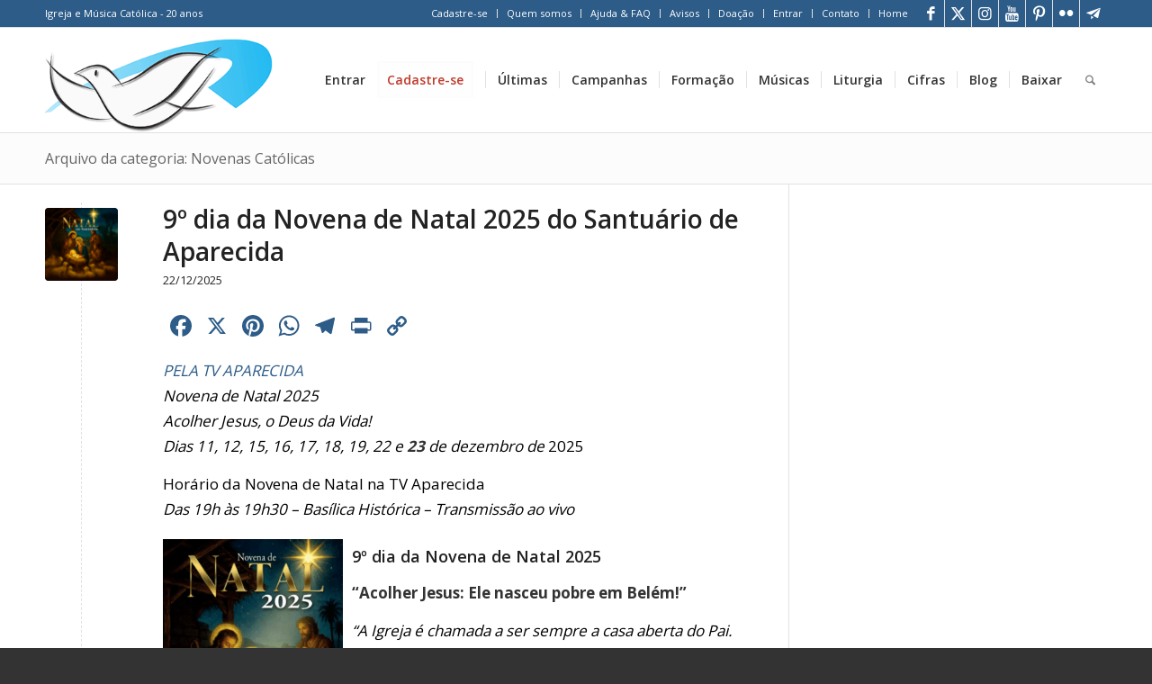

--- FILE ---
content_type: text/html; charset=UTF-8
request_url: https://portalkairos.org/categoria/liturgia-catolica/novenas-catolicas/
body_size: 84285
content:
<!DOCTYPE html>
<html lang="pt-BR" class="html_stretched responsive av-preloader-disabled  html_header_top html_logo_left html_main_nav_header html_menu_right html_large html_header_sticky html_header_shrinking html_header_topbar_active html_mobile_menu_tablet html_header_searchicon html_content_align_center html_header_unstick_top html_header_stretch_disabled html_av-submenu-hidden html_av-submenu-display-click html_av-overlay-side html_av-overlay-side-classic html_18597 html_av-submenu-noclone html_entry_id_67662 av-cookies-no-cookie-consent av-no-preview av-default-lightbox html_text_menu_active av-mobile-menu-switch-default">
<head>
<meta charset="UTF-8" />


<!-- mobile setting -->
<meta name="viewport" content="width=device-width, initial-scale=1">

<!-- Scripts/CSS and wp_head hook -->
<meta name='robots' content='noindex, follow' />
        <script type="text/javascript" data-cfasync="false" defer src="[data-uri]"></script>
      <link rel='dns-prefetch' href='//cdn-kairos.b-cdn.net'>

	<!-- This site is optimized with the Yoast SEO Premium plugin v25.4 (Yoast SEO v25.4) - https://yoast.com/wordpress/plugins/seo/ -->
	<title>Novenas Católicas | Portal Kairós</title><style id="perfmatters-used-css">html{min-width:910px;}html.responsive{min-width:0;}.container{position:relative;width:100%;margin:0 auto;padding:0 50px;clear:both;}.inner-container{position:relative;height:100%;width:100%;}.container_wrap{clear:both;position:relative;border-top-style:solid;border-top-width:1px;}.unit,.units{float:left;display:inline;margin-left:50px;position:relative;z-index:1;min-height:1px;}#wrap_all{width:100%;position:static;z-index:2;overflow:hidden;}body .unit.alpha,body .units.alpha,body div .first{margin-left:0;clear:left;}body .unit.alpha,body .units.alpha{width:100%;}.container .av-content-small.units{width:73%;}.container{max-width:1010px;}@media only screen and (min-width:768px) and (max-width:989px){.responsive #top{overflow-x:hidden;}.responsive .container{max-width:782px;}}@media only screen and (max-width:767px){.responsive #top{overflow-x:hidden;}.responsive #top #wrap_all .container{width:85%;max-width:85%;margin:0 auto;padding-left:0;padding-right:0;float:none;}.responsive .unit,.responsive .units{margin:0;}.responsive #top #wrap_all .av-flex-cells .no_margin,.responsive #top #wrap_all .flex_column,.responsive #top .container .av-content-small{margin:0;margin-bottom:20px;width:100%;}}.container:after{content:" ";display:block;height:0;clear:both;visibility:hidden;}.clearfix:after,.clearfix:before,.flex_column:after,.flex_column:before,.widget:after,.widget:before{content:" ";display:block;overflow:hidden;visibility:hidden;width:0;height:0;}.clearfix:after,.flex_column:after{clear:both;}.clearfix,.row{zoom:1;}a,abbr,acronym,address,applet,article,aside,audio,b,big,blockquote,body,canvas,caption,center,cite,code,dd,del,details,dfn,div,dl,dt,em,embed,fieldset,figcaption,figure,footer,form,h1,h2,h3,h4,h5,h6,header,hgroup,html,i,iframe,img,ins,kbd,label,legend,li,mark,menu,nav,object,ol,output,p,pre,q,ruby,s,samp,section,small,span,strike,strong,sub,summary,sup,table,tbody,td,tfoot,th,thead,time,tr,tt,u,ul,var,video{margin:0;padding:0;border:0;font-size:100%;font:inherit;vertical-align:baseline;}article,aside,details,figcaption,figure,footer,header,hgroup,menu,nav,section{display:block;}body{line-height:1em;}ol,ul{list-style:none;}*{box-sizing:border-box;}.responsive body,html.responsive{overflow-x:hidden;}body{font:13px/1.65em HelveticaNeue,"Helvetica Neue",Helvetica,Arial,sans-serif;color:#444;text-size-adjust:100%;-webkit-text-size-adjust:100%;}h1,h2,h3,h4,h5,h6{font-weight:600;}#top h1 a,#top h2 a,#top h3 a,#top h4 a,#top h5 a,#top h6 a{font-weight:inherit;text-decoration:none;color:inherit;}#top h1 strong,#top h2 strong,#top h3 strong,#top h4 strong,#top h5 strong,#top h6 strong{color:inherit;}h1{font-size:34px;line-height:1.1em;margin-bottom:14px;}h2{font-size:28px;line-height:1.1em;margin-bottom:10px;}h3{font-size:20px;line-height:1.1em;margin-bottom:8px;}h5{font-size:16px;line-height:1.1em;}p+h1,p+h2,p+h3,p+h4,p+h5,p+h6{margin-top:1.5em;}p{margin:.85em 0;}p img{margin:0;}em{font-style:italic;}b,strong{font-weight:700;}a{text-decoration:none;outline:0;max-width:100%;}#top a:where(:not(.wp-element-button)){text-decoration:none;}a:focus,a:hover,a:visited{outline:0;text-decoration:underline;}p a,p a:visited{line-height:inherit;}#top .avia_hidden_link_text{display:none;}ol,ul{margin-bottom:20px;}ul{list-style:none outside;margin-left:7px;}.entry-content-wrapper ul,ul.disc{list-style:disc outside;}ol ol,ol ul,ul ol,ul ul{margin:4px 0 5px 30px;}ol ol li,ol ul li,ul ol li,ul ul li{margin-bottom:6px;}.entry-content-wrapper li{margin-left:1em;padding:3px 0;}.entry-content-wrapper div li{text-indent:0;}a img,img{border:none;padding:0;margin:0;display:inline-block;max-width:100%;height:auto;}#submit,.button,input[type=submit]{padding:9px 22px;cursor:pointer;border:none;-webkit-appearance:none;border-radius:0;}[data-av_icon]:before{-webkit-font-smoothing:antialiased;-moz-osx-font-smoothing:grayscale;font-weight:400;content:attr(data-av_icon);speak:never;}#top .avia-svg-icon.avia-font-svg_entypo-fontello svg:first-child{stroke:unset !important;}.avia-svg-icon img[is-svg-img=true],.avia-svg-icon svg:first-child{height:1em;width:1em;}.avia-svg-icon svg:first-child[is-colored=true]{fill:unset !important;stroke:unset !important;}#top form{margin-bottom:20px;}#top .input-text,#top input[type=email],#top input[type=input],#top input[type=number],#top input[type=password],#top input[type=search],#top input[type=tel],#top input[type=text],#top input[type=url],#top select,#top textarea{-webkit-appearance:none;border:1px solid #e1e1e1;padding:8px 6px;outline:0;font:1em HelveticaNeue,"Helvetica Neue",Helvetica,Arial,sans-serif;color:#777;margin:0;width:100%;display:block;margin-bottom:20px;background:#fff;border-radius:0;}#top input[type=email]:focus,#top input[type=number]:focus,#top input[type=password]:focus,#top input[type=search]:focus,#top input[type=tel]:focus,#top input[type=text]:focus,#top input[type=url]:focus,#top textarea:focus{box-shadow:0 0 2px 0 rgba(0,0,0,.2);color:#555;}#top input[type=checkbox]{display:inline;}.hidden{position:absolute;top:0;visibility:hidden;}.entry-content-wrapper a:hover .alignleft,body .alignleft{float:left;margin:4px 10px 0 0;display:block;position:relative;}.entry-content-wrapper a:hover .alignright,body .alignright{float:right;margin:4px 0 0 10px;display:block;position:relative;}.alignleft img,.alignright img{display:block;}@media print{a,p,strong{color:#000 !important;}a{text-decoration:underline;}.entry-content a:after{content:" [" attr(href) "] ";}.container{width:100%;}#top{overflow-x:hidden;}.container{width:100%;margin:0 auto;}.unit,.units{margin:0;}.fixed_header #header,.html_header_top.html_header_sticky #header{position:relative;top:0;}#header_main{border-bottom:0;}#av-cookie-consent-badge,#commentform,#footer,#scroll-top-link,#top #main .sidebar,#top .avia-post-nav,.comment_container .miniheading,.comment_container .minitext,.image-overlay,nav{display:none;}.content{border:0;}}#header{position:relative;z-index:501;width:100%;background:0 0;}#header_main .container,.main_menu ul:first-child>li a{height:88px;line-height:88px;}.html_header_top.html_header_sticky #main{padding-top:88px;}.html_header_top.html_header_sticky #header{position:fixed;}.html_header_top.html_header_sticky.html_large #main{padding-top:116px;}.html_header_top.html_header_sticky.html_large #header_main .container,.html_header_top.html_header_sticky.html_large.html_main_nav_header .main_menu ul:first-child>li a{height:116px;line-height:116px;}.html_header_top.html_header_topbar_active.html_header_sticky #top #main{padding-top:119px;}.html_header_top.html_header_topbar_active.html_header_sticky.html_large #top #main{padding-top:147px;}.av_icon_active_right .social_bookmarks{float:right;}.av_secondary_right .sub_menu{float:right;}.av_phone_active_left .phone-info{float:left;}.phone-info{float:left;font-weight:700;line-height:20px;font-size:11px;padding:5px 0;}.phone-info div{display:inline-block;line-height:1em;}.av_secondary_right .sub_menu>div>ul>li:last-child,.av_secondary_right .sub_menu>ul>li:last-child{border:none;margin-right:0;padding-right:0;padding-left:10px;}.av_icon_active_right.av_secondary_right .sub_menu>ul>li:first-child{padding-left:10px;}.av_secondary_right .sub_menu{padding-left:10px;}.av_icon_active_right .social_bookmarks{padding-left:20px;}#top nav .social_bookmarks{position:relative;top:50%;margin-top:-16px;right:0;overflow:hidden;clear:none;float:left;}#header_meta{border-top:none;z-index:10;min-height:30px;border-bottom-style:solid;border-bottom-width:1px;margin-bottom:-1px;}#header_meta .container{min-height:30px;}#header_main{border-bottom-width:1px;border-bottom-style:solid;z-index:1;}.header_bg{position:absolute;top:0;left:0;width:100%;height:100%;opacity:.95;z-index:0;transition:all .4s ease-in-out;-webkit-perspective:1000px;-webkit-backface-visibility:hidden;}.av_seperator_small_border .av-main-nav>li>a>.avia-menu-text{border-left-style:solid;border-left-width:1px;padding-left:13px;margin-left:-13px;}.av_seperator_small_border .av-main-nav>li:first-child>a>.avia-menu-text{border-left:none;}.av-hamburger{padding:0;display:inline-block;cursor:pointer;font:inherit;color:inherit;text-transform:none;background-color:transparent;border:0;margin:0;overflow:visible;}.av-hamburger-box{width:35px;height:24px;display:inline-block;position:relative;}.av-hamburger-inner{display:block;top:50%;margin-top:-2px;}.av-hamburger-inner,.av-hamburger-inner::after,.av-hamburger-inner::before{width:40px;height:3px;background-color:#000;border-radius:3px;position:absolute;transition:transform .15s ease;}.av-hamburger-inner::after,.av-hamburger-inner::before{content:"";display:block;}.av-hamburger-inner::before{top:-10px;}.av-hamburger-inner::after{bottom:-10px;}.av-hamburger--spin .av-hamburger-inner{transition-duration:.3s;transition-timing-function:cubic-bezier(.55,.055,.675,.19);}.av-hamburger--spin .av-hamburger-inner::before{transition:top .1s .34s ease-in,opacity .1s ease-in,background-color .15s ease;}.av-hamburger--spin .av-hamburger-inner::after{transition:bottom .1s .34s ease-in,transform .3s cubic-bezier(.55,.055,.675,.19),background-color .15s ease;}.av-burger-menu-main{display:none;transition:padding .3s ease-out;}.av-burger-menu-main{cursor:pointer;}.av-burger-menu-main a{padding-left:10px;}.av-hamburger strong{display:none;}.av-hamburger-box{height:8px;}.av-hamburger-inner,.av-hamburger-inner::after,.av-hamburger-inner::before{width:100%;}div .logo{float:left;position:absolute;left:0;z-index:1;}.logo,.logo a{overflow:hidden;position:relative;display:block;height:100%;}.logo img,.logo svg{padding:0;display:block;width:auto;height:auto;max-height:100%;image-rendering:auto;position:relative;z-index:2;transition:opacity .4s ease-in-out;}.logo .alternate.avia-img-svg-logo,.logo svg,.logo.avia-img-svg-logo>a>img{height:100%;}.main_menu{clear:none;position:absolute;z-index:100;line-height:30px;height:100%;margin:0;right:0;}.av-main-nav-wrap{float:left;position:relative;z-index:3;}.av-main-nav-wrap ul{margin:0;padding:0;}.av-main-nav{z-index:110;position:relative;}.av-main-nav ul{display:none;margin-left:0;left:0;position:absolute;top:100%;width:208px;z-index:2;padding:0;box-shadow:0 8px 15px rgba(0,0,0,.1);margin-top:-1px;}.av-main-nav ul li{margin:0;padding:0;width:100%;}.av-main-nav ul li a{border-right-style:solid;border-right-width:1px;border-left-style:solid;border-left-width:1px;}.av-main-nav ul li:last-child>a{border-bottom-style:solid;border-bottom-width:1px;}.av-main-nav li{float:left;position:relative;z-index:20;}.av-main-nav li:hover{z-index:100;}.av-main-nav>li>ul{border-top-width:2px;border-top-style:solid;}.av-main-nav>li{line-height:30px;}.av-main-nav li a{max-width:none;}.av-main-nav>li>a{display:block;text-decoration:none;padding:0 13px;font-weight:400;font-weight:600;font-size:13px;transition:background-color .4s ease-in-out,color .4s ease-in-out,border-color .4s ease-in-out;}.av-main-nav>li>a,div #menu-item-shop.cart_dropdown{transition:none;transition:background-color .4s ease-in-out,color .4s ease-in-out,border-color .4s ease-in-out;}#top .av-main-nav ul a{width:100%;height:auto;float:left;text-align:left;line-height:23px;padding:8px 15px;font-size:12px;min-height:23px;max-width:none;text-decoration:none;font-family:inherit;}#top .av-main-nav ul ul{left:-207px;top:0;margin:0;border-top-style:solid;border-top-width:1px;padding-top:0;}.av-main-nav li:hover ul ul{display:none;}#top .av-main-nav li:hover>ul{display:block;}.avia-menu-fx{position:absolute;bottom:-1px;height:2px;z-index:10;width:100%;left:0;opacity:0;visibility:hidden;}.av-main-nav li:hover .avia-menu-fx,.av-main-nav li:hover .current_page_item>a>.avia-menu-fx,.current-menu-item>a>.avia-menu-fx{opacity:1;visibility:visible;}.avia-menu-fx .avia-arrow-wrap{height:10px;width:10px;position:absolute;top:-10px;left:50%;margin-left:-5px;overflow:hidden;display:none;visibility:hidden;}.avia-menu-fx .avia-arrow-wrap .avia-arrow{top:10px;}.html_bottom_nav_header #top #menu-item-search>a,.html_main_nav_header.html_logo_left #top .main_menu .menu>li:last-child>a{padding-right:0;}.main_menu .avia-bullet{display:none;}.avia-bullet{display:block;position:absolute;height:0;width:0;top:51%;margin-top:-3px;left:-3px;border-top:3px solid transparent !important;border-bottom:3px solid transparent !important;border-left:3px solid green;}#top #wrap_all #header .av-menu-button>a{background:0 0;}.av-menu-button+.av-menu-button{margin-left:-10px;}.av-menu-button+.av-menu-button>a{padding-left:0;}#top .av-menu-button>a .avia-menu-text{padding:9px;}#top .av-menu-button>a .avia-menu-text{border:2px solid;border-radius:2px;}.av-menu-button>a .avia-menu-fx{display:none;}.av-menu-button-colored>a .avia-menu-text{padding:11px 10px 10px 10px;}.av-menu-button-colored>a:hover .avia-menu-text{opacity:.9;}#top #header .av-menu-button>a .avia-menu-text{text-align:center;white-space:nowrap;}#top #menu-item-search{z-index:100;}#searchform #searchsubmit,#top .menu-item-search-dropdown>a,.av_ajax_search_image,.iconfont{font-size:17px;}#top .menu-item-search-dropdown>a.avia-svg-icon img[is-svg-img=true],#top .menu-item-search-dropdown>a.avia-svg-icon svg:first-child{width:auto;height:1em;position:relative;z-index:-1;}#top .menu-item-search-dropdown>a.avia-svg-icon{padding-top:2px;}#top #menu-item-search.menu-item-search-dropdown>a{border-left:none;}#top #menu-item-search:hover>a{background:0 0;color:inherit;}.avia-arrow{height:10px;width:10px;position:absolute;top:-6px;left:50%;margin-left:-5px;transform:rotate(45deg);border-width:1px;border-style:solid;}#top #searchform{margin:0;padding:0;}#top #searchform>div{position:relative;max-width:300px;}#top .widget #searchform>div{margin:0;max-width:100%;}#top #searchform br{display:none;}#searchform .av_searchform_search.avia-svg-icon{position:absolute;top:0;right:0;z-index:500;font-size:17px;margin:12px;pointer-events:none;}#searchform .av_searchform_search.avia-svg-icon:hover{cursor:pointer;}#top #s{width:100%;position:relative;padding:11px 47px 11px 5px;z-index:1;margin:0;box-shadow:none;}#top #searchsubmit,.ajax_load{width:40px;height:100%;line-height:40px;padding:0;position:absolute;right:0;top:0;z-index:2;margin:0;border-radius:0;min-width:40px;}.title_container{position:relative;}#top .title_container .container{padding-top:10px;padding-bottom:10px;min-height:56px;}.title_container .main-title{margin:0;font-size:16px;position:relative;z-index:2;min-height:36px;line-height:2.3em;top:0;font-weight:400;}.title_container .main-title a{text-decoration:none;}#top .social_bookmarks{height:30px;z-index:150;-webkit-backface-visibility:hidden;margin:0 0 0 -9px;}#top .social_bookmarks li{height:100%;float:left;padding:0;transition:all .2s ease-in-out;border-right-style:solid;border-right-width:1px;display:block;width:30px;}#top #header .social_bookmarks li:last-child{border-right-style:none;border-right-width:0;}#top .social_bookmarks li a{float:left;width:30px;line-height:30px;display:block;margin:0;outline:0;padding:0;min-height:30px;height:100%;overflow:visible;z-index:2;position:relative;text-align:center;}#top .social_bookmarks li.avia-svg-icon img[is-svg-img=true],#top .social_bookmarks li.avia-svg-icon svg:first-child{height:1em;width:auto;margin-top:9px;}#top #wrap_all .social_bookmarks,#top #wrap_all .social_bookmarks a,#top #wrap_all .social_bookmarks li{background:0 0;}#top #wrap_all .social_bookmarks li a:hover{text-decoration:none;}#top #wrap_all .av-social-link-facebook a:focus,#top #wrap_all .av-social-link-facebook:hover a{color:#fff;background-color:#37589b;}#top #wrap_all .av-social-link-facebook a:focus svg:first-child,#top #wrap_all .av-social-link-facebook:hover a svg:first-child{stroke:#fff;fill:#fff;}#top #wrap_all .av-social-link-square-x-twitter a:focus,#top #wrap_all .av-social-link-square-x-twitter:hover a,#top #wrap_all .av-social-link-twitter a:focus,#top #wrap_all .av-social-link-twitter:hover a{color:#fff;background-color:#000;}#top #wrap_all .av-social-link-square-x-twitter a:focus svg:first-child,#top #wrap_all .av-social-link-square-x-twitter:hover a svg:first-child,#top #wrap_all .av-social-link-twitter a:focus svg:first-child,#top #wrap_all .av-social-link-twitter:hover a svg:first-child{stroke:#fff;fill:#fff;}#top #wrap_all .av-social-link-flickr a:focus,#top #wrap_all .av-social-link-flickr:hover a{color:#fff;background-color:#ff0086;}#top #wrap_all .av-social-link-flickr a:focus svg:first-child,#top #wrap_all .av-social-link-flickr:hover a svg:first-child{stroke:#fff;fill:#fff;}#top #wrap_all .av-social-link-youtube a:focus,#top #wrap_all .av-social-link-youtube:hover a{color:#fff;background-color:#a72b1d;}#top #wrap_all .av-social-link-youtube a:focus svg:first-child,#top #wrap_all .av-social-link-youtube:hover a svg:first-child{stroke:#fff;fill:#fff;}#top #wrap_all .av-social-link-pinterest a:focus,#top #wrap_all .av-social-link-pinterest:hover a{color:#fff;background-color:#cb2027;}#top #wrap_all .av-social-link-pinterest a:focus svg:first-child,#top #wrap_all .av-social-link-pinterest:hover a svg:first-child{stroke:#fff;fill:#fff;}#top #wrap_all .av-social-link-instagram a:focus,#top #wrap_all .av-social-link-instagram:hover a{color:#fff;background-color:#a67658;}#top #wrap_all .av-social-link-instagram a:focus svg:first-child,#top #wrap_all .av-social-link-instagram:hover a svg:first-child{stroke:#fff;fill:#fff;}#top #wrap_all .av-social-link-telegram a:focus,#top #wrap_all .av-social-link-telegram:hover a{color:#fff;background-color:#25a4e3;}#top #wrap_all .av-social-link-telegram a:focus svg:first-child,#top #wrap_all .av-social-link-telegram:hover a svg:first-child{stroke:#fff;fill:#fff;}#top .av-logo-container .social_bookmarks li{border:none;}#top .av-logo-container .social_bookmarks li a{border-radius:100px;}.sub_menu{float:left;z-index:2;font-size:11px;line-height:30px;position:relative;top:10px;}#top .sub_menu>ul{float:left;margin:0;}#top .sub_menu>ul,#top .sub_menu>ul>li{background:0 0;}.sub_menu li{float:left;position:relative;padding:0 10px;border-right-style:solid;border-right-width:1px;line-height:10px;}.sub_menu>div>ul>li>a,.sub_menu>ul>li>a{text-decoration:none;font-weight:700;padding:7px 0;}#top .sub_menu li ul{display:none;position:absolute;width:170px;padding:4px 0;z-index:101;box-shadow:0 8px 15px rgba(0,0,0,.1);left:-50%;margin:0;border-style:solid;border-width:1px;top:19px;}#top .sub_menu li:hover>ul{display:block;}.sub_menu>ul>li:hover>a{text-decoration:underline;}.sub_menu li li{float:none;line-height:20px;border:none;padding:0 0;margin:0;}#top .sub_menu li li a{width:100%;height:auto;text-align:left;line-height:23px;padding:6px 18px;font-size:12px;min-height:23px;max-width:none;text-decoration:none;display:block;border-top-style:dashed;border-top-width:1px;}#top .sub_menu li li:first-child>a{border:none;}#top .sub_menu li li a:hover{text-decoration:none;background:#f8f8f8;}#top .sub_menu li li ul{top:-1px;left:-169px;background:0 0;padding:0;}.content,.sidebar{padding-top:50px;padding-bottom:50px;box-sizing:content-box;min-height:1px;z-index:1;}.content:hover,.sidebar:hover{z-index:1;}#top #main .sidebar{border-left-style:solid;border-left-width:1px;margin-left:0;float:none;width:auto;overflow:hidden;display:block;clear:none;}.inner_sidebar{margin-left:50px;}.content{border-right-style:solid;border-right-width:1px;margin-right:-1px;}.content .entry-content-wrapper{padding-right:50px;}.container .minor-meta{font-size:.9em;}.post{clear:both;width:100%;float:left;position:relative;}.rounded-container .iconfont,.small-preview .iconfont{font-size:23px;position:absolute;left:0;right:0;top:0;bottom:0;z-index:1;}.rounded-container .avia-svg-icon svg:first-child,.small-preview .avia-svg-icon svg:first-child{height:1em;width:1em;}.entry-content-wrapper .post-title{font-size:21px;line-height:1.3em;}.pagination{clear:both;padding:10px 0 50px 0;position:relative;z-index:3;line-height:13px;overflow:hidden;}.pagination a,.pagination span{display:block;float:left;font-size:11px;line-height:13px;padding:2px 9px 1px 9px;text-decoration:none;width:auto;}#top .fullsize .template-blog .pagination a,#top .pagination .current,#top .pagination a{float:left;height:35px;width:35px;line-height:35px;text-align:center;padding:0;border-radius:100px;margin-right:3px;box-shadow:0 0 1px 0 rgba(0,0,0,.2);}.pagination .current{font-size:11px;padding:1px 9px 1px 9px;font-weight:700;}.pagination .pagination-meta{float:right;line-height:35px;}.content .entry-content-wrapper .entry-content-wrapper{padding-right:0;padding-left:0;}.widgettitle{font-weight:600;text-transform:uppercase;letter-spacing:1px;font-size:1.1em;}.widget{clear:both;position:relative;padding:30px 0 30px 0;float:none;}#top .widget ul{padding:0;margin:0;width:100%;float:left;}.widget li{clear:both;}.widget ol ol li,.widget ol ul li,.widget ul ol li,.widget ul ul li{margin-bottom:0;}#socket .container{padding-top:15px;padding-bottom:15px;}#socket{font-size:11px;margin-top:-1px;z-index:1;}#socket .social_bookmarks li a svg:first-child{height:11px;width:auto;margin-bottom:-2px;}#socket .menu{margin-top:6px;}#socket .sub_menu_socket{float:right;margin:0;}#socket .sub_menu_socket div{overflow:hidden;}#socket .sub_menu_socket li{float:left;display:block;padding:0 10px;border-left-style:solid;border-left-width:1px;line-height:10px;}#socket .sub_menu_socket li:first-child{border:none;}#socket .sub_menu_socket li:last-child{padding-right:0;}#socket .copyright{float:left;}#scroll-top-link{position:fixed;border-radius:2px;height:50px;width:50px;line-height:50px;text-decoration:none;text-align:center;opacity:0;right:50px;bottom:50px;z-index:1030;visibility:hidden;}#scroll-top-link.avia-svg-icon svg:first-child{height:15px;width:auto;margin-top:18px;}#socket .social_bookmarks{float:right;margin:-10px 0 0 30px;position:relative;}#socket .social_bookmarks li{border-radius:300px;border:none;overflow:hidden;top:5px;position:relative;}#socket .social_bookmarks li a{border-radius:300px;}#socket .avia-bullet,#socket .avia-menu-fx{display:none;}#av-cookie-consent-badge,#scroll-top-link,#top .social_bookmarks li a,.avia-menu-fx,.avia-post-nav,.avia-post-nav .entry-info-wrap,.avia-slideshow-button,.avia-slideshow-controls a,.button,.fallback-post-type-icon,.related-format-icon,.small-preview,.team-social{transition:all .3s ease-out;}.main_menu a,.pagination a{transition:color .15s ease-out;transition:background .15s ease-out;}a:hover>svg,a>svg{transition:all .3s ease-out;}@keyframes avia_swipe_ltr{0%{width:100%;left:0;}100%{width:100%;left:100%;}}@keyframes avia_swipe_rtl{0%{width:100%;left:0;}100%{width:100%;left:-100%;}}@keyframes avia_pop{0%{transform:scale(.8);}100%{transform:scale(1);}}@keyframes avia_pop_small{0%{transform:rotate(-175deg) scale(.2);}100%{transform:rotate(0) scale(1);}}@keyframes avia_pop_loader{0%{transform:rotate(0) scale(.2);}100%{transform:rotate(720deg) scale(1);}}@keyframes avia_shrink{0%{opacity:0;transform:scale(1);}75%{opacity:.7;}100%{opacity:0;transform:scale(0);}}@keyframes av-load8{0%{transform:rotate(0);}100%{transform:rotate(360deg);}}@media only screen and (max-width:1024px){#top .alternate_color,#top .footer_color,#top .header_color .header_bg,#top .main_color,#top .socket_color{background-attachment:scroll;}}@media only screen and (min-width:768px) and (max-width:989px){.responsive .main_menu ul:first-child>li>a{padding:0 10px;}.responsive #top .header_bg{opacity:1;}.responsive #main .container_wrap:first-child{border-top:none;}.responsive .logo{float:left;}.responsive .logo img{margin:0;}.responsive.html_mobile_menu_tablet .av-burger-menu-main{display:block;}.responsive #top #wrap_all .av_mobile_menu_tablet .main_menu{top:0;left:auto;right:0;display:block;}.responsive #top .av_mobile_menu_tablet .av-main-nav .menu-item{display:none;}.responsive #top .av_mobile_menu_tablet .av-main-nav .menu-item-avia-special{display:block;}.responsive #top #wrap_all .av_mobile_menu_tablet .menu-item-search-dropdown>a{font-size:24px;}.responsive.html_mobile_menu_tablet #top #wrap_all #header{position:relative;width:100%;float:none;height:auto;margin:0 !important;opacity:1;min-height:0;}.responsive.html_mobile_menu_tablet #top #header #header_meta .social_bookmarks{display:none;}.responsive.html_mobile_menu_tablet #top .av-logo-container .social_bookmarks{display:none;}.responsive.html_mobile_menu_tablet #top .av-logo-container .main_menu .social_bookmarks{display:block;position:relative;margin-top:-15px;right:0;}.responsive.html_mobile_menu_tablet #top #wrap_all .menu-item-search-dropdown>a{font-size:24px;}.responsive.html_mobile_menu_tablet #top #main .av-logo-container .main_menu{display:block;}.responsive.html_mobile_menu_tablet.html_header_top.html_header_sticky #top #wrap_all #main{padding-top:88px;}.responsive.html_mobile_menu_tablet.html_header_top #top #main{padding-top:0 !important;margin:0;}.responsive.html_mobile_menu_tablet #top #header_main>.container .main_menu .av-main-nav>li>a,.responsive.html_mobile_menu_tablet #top #wrap_all .av-logo-container{height:90px;line-height:90px;}.responsive.html_mobile_menu_tablet #top #header_main>.container .main_menu .av-main-nav>li>a{min-width:0;padding:0 0 0 20px;margin:0;border-style:none;border-width:0;}.responsive #top #header .av-main-nav>li>a:hover,.responsive.html_mobile_menu_tablet #top #header .av-main-nav>li>a{background:0 0;color:inherit;}}@media only screen and (max-width:767px){.responsive #top #main .sidebar,.responsive .post_author_timeline,.responsive .template-blog .blog-meta{display:none;}.responsive .content .entry-content-wrapper{padding:0;}.responsive .content{border:none;}.responsive .template-blog .post_delimiter{margin:0 0 30px 0;padding:30px 0 0 0;}.responsive .pagination{padding-left:0;padding-right:0;}.responsive #top #wrap_all #header{position:relative;width:100%;float:none;height:auto;margin:0 !important;opacity:1;min-height:0;}.responsive #top #main{padding-top:0 !important;margin:0;}.responsive #top #main .container_wrap:first-child{border-top:none;}.responsive .phone-info{float:none;width:100%;clear:both;text-align:center;}.responsive .phone-info div{margin:0;padding:0;border:none;}.responsive.html_header_top #header_main .social_bookmarks,.responsive.html_top_nav_header #top .social_bookmarks{width:auto;margin-top:-16px;}.responsive #top .logo{position:static;display:table;height:80px !important;float:none;padding:0;border:none;width:80%;}.responsive .logo a{display:table-cell;vertical-align:middle;}.responsive .logo img,.responsive .logo svg{height:auto !important;width:auto;max-width:100%;display:block;max-height:80px;}.responsive #header_main .container{height:auto !important;}.responsive #top .header_bg{opacity:1;}.responsive #header_meta .social_bookmarks li{border-style:solid;border-width:1px;margin-bottom:-1px;margin-left:-1px;}.responsive #top #header_meta .social_bookmarks li:last-child{border-right-style:solid;border-right-width:1px;}.responsive #header .sub_menu,.responsive #header_meta .sub_menu>ul{float:none;width:100%;text-align:center;margin:0 auto;position:static;}.responsive #header .social_bookmarks{padding-bottom:2px;width:100%;text-align:center;height:auto;line-height:.8em;margin:0;}.responsive #header_meta .sub_menu>ul>li{float:none;display:inline-block;padding:0 10px;}.responsive #header .social_bookmarks li{float:none;display:inline-block;}.responsive .logo img,.responsive .logo svg{margin:0;}.responsive #top #header_meta .social_bookmarks li a,.responsive #top #wrap_all .av_header_transparency .main_menu ul:first-child>li>a,.responsive #top #wrap_all .av_header_transparency .phone-info.with_nav span,.responsive #top #wrap_all .av_header_transparency .sub_menu>ul>li>a,.responsive #top .av_header_transparency #header_main_alternate,.responsive #top .av_header_transparency #header_meta,.responsive #top .av_header_transparency #header_meta li,.responsive .av_header_transparency #header_main .social_bookmarks li a{color:inherit;border-color:inherit;background:inherit;}.responsive .av-burger-menu-main{display:block;}.responsive #top #wrap_all .main_menu{top:0;height:80px;left:auto;right:0;display:block;position:absolute;}.responsive .main_menu ul:first-child>li a{height:80px;line-height:80px;}.responsive #top .av-main-nav .menu-item{display:none;}.responsive #top .av-main-nav .menu-item-avia-special{display:block;}.responsive #top #wrap_all .menu-item-search-dropdown>a{font-size:24px;}.responsive #top #header .social_bookmarks{display:none;}.responsive #top #header .main_menu .social_bookmarks{display:block;position:relative;margin-top:-15px;}.responsive #top .av-logo-container .avia-menu{height:100%;}.responsive #top .av-logo-container .avia-menu>li>a{line-height:80px;}.responsive #top #main .av-logo-container .main_menu{display:block;}.responsive #top #main .av-logo-container .social_bookmarks{display:none;}.responsive #top #main .av-logo-container .main_menu .social_bookmarks{display:block;position:relative;}.responsive #top #main .av-logo-container .main_menu{display:block;}.responsive #top #header_main>.container .main_menu .av-main-nav>li>a,.responsive #top #wrap_all .av-logo-container{height:80px;line-height:80px;}.responsive #top #wrap_all .av-logo-container{padding:0;}.responsive #top #header_main>.container .main_menu .av-main-nav>li>a{min-width:0;padding:0 0 0 20px;margin:0;border-style:none;border-width:0;}.responsive #top #header .av-main-nav>li>a,.responsive #top #header .av-main-nav>li>a:hover{background:0 0;color:inherit;}.widget li{line-height:1.8em;font-size:15px;}.responsive #scroll-top-link{display:none;}.responsive #socket .sub_menu_socket{display:block;float:none;width:100%;clear:both;margin:0 0 0 -15px;}}@media only screen and (max-width:479px){.responsive.html_header_top #header_main .social_bookmarks,.responsive.html_top_nav_header .social_bookmarks{display:none;}.responsive #top #wrap_all #header .social_bookmarks,.responsive #top #wrap_all #main .av-logo-container .social_bookmarks{display:none;}}.template-blog .blog-meta{float:left;margin-right:50px;}.multi-big .post_author_timeline,.single-small .post_author_timeline{position:absolute;top:0;left:40px;width:1px;height:100%;border-right-width:1px;border-right-style:dashed;}.post-meta-infos{font-size:.9em;position:relative;top:-8px;display:block;}.post-meta-infos a{text-decoration:none;}.post-meta-infos a:hover{text-decoration:underline;}.text-sep{padding:0 5px;}.more-link{clear:both;display:inline-block;}.small-preview{width:81px;height:81px;overflow:hidden;border-radius:4px;float:left;margin:6px 0 0 0;position:relative;position:relative;text-align:center;line-height:81px;z-index:4;display:block;}.big-preview img,.small-preview img{display:block;border-radius:4px;position:relative;z-index:4;width:100%;}.template-blog .pagination{padding:1px 50px 10px 24px;}.more-link-arrow.avia-svg-icon{font-size:10px;}.more-link-arrow.avia-svg-icon svg:first-child{font-size:1em;margin:0 0 -1px 6px;}.template-blog .post .entry-content-wrapper{overflow:hidden;}.template-blog .post_delimiter{margin:0 0 50px 0;padding:50px 0 0 0;clear:both;}.template-blog .post-entry-last .post_delimiter{border:none;height:1px;}:where(.wp-block-button__link){border-radius:9999px;box-shadow:none;padding:calc(.667em + 2px) calc(1.333em + 2px);text-decoration:none;}:root :where(.wp-block-button .wp-block-button__link.is-style-outline),:root :where(.wp-block-button.is-style-outline>.wp-block-button__link){border:2px solid;padding:.667em 1.333em;}:root :where(.wp-block-button .wp-block-button__link.is-style-outline:not(.has-text-color)),:root :where(.wp-block-button.is-style-outline>.wp-block-button__link:not(.has-text-color)){color:currentColor;}:root :where(.wp-block-button .wp-block-button__link.is-style-outline:not(.has-background)),:root :where(.wp-block-button.is-style-outline>.wp-block-button__link:not(.has-background)){background-color:initial;background-image:none;}:where(.wp-block-columns){margin-bottom:1.75em;}:where(.wp-block-columns.has-background){padding:1.25em 2.375em;}:where(.wp-block-post-comments input[type=submit]){border:none;}:where(.wp-block-cover-image:not(.has-text-color)),:where(.wp-block-cover:not(.has-text-color)){color:#fff;}:where(.wp-block-cover-image.is-light:not(.has-text-color)),:where(.wp-block-cover.is-light:not(.has-text-color)){color:#000;}:root :where(.wp-block-cover h1:not(.has-text-color)),:root :where(.wp-block-cover h2:not(.has-text-color)),:root :where(.wp-block-cover h3:not(.has-text-color)),:root :where(.wp-block-cover h4:not(.has-text-color)),:root :where(.wp-block-cover h5:not(.has-text-color)),:root :where(.wp-block-cover h6:not(.has-text-color)),:root :where(.wp-block-cover p:not(.has-text-color)){color:inherit;}:where(.wp-block-file){margin-bottom:1.5em;}:where(.wp-block-file__button){border-radius:2em;display:inline-block;padding:.5em 1em;}:where(.wp-block-file__button):is(a):active,:where(.wp-block-file__button):is(a):focus,:where(.wp-block-file__button):is(a):hover,:where(.wp-block-file__button):is(a):visited{box-shadow:none;color:#fff;opacity:.85;text-decoration:none;}:where(.wp-block-group.wp-block-group-is-layout-constrained){position:relative;}@keyframes turn-on-visibility{0%{opacity:0;}to{opacity:1;}}@keyframes turn-off-visibility{0%{opacity:1;visibility:visible;}99%{opacity:0;visibility:visible;}to{opacity:0;visibility:hidden;}}@keyframes lightbox-zoom-in{0%{transform:translate(calc(( -100vw + var(--wp--lightbox-scrollbar-width) ) / 2 + var(--wp--lightbox-initial-left-position)),calc(-50vh + var(--wp--lightbox-initial-top-position))) scale(var(--wp--lightbox-scale));}to{transform:translate(-50%,-50%) scale(1);}}@keyframes lightbox-zoom-out{0%{transform:translate(-50%,-50%) scale(1);visibility:visible;}99%{visibility:visible;}to{transform:translate(calc(( -100vw + var(--wp--lightbox-scrollbar-width) ) / 2 + var(--wp--lightbox-initial-left-position)),calc(-50vh + var(--wp--lightbox-initial-top-position))) scale(var(--wp--lightbox-scale));visibility:hidden;}}:where(.wp-block-latest-comments:not([style*=line-height] .wp-block-latest-comments__comment)){line-height:1.1;}:where(.wp-block-latest-comments:not([style*=line-height] .wp-block-latest-comments__comment-excerpt p)){line-height:1.8;}:root :where(.wp-block-latest-posts.is-grid){padding:0;}:root :where(.wp-block-latest-posts.wp-block-latest-posts__list){padding-left:0;}ol,ul{box-sizing:border-box;}:where(.wp-block-navigation.has-background .wp-block-navigation-item a:not(.wp-element-button)),:where(.wp-block-navigation.has-background .wp-block-navigation-submenu a:not(.wp-element-button)){padding:.5em 1em;}:where(.wp-block-navigation .wp-block-navigation__submenu-container .wp-block-navigation-item a:not(.wp-element-button)),:where(.wp-block-navigation .wp-block-navigation__submenu-container .wp-block-navigation-submenu a:not(.wp-element-button)),:where(.wp-block-navigation .wp-block-navigation__submenu-container .wp-block-navigation-submenu button.wp-block-navigation-item__content),:where(.wp-block-navigation .wp-block-navigation__submenu-container .wp-block-pages-list__item button.wp-block-navigation-item__content){padding:.5em 1em;}@keyframes overlay-menu__fade-in-animation{0%{opacity:0;transform:translateY(.5em);}to{opacity:1;transform:translateY(0);}}:root :where(p.has-background){padding:1.25em 2.375em;}:where(p.has-text-color:not(.has-link-color)) a{color:inherit;}:where(.wp-block-post-comments-form) input:not([type=submit]),:where(.wp-block-post-comments-form) textarea{border:1px solid #949494;font-family:inherit;font-size:1em;}:where(.wp-block-post-comments-form) input:where(:not([type=submit]):not([type=checkbox])),:where(.wp-block-post-comments-form) textarea{padding:calc(.667em + 2px);}:where(.wp-block-post-excerpt){margin-bottom:var(--wp--style--block-gap);margin-top:var(--wp--style--block-gap);}.wp-block-post-featured-image:where(.alignleft,.alignright){width:100%;}:where(.wp-block-preformatted.has-background){padding:1.25em 2.375em;}:where(.wp-block-search__button){border:1px solid #ccc;padding:6px 10px;}:where(.wp-block-search__input){font-family:inherit;font-size:inherit;font-style:inherit;font-weight:inherit;letter-spacing:inherit;line-height:inherit;text-transform:inherit;}:where(.wp-block-search__button-inside .wp-block-search__inside-wrapper){border:1px solid #949494;box-sizing:border-box;padding:4px;}:where(.wp-block-search__button-inside .wp-block-search__inside-wrapper) :where(.wp-block-search__button){padding:4px 8px;}:root :where(.wp-block-separator.is-style-dots){height:auto;line-height:1;text-align:center;}:root :where(.wp-block-separator.is-style-dots):before{color:currentColor;content:"···";font-family:serif;font-size:1.5em;letter-spacing:2em;padding-left:2em;}:root :where(.wp-block-site-logo.is-style-rounded){border-radius:9999px;}:root :where(.wp-block-site-title a){color:inherit;}:root :where(.wp-block-social-links .wp-social-link a){padding:.25em;}:root :where(.wp-block-social-links.is-style-logos-only .wp-social-link a){padding:0;}:root :where(.wp-block-social-links.is-style-pill-shape .wp-social-link a){padding-left:.66667em;padding-right:.66667em;}:root :where(.wp-block-tag-cloud.is-style-outline){display:flex;flex-wrap:wrap;gap:1ch;}:root :where(.wp-block-tag-cloud.is-style-outline a){border:1px solid;font-size:unset !important;margin-right:0;padding:1ch 2ch;text-decoration:none !important;}:where(.wp-block-term-description){margin-bottom:var(--wp--style--block-gap);margin-top:var(--wp--style--block-gap);}:where(pre.wp-block-verse){font-family:inherit;}.editor-styles-wrapper,.entry-content{counter-reset:footnotes;}:root{--wp--preset--font-size--normal:16px;--wp--preset--font-size--huge:42px;}html :where(.has-border-color){border-style:solid;}html :where([style*=border-top-color]){border-top-style:solid;}html :where([style*=border-right-color]){border-right-style:solid;}html :where([style*=border-bottom-color]){border-bottom-style:solid;}html :where([style*=border-left-color]){border-left-style:solid;}html :where([style*=border-width]){border-style:solid;}html :where([style*=border-top-width]){border-top-style:solid;}html :where([style*=border-right-width]){border-right-style:solid;}html :where([style*=border-bottom-width]){border-bottom-style:solid;}html :where([style*=border-left-width]){border-left-style:solid;}html :where(img[class*=wp-image-]){height:auto;max-width:100%;}:where(figure){margin:0 0 1em;}html :where(.is-position-sticky){--wp-admin--admin-bar--position-offset:var(--wp-admin--admin-bar--height,0px);}@media screen and (max-width:600px){html :where(.is-position-sticky){--wp-admin--admin-bar--position-offset:0px;}}@keyframes mailster-loading{0%{background-position:800px 0;}}@keyframes mailster-info{0%{opacity:0;transform:scale(.8);}to{opacity:1;transform:scale(1);}}@keyframes mailster-fadein{0%{opacity:0;}to{opacity:1;}}@keyframes mailster-showlate{0%,90%{opacity:0;}to{opacity:.5;}}@keyframes mailster-shake{0%,to{transform:translateZ(0);}10%,50%,90%{transform:translate3d(-6px,0,0);}30%,70%{transform:translate3d(6px,0,0);}}@keyframes mailster-swing{20%{transform:rotate(15deg);}40%{transform:rotate(-10deg);}60%{transform:rotate(5deg);}80%{transform:rotate(-5deg);}to{transform:rotate(0deg);}}@keyframes mailster-heartbeat{0%,28%,70%{transform:scale(1);}14%,42%{transform:scale(1.1);}}@keyframes mailster-tada{0%{transform:scaleX(1);}10%,20%{transform:scale3d(.9,.9,.9) rotate(-3deg);}30%,50%,70%,90%{transform:scale3d(1.1,1.1,1.1) rotate(3deg);}40%,60%,80%{transform:scale3d(1.1,1.1,1.1) rotate(-3deg);}to{transform:scaleX(1);}}@keyframes mailster-wobble{0%{transform:translateZ(0);}15%{transform:translate3d(-25%,0,0) rotate(-5deg);}30%{transform:translate3d(20%,0,0) rotate(3deg);}45%{transform:translate3d(-15%,0,0) rotate(-3deg);}60%{transform:translate3d(10%,0,0) rotate(2deg);}75%{transform:translate3d(-5%,0,0) rotate(-1deg);}to{transform:translateZ(0);}}@-webkit-keyframes spinner-border{to{-webkit-transform:rotate(360deg);transform:rotate(360deg);}}@keyframes spinner-border{to{-webkit-transform:rotate(360deg);transform:rotate(360deg);}}@-webkit-keyframes spinner-grow{0%{-webkit-transform:scale(0);transform:scale(0);}50%{opacity:1;}}@keyframes spinner-grow{0%{-webkit-transform:scale(0);transform:scale(0);}50%{opacity:1;}}:root{--font-size-lg:16px;--font-size-sm:12px;--border-radius-regular:3px;--border-radius-sm:2px;--padding-regular:5px 15px;}.w3eden *,.w3eden ::after,.w3eden ::before{box-sizing:border-box;}.w3eden html{font-family:sans-serif;line-height:1.15;-webkit-text-size-adjust:100%;-webkit-tap-highlight-color:transparent;}.w3eden article,.w3eden aside,.w3eden figcaption,.w3eden figure,.w3eden footer,.w3eden header,.w3eden hgroup,.w3eden main,.w3eden nav,.w3eden section{display:block;}.w3eden body{margin:0;font-family:-apple-system,BlinkMacSystemFont,"Segoe UI",Roboto,"Helvetica Neue",Arial,"Noto Sans",sans-serif,"Apple Color Emoji","Segoe UI Emoji","Segoe UI Symbol","Noto Color Emoji";font-size:1rem;font-weight:400;line-height:1.5;color:#212529;text-align:left;background-color:#fff;}.w3eden [tabindex="-1"]:focus{outline:0 !important;}.w3eden h1,.w3eden h2,.w3eden h3,.w3eden h4,.w3eden h5,.w3eden h6{margin-top:0;}.w3eden dl,.w3eden ol,.w3eden p,.w3eden ul{margin-top:0;margin-bottom:1rem;}.w3eden ol ol,.w3eden ol ul,.w3eden ul ol,.w3eden ul ul{margin-bottom:0;}.w3eden b,.w3eden strong{font-weight:bolder;}.w3eden a{color:var(--color-primary);text-decoration:none;background-color:transparent;}.w3eden a:hover{color:var(--color-primary-hover);text-decoration:underline;}.w3eden a:not([href]):not([tabindex]){color:inherit;text-decoration:none;}.w3eden a:not([href]):not([tabindex]):focus,.w3eden a:not([href]):not([tabindex]):hover{color:inherit;text-decoration:none;}.w3eden a:not([href]):not([tabindex]):focus{outline:0;}.w3eden img{vertical-align:middle;border-style:none;}.w3eden svg{overflow:hidden;vertical-align:middle;}.w3eden button,.w3eden input,.w3eden optgroup,.w3eden select,.w3eden textarea{margin:0;font-family:inherit;font-size:inherit;line-height:inherit;}.w3eden button,.w3eden input{overflow:visible;}.w3eden [type=button],.w3eden [type=reset],.w3eden [type=submit],.w3eden button{-webkit-appearance:button;}.w3eden [type=button]:not(:disabled),.w3eden [type=reset]:not(:disabled),.w3eden [type=submit]:not(:disabled),.w3eden button:not(:disabled){cursor:pointer;}.w3eden [type=button]::-moz-focus-inner,.w3eden [type=reset]::-moz-focus-inner,.w3eden [type=submit]::-moz-focus-inner,.w3eden button::-moz-focus-inner{padding:0;border-style:none;}.w3eden input[type=checkbox],.w3eden input[type=radio]{box-sizing:border-box;padding:0;}.w3eden input[type=date],.w3eden input[type=datetime-local],.w3eden input[type=month],.w3eden input[type=time]{-webkit-appearance:listbox;}.w3eden [type=number]::-webkit-inner-spin-button,.w3eden [type=number]::-webkit-outer-spin-button{height:auto;}.w3eden [type=search]{outline-offset:-2px;-webkit-appearance:none;}.w3eden [type=search]::-webkit-search-decoration{-webkit-appearance:none;}.w3eden ::-webkit-file-upload-button{font:inherit;-webkit-appearance:button;}.w3eden [hidden]{display:none !important;}.w3eden .h1,.w3eden .h2,.w3eden .h3,.w3eden .h4,.w3eden .h5,.w3eden .h6,.w3eden h1,.w3eden h2,.w3eden h3,.w3eden h4,.w3eden h5,.w3eden h6{margin-bottom:.5rem;font-weight:500;line-height:1.2;}.w3eden .h1,.w3eden h1{font-size:2.5rem;}.w3eden .h2,.w3eden h2{font-size:2rem;}.w3eden .h3,.w3eden h3{font-size:1.75rem;}.w3eden .h5,.w3eden h5{font-size:var(--font-size-lg);}.w3eden .container{width:100%;padding-right:15px;padding-left:15px;margin-right:auto;margin-left:auto;}@media (min-width:576px){.w3eden .container{max-width:540px;}}@media (min-width:768px){.w3eden .container{max-width:720px;}}@media (min-width:992px){.w3eden .container{max-width:960px;}}@media (min-width:1200px){.w3eden .container{max-width:1140px;}}.w3eden .pagination{display:-ms-flexbox;display:flex;padding-left:0;list-style:none;border-radius:var(--border-radius-regular);}.w3eden .media{display:-ms-flexbox;display:flex;-ms-flex-align:start;align-items:flex-start;}.w3eden .media-body{-ms-flex:1;flex:1;}.w3eden .clearfix::after{display:block;clear:both;content:"";}.w3eden .mr-3,.w3eden .mx-3{margin-right:1rem !important;}.w3eden .ml-3,.w3eden .mx-3{margin-left:1rem !important;}@media print{.w3eden *,.w3eden ::after,.w3eden ::before{text-shadow:none !important;box-shadow:none !important;}.w3eden a:not(.btn){text-decoration:underline;}.w3eden blockquote,.w3eden img,.w3eden pre,.w3eden tr{page-break-inside:avoid;}.w3eden h2,.w3eden h3,.w3eden p{orphans:3;widows:3;}.w3eden h2,.w3eden h3{page-break-after:avoid;}.w3eden .container,.w3eden body{min-width:992px !important;}}.w3eden .wpdm_icon{box-shadow:none;min-width:48px;max-width:48px;width:48px;}@keyframes spin{from{-webkit-transform:rotate(0deg);-moz-transform:rotate(0deg);-o-transform:rotate(0deg);-ms-transform:rotate(0deg);transform:rotate(0deg);}to{-webkit-transform:rotate(359deg);-moz-transform:rotate(359deg);-o-transform:rotate(359deg);-ms-transform:rotate(359deg);transform:rotate(359deg);}}@-moz-keyframes spin{from{-moz-transform:rotate(0deg);transform:rotate(0deg);}to{-moz-transform:rotate(359deg);transform:rotate(359deg);}}@-webkit-keyframes spin{from{-webkit-transform:rotate(0deg);transform:rotate(0deg);}to{-webkit-transform:rotate(359deg);transform:rotate(359deg);}}@-ms-keyframes spin{from{-ms-transform:rotate(0deg);transform:rotate(0deg);}to{-ms-transform:rotate(359deg);transform:rotate(359deg);}}@-o-keyframes spin{from{-o-transform:rotate(0deg);transform:rotate(0deg);}to{-o-transform:rotate(359deg);transform:rotate(359deg);}}.w3eden label,.w3eden i.fa[rel=del],.w3eden i.fa[rel=undo]{cursor:pointer;}.w3eden .well{padding:15px;box-shadow:none;border:0;font-style:normal;background:#f5f5f5;border-radius:4px;margin-bottom:10px;}.w3eden .pagination li a,.w3eden .pagination li span{padding:0 15px;margin:2px;min-width:40px;line-height:32px;text-align:center;border-radius:3px;display:block;font-size:14px;font-weight:600;border:1px solid rgba(0,0,0,.2);background:rgba(0,0,0,.01);}.pagination li span,.pagination li a.dot{border:1px solid rgba(0,0,0,0) !important;}.w3eden .pagination li span{background:rgba(var(--color-primary-rgb),.1) !important;border-color:var(--color-primary) !important;color:var(--color-primary);}.w3eden .pagination li a.disabled,.w3eden .pagination li a.current{font-weight:900;border:1px solid rgba(61,115,207,.47);color:rgba(61,115,207,.47);}.w3eden .pagination li a:not(.disabled):not(.current):hover{border:1px solid var(--color-primary);text-decoration:none;}.w3eden .mr-3{margin-right:12px !important;}.w3eden .color-success,.w3eden .color-green{color:var(--color-success) !important;}.w3eden .link-template-widget .media-body a{margin:0 0 6px 0;padding:0;line-height:normal;font-size:12pt;display:block;}.w3eden .img-48 img{max-width:48px;height:auto;padding:0;margin:0;}.w3eden a{outline:none !important;}@keyframes wzslideup{from{transform:translateY(80px);}to{transform:translateY(0);}}@-webkit-keyframes wzslideup{from{-webkit-transform:translateY(80px);}to{-webkit-transform:translateY(0);}}@-moz-keyframes wzslideup{from{-moz-transform:translateY(80px);}to{-moz-transform:translateY(0);}}@-webkit-keyframes wzfadein{from{opacity:0;}to{opacity:1;}}@-moz-keyframes wzfadein{from{opacity:0;}to{opacity:1;}}@keyframes wzfadein{from{opacity:0;}to{opacity:1;}}.entry-content-wrapper:empty,p:empty{display:none;}.content .widget:first-child,.flex_column .widget:first-child{padding-top:0;border-top:none;}.content .widget .widgettitle,.flex_column .widget .widgettitle{margin-top:.85em;}@keyframes avia_appear{0%{transform:scale(.5);opacity:.1;}100%{transform:scale(1);opacity:1;}}@keyframes avia_image_appear{0%{transform:scale(.7);opacity:.1;}100%{transform:scale(1);opacity:1;}}@keyframes avia_hotspot_appear{0%{transform:translate(0,80px);opacity:.1;}100%{transform:translate(0,0);opacity:1;}}@keyframes avia_appear_short{0%{transform:scale(.5);opacity:0;}50%{opacity:1;}100%{transform:scale(1);opacity:0;}}@keyframes avia_masonry_show{0%{transform:translateZ(300px) translateY(200px) rotateX(-70deg);opacity:.1;}100%{transform:translateZ(0) translateY(0) rotateX(0);opacity:1;}}@keyframes avia_fade_move_down{0%{transform:translate(0,-20px);opacity:0;}50%{opacity:1;}100%{transform:translate(0,20px);opacity:0;}}@keyframes avia_slide_down{0%{height:0%;}100%{height:100%;}}@keyframes avia_expand{0%{width:0%;}100%{width:100%;}}@keyframes avia-ltr{0%{transform:translate(-10%,0);opacity:0;}100%{transform:translate(0,0);opacity:1;}}@keyframes avia-rtl{0%{transform:translate(10%,0);opacity:0;}100%{transform:translate(0,0);opacity:1;}}@keyframes avia-btt{0%{transform:translate(0,50%);opacity:0;}100%{transform:translate(0,0);opacity:1;}}@keyframes avia-ttb{0%{transform:translate(0,-10%);opacity:0;}100%{transform:translate(0,0);opacity:1;}}@keyframes avia-fadein{0%{opacity:0;}100%{opacity:1;}}@keyframes avia-fadeOut{0%{opacity:1;}100%{opacity:0;}}@keyframes avia-rotateIn{0%{transform-origin:center;transform:rotate3d(0,0,1,-200deg);opacity:0;}100%{transform-origin:center;transform:none;opacity:1;}}@keyframes avia-rotateInUpLeft{0%{transform-origin:left bottom;transform:rotate3d(0,0,1,45deg);opacity:0;}100%{transform-origin:left bottom;transform:none;opacity:1;}}@keyframes avia-rotateInUpRight{0%{transform-origin:right bottom;transform:rotate3d(0,0,1,-22deg);opacity:0;}100%{transform-origin:right bottom;transform:none;opacity:1;}}@keyframes avia-bg-move{0%{background-position:-31px 0;}100%{background-position:0 0;}}@keyframes caption-right{0%{transform:translate(2000px,0);opacity:0;}100%{transform:translate(0,0);opacity:1;}}@keyframes caption-left{0%{transform:translate(-2000px,0);opacity:0;}100%{transform:translate(0,0);opacity:1;}}@keyframes caption-top{0%{transform:translate(0,-20px);opacity:0;}100%{transform:translate(0,0);opacity:1;}}@keyframes caption-bottom{0%{transform:translate(0,20px);opacity:0;}100%{transform:translate(0,0);opacity:1;}}@keyframes av_pulsate{0%{transform:scale(.1);opacity:0;}50%{opacity:.7;}100%{transform:scale(1);opacity:0;}}@keyframes sonarEffect{0%{opacity:.3;}40%{opacity:.5;box-shadow:0 0 0 2px rgba(255,255,255,.1),0 0 10px 10px #fff,0 0 0 10px rgba(255,255,255,.5);}100%{box-shadow:0 0 0 2px rgba(255,255,255,.1),0 0 10px 10px #fff,0 0 0 10px rgba(255,255,255,.5);transform:scale(1.5);opacity:0;}}@keyframes avia-curtain-reveal-ltr{0%{width:101%;left:0;}100%{width:0;left:100%;}}@keyframes avia-curtain-reveal-rtl{0%{width:100%;}100%{width:0;}}@keyframes avia-curtain-reveal-ttb{0%{height:101%;top:0;}100%{height:0;top:100%;}}@keyframes avia-curtain-reveal-btt{0%{height:100%;}100%{height:0;}}@keyframes avia-fade-in-left{0%{opacity:0;transform:translate3d(-100%,0,0);}100%{opacity:1;transform:translate3d(0,0,0);}}@keyframes avia-fade-in-right{0%{opacity:0;transform:translate3d(100%,0,0);}100%{opacity:1;transform:translate3d(0,0,0);}}@keyframes avia-fade-in-down{0%{opacity:0;transform:translate3d(0,-100%,0);}100%{opacity:1;transform:translate3d(0,0,0);}}@keyframes avia-fade-in-up{0%{opacity:0;transform:translate3d(0,100%,0);}100%{opacity:1;transform:translate3d(0,0,0);}}@keyframes avia-flip-in-x{0%{transform:perspective(400px) rotate3d(1,0,0,90deg);animation-timing-function:ease-in;opacity:0;}80%{transform:perspective(400px) rotate3d(1,0,0,-5deg);}100%{transform:perspective(400px);opacity:1;}}@keyframes avia-flip-in-y{0%{transform:perspective(400px) rotate3d(0,1,0,90deg);animation-timing-function:ease-in;opacity:0;}80%{transform:perspective(400px) rotate3d(0,1,0,-5deg);}100%{transform:perspective(400px);opacity:1;}}@keyframes avia-roll-in{0%{opacity:0;transform:translate3d(-100%,0,0) rotate3d(0,0,1,-120deg);}100%{opacity:1;transform:translate3d(0,0,0);}}@keyframes avia-zoom-in{0%{opacity:0;transform:scale3d(.3,.3,.3);}100%{opacity:1;}}@media screen{}@media screen{}@media screen{.content .sidebar .widget:first-child,.sidebar .widget:first-child{padding-top:0;border-top-style:none;border-top-width:0;}.textwidget ul{margin-left:0;overflow:hidden;}#top .news-content{padding:7px 0 3px 0;line-height:1.7em;position:relative;overflow:hidden;font-size:.85em;display:block;clear:both;margin:0;}#top .news-wrap{border:none;list-style-type:none;list-style-position:outside;}#top .news-wrap li{border:none;background:0 0;text-indent:0;}#top .widget ul li .news-link:hover,.news-link,.news-link:hover{display:block;position:relative;text-decoration:none;overflow:hidden;z-index:2;}.news-thumb{margin-right:9px;padding:3px;float:left;margin-top:4px;border-style:solid;border-width:1px;height:36px;width:36px;display:block;}.news-thumb img{width:28px;height:28px;}#top .news-thumb img{display:block;float:left;border:none;padding:0;margin:0;}.news-headline{overflow:hidden;font-weight:700;margin-top:2px;display:block;}.news-time{font-weight:400;clear:both;font-size:.92em;display:block;}}:root{--enfold-socket-color-bg:#333;--enfold-socket-color-bg2:#555;--enfold-socket-color-primary:#fff;--enfold-socket-color-secondary:#aaa;--enfold-socket-color-color:#fff;--enfold-socket-color-meta:#999;--enfold-socket-color-heading:#fff;--enfold-socket-color-border:#444;--enfold-socket-color-constant-font:#333;--enfold-socket-color-button-border:#ddd;--enfold-socket-color-button-border2:#888;--enfold-socket-color-iconlist:#333;--enfold-socket-color-timeline:#333;--enfold-socket-color-timeline-date:#000;--enfold-socket-color-masonry:#444;--enfold-socket-color-stripe:#fff;--enfold-socket-color-stripe2:#fff;--enfold-socket-color-stripe2nd:#bbb;--enfold-socket-color-button-font:#333;--enfold-footer-color-bg:#222;--enfold-footer-color-bg2:#333;--enfold-footer-color-primary:#fff;--enfold-footer-color-secondary:#aaa;--enfold-footer-color-color:#ddd;--enfold-footer-color-meta:#919191;--enfold-footer-color-heading:#919191;--enfold-footer-color-border:#444;--enfold-footer-color-constant-font:#222;--enfold-footer-color-button-border:#ddd;--enfold-footer-color-button-border2:#888;--enfold-footer-color-iconlist:#333;--enfold-footer-color-timeline:#333;--enfold-footer-color-timeline-date:#000;--enfold-footer-color-masonry:#222;--enfold-footer-color-stripe:#fff;--enfold-footer-color-stripe2:#fff;--enfold-footer-color-stripe2nd:#bbb;--enfold-footer-color-button-font:#222;--enfold-alternate-color-bg:#fcfcfc;--enfold-alternate-color-bg2:#fff;--enfold-alternate-color-primary:#2d5c88;--enfold-alternate-color-secondary:#3d71a1;--enfold-alternate-color-color:#666;--enfold-alternate-color-meta:#8f8f8f;--enfold-alternate-color-heading:#222;--enfold-alternate-color-border:#e1e1e1;--enfold-alternate-color-constant-font:#fff;--enfold-alternate-color-button-border:#0b3a66;--enfold-alternate-color-button-border2:#1b5080;--enfold-alternate-color-iconlist:#d0d0d0;--enfold-alternate-color-timeline:#d0d0d0;--enfold-alternate-color-timeline-date:#a0a0a0;--enfold-alternate-color-masonry:#eee;--enfold-alternate-color-stripe:#4f7eaa;--enfold-alternate-color-stripe2:#3e6d99;--enfold-alternate-color-stripe2nd:#4e82b2;--enfold-alternate-color-button-font:#fff;--enfold-main-color-bg:#fff;--enfold-main-color-bg2:#fcfcfc;--enfold-main-color-primary:#2d5c88;--enfold-main-color-secondary:#3d71a1;--enfold-main-color-color:#000;--enfold-main-color-meta:#222;--enfold-main-color-heading:#222;--enfold-main-color-border:#e1e1e1;--enfold-main-color-constant-font:#fff;--enfold-main-color-button-border:#0b3a66;--enfold-main-color-button-border2:#1b5080;--enfold-main-color-iconlist:#d0d0d0;--enfold-main-color-timeline:#d0d0d0;--enfold-main-color-timeline-date:#a0a0a0;--enfold-main-color-masonry:#ebebeb;--enfold-main-color-stripe:#4f7eaa;--enfold-main-color-stripe2:#3e6d99;--enfold-main-color-stripe2nd:#4e82b2;--enfold-main-color-button-font:#fff;--enfold-header-color-bg:#fff;--enfold-header-color-bg2:#f8f8f8;--enfold-header-color-primary:#2d5c88;--enfold-header-color-secondary:#3d71a1;--enfold-header-color-color:#333;--enfold-header-color-meta:#808080;--enfold-header-color-heading:#000;--enfold-header-color-border:#e1e1e1;--enfold-header-color-constant-font:#fff;--enfold-header-color-button-border:#0b3a66;--enfold-header-color-button-border2:#1b5080;--enfold-header-color-iconlist:#d0d0d0;--enfold-header-color-timeline:#d0d0d0;--enfold-header-color-timeline-date:#a0a0a0;--enfold-header-color-masonry:#e7e7e7;--enfold-header-color-stripe:#4f7eaa;--enfold-header-color-stripe2:#3e6d99;--enfold-header-color-stripe2nd:#4e82b2;--enfold-header-color-button-font:#fff;--enfold-header_burger_color:inherit;--enfold-header_replacement_menu_color:inherit;--enfold-header_replacement_menu_hover_color:inherit;--enfold-font-family-theme-body:"HelveticaNeue","Helvetica Neue",Helvetica,Arial,sans-serif;--enfold-font-size-theme-content:13px;--enfold-font-size-theme-h1:34px;--enfold-font-size-theme-h2:28px;--enfold-font-size-theme-h3:20px;--enfold-font-size-theme-h4:18px;--enfold-font-size-theme-h5:16px;--enfold-font-size-theme-h6:14px;--enfold-font-size-content-font:17px;}::selection{background-color:var(--enfold-main-color-primary);color:var(--enfold-main-color-bg);}body,body .avia-tooltip{font-size:17px;}.socket_color,.socket_color div,.socket_color header,.socket_color main,.socket_color aside,.socket_color footer,.socket_color article,.socket_color nav,.socket_color section,.socket_color span,.socket_color applet,.socket_color object,.socket_color iframe,.socket_color h1,.socket_color h2,.socket_color h3,.socket_color h4,.socket_color h5,.socket_color h6,.socket_color p,.socket_color blockquote,.socket_color pre,.socket_color a,.socket_color abbr,.socket_color acronym,.socket_color address,.socket_color big,.socket_color cite,.socket_color code,.socket_color del,.socket_color dfn,.socket_color em,.socket_color img,.socket_color ins,.socket_color kbd,.socket_color q,.socket_color s,.socket_color samp,.socket_color small,.socket_color strike,.socket_color strong,.socket_color sub,.socket_color sup,.socket_color tt,.socket_color var,.socket_color b,.socket_color u,.socket_color i,.socket_color center,.socket_color dl,.socket_color dt,.socket_color dd,.socket_color ol,.socket_color ul,.socket_color li,.socket_color fieldset,.socket_color form,.socket_color label,.socket_color legend,.socket_color table,.socket_color caption,.socket_color tbody,.socket_color tfoot,.socket_color thead,.socket_color tr,.socket_color th,.socket_color td,.socket_color article,.socket_color aside,.socket_color canvas,.socket_color details,.socket_color embed,.socket_color figure,.socket_color fieldset,.socket_color figcaption,.socket_color footer,.socket_color header,.socket_color hgroup,.socket_color menu,.socket_color nav,.socket_color output,.socket_color ruby,.socket_color section,.socket_color summary,.socket_color time,.socket_color mark,.socket_color audio,.socket_color video,#top .socket_color .pullquote_boxed,.responsive #top .socket_color .avia-testimonial,.responsive #top.avia-blank #main .socket_color.container_wrap:first-child,#top .socket_color.fullsize .template-blog .post_delimiter,.socket_color .related_posts.av-related-style-full a{border-color:var(--enfold-socket-color-border);}.socket_color .rounded-container,#top .socket_color .pagination a:hover,.socket_color .small-preview,.socket_color .fallback-post-type-icon{background:var(--enfold-socket-color-meta);color:var(--enfold-socket-color-bg);}.socket_color .rounded-container .avia-svg-icon svg:first-child,.socket_color .small-preview .avia-svg-icon svg:first-child,.socket_color .fallback-post-type-icon.avia-svg-icon svg:first-child{fill:var(--enfold-socket-color-bg);stroke:var(--enfold-socket-color-bg);}.socket_color,.socket_color .site-background,.socket_color .first-quote,.socket_color .related_image_wrap,.socket_color .gravatar img.socket_color .hr_content,.socket_color .news-thumb,.socket_color .post-format-icon,.socket_color .ajax_controlls a,.socket_color .tweet-text.avatar_no,.socket_color .toggler,.socket_color .toggler.activeTitle:hover,.socket_color #js_sort_items,.socket_color.inner-entry,.socket_color .grid-entry-title,.socket_color .related-format-icon,.grid-entry .socket_color .avia-arrow,.socket_color .avia-gallery-big,.socket_color .avia-gallery-big,.socket_color .avia-gallery img,.socket_color .grid-content,.socket_color .av-share-box ul,#top .socket_color .av-related-style-full .related-format-icon,.socket_color .related_posts.av-related-style-full a:hover,.socket_color.avia-fullwidth-portfolio .pagination .current,.socket_color.avia-fullwidth-portfolio .pagination a,.socket_color .av-hotspot-fallback-tooltip-inner,.socket_color .av-hotspot-fallback-tooltip-count{background-color:var(--enfold-socket-color-bg);color:var(--enfold-socket-color-color);}.socket_color .ajax_controlls a.avia-svg-icon svg:first-child,.socket_color .avia-svg-icon svg:first-child,.socket_color .av-share-box ul li svg:first-child,#top .socket_color .avia-slider-testimonials.av-slideshow-ui .avia-slideshow-arrows a.avia-svg-icon svg:first-child{stroke:var(--enfold-socket-color-color);fill:var(--enfold-socket-color-color);}.socket_color .heading-color,.socket_color a.iconbox_icon:hover,.socket_color h1,.socket_color h2,.socket_color h3,.socket_color h4,.socket_color h5,.socket_color h6,.socket_color .sidebar .current_page_item>a,.socket_color .sidebar .current-menu-item>a,.socket_color .pagination .current,.socket_color .pagination a:hover,.socket_color strong.avia-testimonial-name,.socket_color .heading,.socket_color .toggle_content strong,.socket_color .toggle_content strong a,.socket_color .tab_content strong,.socket_color .tab_content strong a,.socket_color .asc_count,.socket_color .avia-testimonial-content strong,#top .socket_color .av-related-style-full .av-related-title,.socket_color .wp-playlist-item-meta.wp-playlist-item-title,#top .socket_color .av-no-image-slider h2 a,.socket_color .av-small-bar .avia-progress-bar .progressbar-title-wrap,.socket_color div .news-headline .news-title,.socket_color .av-default-style .av-countdown-cell-inner .av-countdown-time,.socket_color .av-default-style.av-countdown-timer.av-flip-numbers .card__top.card-time-color,.socket_color .av-default-style.av-countdown-timer.av-flip-numbers .card__bottom.card-time-color,.socket_color .av-default-style.av-countdown-timer.av-flip-numbers .card__back.card-time-color::before,.socket_color .av-default-style.av-countdown-timer.av-flip-clock .flip-clock__card .flip-clock-counter{color:var(--enfold-socket-color-heading);}.socket_color .meta-color,.socket_color .sidebar,.socket_color .sidebar a,.socket_color .minor-meta,.socket_color .minor-meta a,.socket_color .text-sep,.socket_color blockquote,.socket_color .post_nav a,.socket_color .comment-text,.socket_color .side-container-inner,.socket_color .news-time,.socket_color .pagination a,.socket_color .pagination span,.socket_color .tweet-text.avatar_no .tweet-time,#top .socket_color .extra-mini-title,.socket_color .team-member-job-title,.socket_color .team-social a,.socket_color #js_sort_items a,.grid-entry-excerpt,.socket_color .avia-testimonial-subtitle,.socket_color .commentmetadata a,.socket_color .social_bookmarks a,.socket_color .meta-heading > *,.socket_color .slide-meta,.socket_color .slide-meta a,.socket_color .taglist,.socket_color .taglist a,.socket_color .phone-info,.socket_color .phone-info a,.socket_color .av-sort-by-term a,.socket_color .av-magazine-time,.socket_color .av-magazine .av-magazine-entry-icon,.socket_color .av-catalogue-content,.socket_color .wp-playlist-item-length,.html_modern-blog #top div .socket_color .blog-categories a,.html_modern-blog #top div .socket_color .blog-categories a:hover{color:var(--enfold-socket-color-meta);}.socket_color .team-social a.avia-svg-icon svg:first-child,.socket_color .meta-heading .avia-svg-icon svg:first-child,.socket_color .social_bookmarks .avia-svg-icon a svg:first-child{stroke:var(--enfold-socket-color-meta);fill:var(--enfold-socket-color-meta);}.socket_color a,.socket_color .widget_first,.socket_color strong,.socket_color b,.socket_color b a,.socket_color strong a,.socket_color #js_sort_items a:hover,.socket_color #js_sort_items a.active_sort,.socket_color .av-sort-by-term a.active_sort,.socket_color .special_amp,.socket_color .taglist a.activeFilter,.socket_color #commentform .required,#top .socket_color .av-no-color.av-icon-style-border a.av-icon-char,.html_elegant-blog #top .socket_color .blog-categories a,.html_elegant-blog #top .socket_color .blog-categories a:hover{color:var(--enfold-socket-color-primary);}.socket_color a.avia-button .avia-svg-icon svg:first-child,.socket_color a.more-link .avia-svg-icon svg:first-child,#top .socket_color .av-no-color.av-icon-style-border a.av-icon-char svg:first-child{stroke:var(--enfold-socket-color-primary);fill:var(--enfold-socket-color-primary);}.socket_color a:hover,.socket_color h1 a:hover,.socket_color h2 a:hover,.socket_color h3 a:hover,.socket_color h4 a:hover,.socket_color h5 a:hover,.socket_color h6 a:hover,.socket_color .template-search a.news-content:hover,.socket_color .wp-playlist-item .wp-playlist-caption:hover{color:var(--enfold-socket-color-secondary);}.socket_color a.more-link:hover .avia-svg-icon svg:first-child{stroke:var(--enfold-socket-color-secondary);fill:var(--enfold-socket-color-secondary);}.socket_color .primary-background,.socket_color .primary-background a,div .socket_color .button,.socket_color #submit,.socket_color input[type='submit'],.socket_color .small-preview:hover,.socket_color .avia-menu-fx,.socket_color .avia-menu-fx .avia-arrow,.socket_color.iconbox_top .iconbox_icon,.socket_color .iconbox_top a.iconbox_icon:hover,.socket_color .avia-data-table th.avia-highlight-col,.socket_color .avia-color-theme-color,.socket_color .avia-color-theme-color:hover,.socket_color .image-overlay .image-overlay-inside:before,.socket_color .comment-count,.socket_color .av_dropcap2,.responsive #top .socket_color .av-open-submenu.av-subnav-menu > li > a:hover,#top .socket_color .av-open-submenu.av-subnav-menu li > ul a:hover,.socket_color .av-colored-style .av-countdown-cell-inner,.socket_color .wc-block-components-button:not(.is-link){background-color:var(--enfold-socket-color-primary);color:var(--enfold-socket-color-constant-font);border-color:var(--enfold-socket-color-button-border);}.socket_color #searchform .av_searchform_search.avia-svg-icon svg:first-child{fill:var(--enfold-socket-color-constant-font);stroke:var(--enfold-socket-color-constant-font);}#top #wrap_all .socket_color .av-menu-button-colored > a .avia-menu-text{background-color:var(--enfold-socket-color-primary);color:var(--enfold-socket-color-constant-font);border-color:var(--enfold-socket-color-primary);}#top #wrap_all .socket_color .av-menu-button-colored > a .avia-menu-text:after{background-color:var(--enfold-socket-color-button-border);}.socket_color .button:hover,.socket_color .ajax_controlls a:hover,.socket_color #submit:hover,.socket_color .big_button:hover,.socket_color .contentSlideControlls a:hover,.socket_color #submit:hover,.socket_color input[type='submit']:hover{background-color:var(--enfold-socket-color-secondary);color:var(--enfold-socket-color-bg);border-color:var(--enfold-socket-color-button-border2);}.socket_color #searchform .av_searchform_search.avia-svg-icon svg:first-child:hover{fill:var(--enfold-socket-color-bg);stroke:var(--enfold-socket-color-bg);}.socket_color #searchform .av_searchform_search.avia-svg-icon:hover ~ #searchsubmit{background-color:var(--enfold-socket-color-secondary);border-color:var(--enfold-socket-color-button-border2);}.socket_color table,.socket_color .widget_nav_menu ul:first-child>.current-menu-item,.socket_color .widget_nav_menu ul:first-child>.current_page_item,.socket_color .widget_nav_menu ul:first-child>.current-menu-ancestor,.socket_color .pagination .current,.socket_color .pagination a,.socket_color.iconbox_top .iconbox_content,.socket_color .av_promobox,.socket_color .toggle_content,.socket_color .toggler:hover,#top .socket_color .av-minimal-toggle .toggler,.socket_color .related_posts_default_image,.socket_color .search-result-counter,.socket_color .container_wrap_meta,.socket_color .avia-content-slider .slide-image,.socket_color .avia-slider-testimonials .avia-testimonial-content,.socket_color .avia-testimonial-arrow-wrap .avia-arrow,.socket_color .news-thumb,.socket_color .portfolio-preview-content,.socket_color .portfolio-preview-content .avia-arrow,.socket_color .av-magazine .av-magazine-entry-icon,.socket_color .related_posts.av-related-style-full a,.socket_color .aviaccordion-slide,.socket_color.avia-fullwidth-portfolio .pagination,.socket_color .isotope-item.special_av_fullwidth .av_table_col.portfolio-grid-image,.socket_color .av-catalogue-list li:hover,.socket_color .wp-playlist,.socket_color .avia-slideshow-fixed-height > li,.socket_color .avia-form-success,.socket_color .avia-form-error,.socket_color .av-boxed-grid-style .avia-testimonial{background:var(--enfold-socket-color-bg2);}.socket_color blockquote,.socket_color .avia-bullet,.socket_color .av-no-color.av-icon-style-border a.av-icon-char{border-color:var(--enfold-socket-color-primary);}.html_header_top .socket_color .main_menu ul:first-child >li > ul,.html_header_top #top .socket_color .avia_mega_div > .sub-menu{border-top-color:var(--enfold-socket-color-primary);}.socket_color .breadcrumb,.socket_color .breadcrumb a,#top .socket_color.title_container .main-title,#top .socket_color.title_container .main-title a{color:var(--enfold-socket-color-color);}.socket_color textarea::placeholder,.socket_color input::placeholder{color:var(--enfold-socket-color-meta);opacity:.5;}.socket_color .header_bg,.socket_color .main_menu ul ul,.socket_color .main_menu .menu ul li a,.socket_color .pointer_arrow_wrap .pointer_arrow,.socket_color .avia_mega_div,.socket_color .av-subnav-menu > li ul,.socket_color .av-subnav-menu a{background-color:var(--enfold-socket-color-bg);color:var(--enfold-socket-color-meta);}.socket_color .main_menu .menu ul li a:hover,.socket_color .main_menu .menu ul li a:focus,.socket_color .av-subnav-menu ul a:hover,.socket_color .av-subnav-menu ul a:focus{background-color:var(--enfold-socket-color-bg2);}.socket_color .sub_menu > ul > li > a,.socket_color .sub_menu > div > ul > li > a,.socket_color .main_menu ul:first-child > li > a,#top .socket_color .main_menu .menu ul .current_page_item > a,#top .socket_color .main_menu .menu ul .current-menu-item > a,#top .socket_color .sub_menu li ul a{color:var(--enfold-socket-color-meta);}.socket_color .main_menu ul:first-child > li > a svg:first-child{stroke:var(--enfold-socket-color-meta);fill:var(--enfold-socket-color-meta);}.socket_color .main_menu ul:first-child > li > a:hover svg:first-child,.socket_color .main_menu ul:first-child > li > a:focus svg:first-child{stroke:var(--enfold-socket-color-color);fill:var(--enfold-socket-color-color);}#top .socket_color .main_menu .menu ul li > a:hover,#top .socket_color .main_menu .menu ul li > a:focus{color:var(--enfold-socket-color-color);}.socket_color .av-subnav-menu a:hover,.socket_color .av-subnav-menu a:focus,.socket_color .main_menu ul:first-child > li a:hover,.socket_color .main_menu ul:first-child > li a:focus,.socket_color .main_menu ul:first-child > li.current-menu-item > a,.socket_color .main_menu ul:first-child > li.current_page_item > a,.socket_color .main_menu ul:first-child > li.active-parent-item > a{color:var(--enfold-socket-color-color);}.socket_color .sub_menu > ul > li > a:hover,.socket_color .sub_menu > ul > li > a:focus,.socket_color .sub_menu > div > ul > li > a:hover,.socket_color .sub_menu > div > ul > li > a:focus{color:var(--enfold-socket-color-color);}#top .socket_color .sub_menu ul li a:hover,#top .socket_color .sub_menu ul li a:focus,.socket_color .sub_menu ul:first-child > li.current-menu-item > a,.socket_color .sub_menu ul:first-child > li.current_page_item > a,.socket_color .sub_menu ul:first-child > li.active-parent-item > a{color:var(--enfold-socket-color-color);}.socket_color .sub_menu li ul a,.socket_color #payment,.socket_color .sub_menu ul li,.socket_color .sub_menu ul,#top .socket_color .sub_menu li li a:hover,#top .socket_color .sub_menu li li a:focus{background-color:var(--enfold-socket-color-bg);}#top .socket_color .input-text,#top .socket_color input[type='text'],#top .socket_color input[type='input'],#top .socket_color input[type='password'],#top .socket_color input[type='email'],#top .socket_color input[type='number'],#top .socket_color input[type='url'],#top .socket_color input[type='tel'],#top .socket_color input[type='search'],#top .socket_color textarea,#top .socket_color select{border-color:var(--enfold-socket-color-border);background-color:var(--enfold-socket-color-bg2);color:var(--enfold-socket-color-meta);font-family:inherit;}html,#scroll-top-link,#av-cookie-consent-badge{background-color:var(--enfold-socket-color-bg);}#scroll-top-link,#av-cookie-consent-badge{color:var(--enfold-socket-color-color);border:1px solid var(--enfold-socket-color-border);}#scroll-top-link.avia-svg-icon svg:first-child,#av-cookie-consent-badge.avia-svg-icon svg:first-child{stroke:var(--enfold-socket-color-color);fill:var(--enfold-socket-color-color);}.alternate_color,.alternate_color div,.alternate_color header,.alternate_color main,.alternate_color aside,.alternate_color footer,.alternate_color article,.alternate_color nav,.alternate_color section,.alternate_color span,.alternate_color applet,.alternate_color object,.alternate_color iframe,.alternate_color h1,.alternate_color h2,.alternate_color h3,.alternate_color h4,.alternate_color h5,.alternate_color h6,.alternate_color p,.alternate_color blockquote,.alternate_color pre,.alternate_color a,.alternate_color abbr,.alternate_color acronym,.alternate_color address,.alternate_color big,.alternate_color cite,.alternate_color code,.alternate_color del,.alternate_color dfn,.alternate_color em,.alternate_color img,.alternate_color ins,.alternate_color kbd,.alternate_color q,.alternate_color s,.alternate_color samp,.alternate_color small,.alternate_color strike,.alternate_color strong,.alternate_color sub,.alternate_color sup,.alternate_color tt,.alternate_color var,.alternate_color b,.alternate_color u,.alternate_color i,.alternate_color center,.alternate_color dl,.alternate_color dt,.alternate_color dd,.alternate_color ol,.alternate_color ul,.alternate_color li,.alternate_color fieldset,.alternate_color form,.alternate_color label,.alternate_color legend,.alternate_color table,.alternate_color caption,.alternate_color tbody,.alternate_color tfoot,.alternate_color thead,.alternate_color tr,.alternate_color th,.alternate_color td,.alternate_color article,.alternate_color aside,.alternate_color canvas,.alternate_color details,.alternate_color embed,.alternate_color figure,.alternate_color fieldset,.alternate_color figcaption,.alternate_color footer,.alternate_color header,.alternate_color hgroup,.alternate_color menu,.alternate_color nav,.alternate_color output,.alternate_color ruby,.alternate_color section,.alternate_color summary,.alternate_color time,.alternate_color mark,.alternate_color audio,.alternate_color video,#top .alternate_color .pullquote_boxed,.responsive #top .alternate_color .avia-testimonial,.responsive #top.avia-blank #main .alternate_color.container_wrap:first-child,#top .alternate_color.fullsize .template-blog .post_delimiter,.alternate_color .related_posts.av-related-style-full a{border-color:var(--enfold-alternate-color-border);}.alternate_color .rounded-container,#top .alternate_color .pagination a:hover,.alternate_color .small-preview,.alternate_color .fallback-post-type-icon{background:var(--enfold-alternate-color-meta);color:var(--enfold-alternate-color-bg);}.alternate_color .rounded-container .avia-svg-icon svg:first-child,.alternate_color .small-preview .avia-svg-icon svg:first-child,.alternate_color .fallback-post-type-icon.avia-svg-icon svg:first-child{fill:var(--enfold-alternate-color-bg);stroke:var(--enfold-alternate-color-bg);}.alternate_color,.alternate_color .site-background,.alternate_color .first-quote,.alternate_color .related_image_wrap,.alternate_color .gravatar img.alternate_color .hr_content,.alternate_color .news-thumb,.alternate_color .post-format-icon,.alternate_color .ajax_controlls a,.alternate_color .tweet-text.avatar_no,.alternate_color .toggler,.alternate_color .toggler.activeTitle:hover,.alternate_color #js_sort_items,.alternate_color.inner-entry,.alternate_color .grid-entry-title,.alternate_color .related-format-icon,.grid-entry .alternate_color .avia-arrow,.alternate_color .avia-gallery-big,.alternate_color .avia-gallery-big,.alternate_color .avia-gallery img,.alternate_color .grid-content,.alternate_color .av-share-box ul,#top .alternate_color .av-related-style-full .related-format-icon,.alternate_color .related_posts.av-related-style-full a:hover,.alternate_color.avia-fullwidth-portfolio .pagination .current,.alternate_color.avia-fullwidth-portfolio .pagination a,.alternate_color .av-hotspot-fallback-tooltip-inner,.alternate_color .av-hotspot-fallback-tooltip-count{background-color:var(--enfold-alternate-color-bg);color:var(--enfold-alternate-color-color);}.alternate_color .ajax_controlls a.avia-svg-icon svg:first-child,.alternate_color .avia-svg-icon svg:first-child,.alternate_color .av-share-box ul li svg:first-child,#top .alternate_color .avia-slider-testimonials.av-slideshow-ui .avia-slideshow-arrows a.avia-svg-icon svg:first-child{stroke:var(--enfold-alternate-color-color);fill:var(--enfold-alternate-color-color);}.alternate_color .heading-color,.alternate_color a.iconbox_icon:hover,.alternate_color h1,.alternate_color h2,.alternate_color h3,.alternate_color h4,.alternate_color h5,.alternate_color h6,.alternate_color .sidebar .current_page_item>a,.alternate_color .sidebar .current-menu-item>a,.alternate_color .pagination .current,.alternate_color .pagination a:hover,.alternate_color strong.avia-testimonial-name,.alternate_color .heading,.alternate_color .toggle_content strong,.alternate_color .toggle_content strong a,.alternate_color .tab_content strong,.alternate_color .tab_content strong a,.alternate_color .asc_count,.alternate_color .avia-testimonial-content strong,#top .alternate_color .av-related-style-full .av-related-title,.alternate_color .wp-playlist-item-meta.wp-playlist-item-title,#top .alternate_color .av-no-image-slider h2 a,.alternate_color .av-small-bar .avia-progress-bar .progressbar-title-wrap,.alternate_color div .news-headline .news-title,.alternate_color .av-default-style .av-countdown-cell-inner .av-countdown-time,.alternate_color .av-default-style.av-countdown-timer.av-flip-numbers .card__top.card-time-color,.alternate_color .av-default-style.av-countdown-timer.av-flip-numbers .card__bottom.card-time-color,.alternate_color .av-default-style.av-countdown-timer.av-flip-numbers .card__back.card-time-color::before,.alternate_color .av-default-style.av-countdown-timer.av-flip-clock .flip-clock__card .flip-clock-counter{color:var(--enfold-alternate-color-heading);}.alternate_color .meta-color,.alternate_color .sidebar,.alternate_color .sidebar a,.alternate_color .minor-meta,.alternate_color .minor-meta a,.alternate_color .text-sep,.alternate_color blockquote,.alternate_color .post_nav a,.alternate_color .comment-text,.alternate_color .side-container-inner,.alternate_color .news-time,.alternate_color .pagination a,.alternate_color .pagination span,.alternate_color .tweet-text.avatar_no .tweet-time,#top .alternate_color .extra-mini-title,.alternate_color .team-member-job-title,.alternate_color .team-social a,.alternate_color #js_sort_items a,.grid-entry-excerpt,.alternate_color .avia-testimonial-subtitle,.alternate_color .commentmetadata a,.alternate_color .social_bookmarks a,.alternate_color .meta-heading > *,.alternate_color .slide-meta,.alternate_color .slide-meta a,.alternate_color .taglist,.alternate_color .taglist a,.alternate_color .phone-info,.alternate_color .phone-info a,.alternate_color .av-sort-by-term a,.alternate_color .av-magazine-time,.alternate_color .av-magazine .av-magazine-entry-icon,.alternate_color .av-catalogue-content,.alternate_color .wp-playlist-item-length,.html_modern-blog #top div .alternate_color .blog-categories a,.html_modern-blog #top div .alternate_color .blog-categories a:hover{color:var(--enfold-alternate-color-meta);}.alternate_color .team-social a.avia-svg-icon svg:first-child,.alternate_color .meta-heading .avia-svg-icon svg:first-child,.alternate_color .social_bookmarks .avia-svg-icon a svg:first-child{stroke:var(--enfold-alternate-color-meta);fill:var(--enfold-alternate-color-meta);}.alternate_color a,.alternate_color .widget_first,.alternate_color strong,.alternate_color b,.alternate_color b a,.alternate_color strong a,.alternate_color #js_sort_items a:hover,.alternate_color #js_sort_items a.active_sort,.alternate_color .av-sort-by-term a.active_sort,.alternate_color .special_amp,.alternate_color .taglist a.activeFilter,.alternate_color #commentform .required,#top .alternate_color .av-no-color.av-icon-style-border a.av-icon-char,.html_elegant-blog #top .alternate_color .blog-categories a,.html_elegant-blog #top .alternate_color .blog-categories a:hover{color:var(--enfold-alternate-color-primary);}.alternate_color a.avia-button .avia-svg-icon svg:first-child,.alternate_color a.more-link .avia-svg-icon svg:first-child,#top .alternate_color .av-no-color.av-icon-style-border a.av-icon-char svg:first-child{stroke:var(--enfold-alternate-color-primary);fill:var(--enfold-alternate-color-primary);}.alternate_color a:hover,.alternate_color h1 a:hover,.alternate_color h2 a:hover,.alternate_color h3 a:hover,.alternate_color h4 a:hover,.alternate_color h5 a:hover,.alternate_color h6 a:hover,.alternate_color .template-search a.news-content:hover,.alternate_color .wp-playlist-item .wp-playlist-caption:hover{color:var(--enfold-alternate-color-secondary);}.alternate_color a.more-link:hover .avia-svg-icon svg:first-child{stroke:var(--enfold-alternate-color-secondary);fill:var(--enfold-alternate-color-secondary);}.alternate_color .primary-background,.alternate_color .primary-background a,div .alternate_color .button,.alternate_color #submit,.alternate_color input[type='submit'],.alternate_color .small-preview:hover,.alternate_color .avia-menu-fx,.alternate_color .avia-menu-fx .avia-arrow,.alternate_color.iconbox_top .iconbox_icon,.alternate_color .iconbox_top a.iconbox_icon:hover,.alternate_color .avia-data-table th.avia-highlight-col,.alternate_color .avia-color-theme-color,.alternate_color .avia-color-theme-color:hover,.alternate_color .image-overlay .image-overlay-inside:before,.alternate_color .comment-count,.alternate_color .av_dropcap2,.responsive #top .alternate_color .av-open-submenu.av-subnav-menu > li > a:hover,#top .alternate_color .av-open-submenu.av-subnav-menu li > ul a:hover,.alternate_color .av-colored-style .av-countdown-cell-inner,.alternate_color .wc-block-components-button:not(.is-link){background-color:var(--enfold-alternate-color-primary);color:var(--enfold-alternate-color-constant-font);border-color:var(--enfold-alternate-color-button-border);}.alternate_color #searchform .av_searchform_search.avia-svg-icon svg:first-child{fill:var(--enfold-alternate-color-constant-font);stroke:var(--enfold-alternate-color-constant-font);}#top #wrap_all .alternate_color .av-menu-button-colored > a .avia-menu-text{background-color:var(--enfold-alternate-color-primary);color:var(--enfold-alternate-color-constant-font);border-color:var(--enfold-alternate-color-primary);}#top #wrap_all .alternate_color .av-menu-button-colored > a .avia-menu-text:after{background-color:var(--enfold-alternate-color-button-border);}.alternate_color .button:hover,.alternate_color .ajax_controlls a:hover,.alternate_color #submit:hover,.alternate_color .big_button:hover,.alternate_color .contentSlideControlls a:hover,.alternate_color #submit:hover,.alternate_color input[type='submit']:hover{background-color:var(--enfold-alternate-color-secondary);color:var(--enfold-alternate-color-bg);border-color:var(--enfold-alternate-color-button-border2);}.alternate_color #searchform .av_searchform_search.avia-svg-icon svg:first-child:hover{fill:var(--enfold-alternate-color-bg);stroke:var(--enfold-alternate-color-bg);}.alternate_color #searchform .av_searchform_search.avia-svg-icon:hover ~ #searchsubmit{background-color:var(--enfold-alternate-color-secondary);border-color:var(--enfold-alternate-color-button-border2);}.alternate_color table,.alternate_color .widget_nav_menu ul:first-child>.current-menu-item,.alternate_color .widget_nav_menu ul:first-child>.current_page_item,.alternate_color .widget_nav_menu ul:first-child>.current-menu-ancestor,.alternate_color .pagination .current,.alternate_color .pagination a,.alternate_color.iconbox_top .iconbox_content,.alternate_color .av_promobox,.alternate_color .toggle_content,.alternate_color .toggler:hover,#top .alternate_color .av-minimal-toggle .toggler,.alternate_color .related_posts_default_image,.alternate_color .search-result-counter,.alternate_color .container_wrap_meta,.alternate_color .avia-content-slider .slide-image,.alternate_color .avia-slider-testimonials .avia-testimonial-content,.alternate_color .avia-testimonial-arrow-wrap .avia-arrow,.alternate_color .news-thumb,.alternate_color .portfolio-preview-content,.alternate_color .portfolio-preview-content .avia-arrow,.alternate_color .av-magazine .av-magazine-entry-icon,.alternate_color .related_posts.av-related-style-full a,.alternate_color .aviaccordion-slide,.alternate_color.avia-fullwidth-portfolio .pagination,.alternate_color .isotope-item.special_av_fullwidth .av_table_col.portfolio-grid-image,.alternate_color .av-catalogue-list li:hover,.alternate_color .wp-playlist,.alternate_color .avia-slideshow-fixed-height > li,.alternate_color .avia-form-success,.alternate_color .avia-form-error,.alternate_color .av-boxed-grid-style .avia-testimonial{background:var(--enfold-alternate-color-bg2);}.alternate_color blockquote,.alternate_color .avia-bullet,.alternate_color .av-no-color.av-icon-style-border a.av-icon-char{border-color:var(--enfold-alternate-color-primary);}.html_header_top .alternate_color .main_menu ul:first-child >li > ul,.html_header_top #top .alternate_color .avia_mega_div > .sub-menu{border-top-color:var(--enfold-alternate-color-primary);}.alternate_color .breadcrumb,.alternate_color .breadcrumb a,#top .alternate_color.title_container .main-title,#top .alternate_color.title_container .main-title a{color:var(--enfold-alternate-color-color);}.alternate_color textarea::placeholder,.alternate_color input::placeholder{color:var(--enfold-alternate-color-meta);opacity:.5;}.alternate_color .header_bg,.alternate_color .main_menu ul ul,.alternate_color .main_menu .menu ul li a,.alternate_color .pointer_arrow_wrap .pointer_arrow,.alternate_color .avia_mega_div,.alternate_color .av-subnav-menu > li ul,.alternate_color .av-subnav-menu a{background-color:var(--enfold-alternate-color-bg);color:var(--enfold-alternate-color-meta);}.alternate_color .main_menu .menu ul li a:hover,.alternate_color .main_menu .menu ul li a:focus,.alternate_color .av-subnav-menu ul a:hover,.alternate_color .av-subnav-menu ul a:focus{background-color:var(--enfold-alternate-color-bg2);}.alternate_color .sub_menu > ul > li > a,.alternate_color .sub_menu > div > ul > li > a,.alternate_color .main_menu ul:first-child > li > a,#top .alternate_color .main_menu .menu ul .current_page_item > a,#top .alternate_color .main_menu .menu ul .current-menu-item > a,#top .alternate_color .sub_menu li ul a{color:var(--enfold-alternate-color-meta);}.alternate_color .main_menu ul:first-child > li > a svg:first-child{stroke:var(--enfold-alternate-color-meta);fill:var(--enfold-alternate-color-meta);}.alternate_color .main_menu ul:first-child > li > a:hover svg:first-child,.alternate_color .main_menu ul:first-child > li > a:focus svg:first-child{stroke:var(--enfold-alternate-color-color);fill:var(--enfold-alternate-color-color);}#top .alternate_color .main_menu .menu ul li > a:hover,#top .alternate_color .main_menu .menu ul li > a:focus{color:var(--enfold-alternate-color-color);}.alternate_color .av-subnav-menu a:hover,.alternate_color .av-subnav-menu a:focus,.alternate_color .main_menu ul:first-child > li a:hover,.alternate_color .main_menu ul:first-child > li a:focus,.alternate_color .main_menu ul:first-child > li.current-menu-item > a,.alternate_color .main_menu ul:first-child > li.current_page_item > a,.alternate_color .main_menu ul:first-child > li.active-parent-item > a{color:var(--enfold-alternate-color-color);}.alternate_color .sub_menu > ul > li > a:hover,.alternate_color .sub_menu > ul > li > a:focus,.alternate_color .sub_menu > div > ul > li > a:hover,.alternate_color .sub_menu > div > ul > li > a:focus{color:var(--enfold-alternate-color-color);}#top .alternate_color .sub_menu ul li a:hover,#top .alternate_color .sub_menu ul li a:focus,.alternate_color .sub_menu ul:first-child > li.current-menu-item > a,.alternate_color .sub_menu ul:first-child > li.current_page_item > a,.alternate_color .sub_menu ul:first-child > li.active-parent-item > a{color:var(--enfold-alternate-color-color);}.alternate_color .sub_menu li ul a,.alternate_color #payment,.alternate_color .sub_menu ul li,.alternate_color .sub_menu ul,#top .alternate_color .sub_menu li li a:hover,#top .alternate_color .sub_menu li li a:focus{background-color:var(--enfold-alternate-color-bg);}#top .alternate_color .input-text,#top .alternate_color input[type='text'],#top .alternate_color input[type='input'],#top .alternate_color input[type='password'],#top .alternate_color input[type='email'],#top .alternate_color input[type='number'],#top .alternate_color input[type='url'],#top .alternate_color input[type='tel'],#top .alternate_color input[type='search'],#top .alternate_color textarea,#top .alternate_color select{border-color:var(--enfold-alternate-color-border);background-color:var(--enfold-alternate-color-bg2);color:var(--enfold-alternate-color-meta);font-family:inherit;}.main_color,.main_color div,.main_color header,.main_color main,.main_color aside,.main_color footer,.main_color article,.main_color nav,.main_color section,.main_color span,.main_color applet,.main_color object,.main_color iframe,.main_color h1,.main_color h2,.main_color h3,.main_color h4,.main_color h5,.main_color h6,.main_color p,.main_color blockquote,.main_color pre,.main_color a,.main_color abbr,.main_color acronym,.main_color address,.main_color big,.main_color cite,.main_color code,.main_color del,.main_color dfn,.main_color em,.main_color img,.main_color ins,.main_color kbd,.main_color q,.main_color s,.main_color samp,.main_color small,.main_color strike,.main_color strong,.main_color sub,.main_color sup,.main_color tt,.main_color var,.main_color b,.main_color u,.main_color i,.main_color center,.main_color dl,.main_color dt,.main_color dd,.main_color ol,.main_color ul,.main_color li,.main_color fieldset,.main_color form,.main_color label,.main_color legend,.main_color table,.main_color caption,.main_color tbody,.main_color tfoot,.main_color thead,.main_color tr,.main_color th,.main_color td,.main_color article,.main_color aside,.main_color canvas,.main_color details,.main_color embed,.main_color figure,.main_color fieldset,.main_color figcaption,.main_color footer,.main_color header,.main_color hgroup,.main_color menu,.main_color nav,.main_color output,.main_color ruby,.main_color section,.main_color summary,.main_color time,.main_color mark,.main_color audio,.main_color video,#top .main_color .pullquote_boxed,.responsive #top .main_color .avia-testimonial,.responsive #top.avia-blank #main .main_color.container_wrap:first-child,#top .main_color.fullsize .template-blog .post_delimiter,.main_color .related_posts.av-related-style-full a{border-color:var(--enfold-main-color-border);}.main_color .rounded-container,#top .main_color .pagination a:hover,.main_color .small-preview,.main_color .fallback-post-type-icon{background:var(--enfold-main-color-meta);color:var(--enfold-main-color-bg);}.main_color .rounded-container .avia-svg-icon svg:first-child,.main_color .small-preview .avia-svg-icon svg:first-child,.main_color .fallback-post-type-icon.avia-svg-icon svg:first-child{fill:var(--enfold-main-color-bg);stroke:var(--enfold-main-color-bg);}.main_color,.main_color .site-background,.main_color .first-quote,.main_color .related_image_wrap,.main_color .gravatar img.main_color .hr_content,.main_color .news-thumb,.main_color .post-format-icon,.main_color .ajax_controlls a,.main_color .tweet-text.avatar_no,.main_color .toggler,.main_color .toggler.activeTitle:hover,.main_color #js_sort_items,.main_color.inner-entry,.main_color .grid-entry-title,.main_color .related-format-icon,.grid-entry .main_color .avia-arrow,.main_color .avia-gallery-big,.main_color .avia-gallery-big,.main_color .avia-gallery img,.main_color .grid-content,.main_color .av-share-box ul,#top .main_color .av-related-style-full .related-format-icon,.main_color .related_posts.av-related-style-full a:hover,.main_color.avia-fullwidth-portfolio .pagination .current,.main_color.avia-fullwidth-portfolio .pagination a,.main_color .av-hotspot-fallback-tooltip-inner,.main_color .av-hotspot-fallback-tooltip-count{background-color:var(--enfold-main-color-bg);color:var(--enfold-main-color-color);}.main_color .ajax_controlls a.avia-svg-icon svg:first-child,.main_color .avia-svg-icon svg:first-child,.main_color .av-share-box ul li svg:first-child,#top .main_color .avia-slider-testimonials.av-slideshow-ui .avia-slideshow-arrows a.avia-svg-icon svg:first-child{stroke:var(--enfold-main-color-color);fill:var(--enfold-main-color-color);}.main_color .heading-color,.main_color a.iconbox_icon:hover,.main_color h1,.main_color h2,.main_color h3,.main_color h4,.main_color h5,.main_color h6,.main_color .sidebar .current_page_item>a,.main_color .sidebar .current-menu-item>a,.main_color .pagination .current,.main_color .pagination a:hover,.main_color strong.avia-testimonial-name,.main_color .heading,.main_color .toggle_content strong,.main_color .toggle_content strong a,.main_color .tab_content strong,.main_color .tab_content strong a,.main_color .asc_count,.main_color .avia-testimonial-content strong,#top .main_color .av-related-style-full .av-related-title,.main_color .wp-playlist-item-meta.wp-playlist-item-title,#top .main_color .av-no-image-slider h2 a,.main_color .av-small-bar .avia-progress-bar .progressbar-title-wrap,.main_color div .news-headline .news-title,.main_color .av-default-style .av-countdown-cell-inner .av-countdown-time,.main_color .av-default-style.av-countdown-timer.av-flip-numbers .card__top.card-time-color,.main_color .av-default-style.av-countdown-timer.av-flip-numbers .card__bottom.card-time-color,.main_color .av-default-style.av-countdown-timer.av-flip-numbers .card__back.card-time-color::before,.main_color .av-default-style.av-countdown-timer.av-flip-clock .flip-clock__card .flip-clock-counter{color:var(--enfold-main-color-heading);}.main_color .meta-color,.main_color .sidebar,.main_color .sidebar a,.main_color .minor-meta,.main_color .minor-meta a,.main_color .text-sep,.main_color blockquote,.main_color .post_nav a,.main_color .comment-text,.main_color .side-container-inner,.main_color .news-time,.main_color .pagination a,.main_color .pagination span,.main_color .tweet-text.avatar_no .tweet-time,#top .main_color .extra-mini-title,.main_color .team-member-job-title,.main_color .team-social a,.main_color #js_sort_items a,.grid-entry-excerpt,.main_color .avia-testimonial-subtitle,.main_color .commentmetadata a,.main_color .social_bookmarks a,.main_color .meta-heading > *,.main_color .slide-meta,.main_color .slide-meta a,.main_color .taglist,.main_color .taglist a,.main_color .phone-info,.main_color .phone-info a,.main_color .av-sort-by-term a,.main_color .av-magazine-time,.main_color .av-magazine .av-magazine-entry-icon,.main_color .av-catalogue-content,.main_color .wp-playlist-item-length,.html_modern-blog #top div .main_color .blog-categories a,.html_modern-blog #top div .main_color .blog-categories a:hover{color:var(--enfold-main-color-meta);}.main_color .team-social a.avia-svg-icon svg:first-child,.main_color .meta-heading .avia-svg-icon svg:first-child,.main_color .social_bookmarks .avia-svg-icon a svg:first-child{stroke:var(--enfold-main-color-meta);fill:var(--enfold-main-color-meta);}.main_color a,.main_color .widget_first,.main_color strong,.main_color b,.main_color b a,.main_color strong a,.main_color #js_sort_items a:hover,.main_color #js_sort_items a.active_sort,.main_color .av-sort-by-term a.active_sort,.main_color .special_amp,.main_color .taglist a.activeFilter,.main_color #commentform .required,#top .main_color .av-no-color.av-icon-style-border a.av-icon-char,.html_elegant-blog #top .main_color .blog-categories a,.html_elegant-blog #top .main_color .blog-categories a:hover{color:var(--enfold-main-color-primary);}.main_color a.avia-button .avia-svg-icon svg:first-child,.main_color a.more-link .avia-svg-icon svg:first-child,#top .main_color .av-no-color.av-icon-style-border a.av-icon-char svg:first-child{stroke:var(--enfold-main-color-primary);fill:var(--enfold-main-color-primary);}.main_color a:hover,.main_color h1 a:hover,.main_color h2 a:hover,.main_color h3 a:hover,.main_color h4 a:hover,.main_color h5 a:hover,.main_color h6 a:hover,.main_color .template-search a.news-content:hover,.main_color .wp-playlist-item .wp-playlist-caption:hover{color:var(--enfold-main-color-secondary);}.main_color a.more-link:hover .avia-svg-icon svg:first-child{stroke:var(--enfold-main-color-secondary);fill:var(--enfold-main-color-secondary);}.main_color .primary-background,.main_color .primary-background a,div .main_color .button,.main_color #submit,.main_color input[type='submit'],.main_color .small-preview:hover,.main_color .avia-menu-fx,.main_color .avia-menu-fx .avia-arrow,.main_color.iconbox_top .iconbox_icon,.main_color .iconbox_top a.iconbox_icon:hover,.main_color .avia-data-table th.avia-highlight-col,.main_color .avia-color-theme-color,.main_color .avia-color-theme-color:hover,.main_color .image-overlay .image-overlay-inside:before,.main_color .comment-count,.main_color .av_dropcap2,.responsive #top .main_color .av-open-submenu.av-subnav-menu > li > a:hover,#top .main_color .av-open-submenu.av-subnav-menu li > ul a:hover,.main_color .av-colored-style .av-countdown-cell-inner,.main_color .wc-block-components-button:not(.is-link){background-color:var(--enfold-main-color-primary);color:var(--enfold-main-color-constant-font);border-color:var(--enfold-main-color-button-border);}.main_color #searchform .av_searchform_search.avia-svg-icon svg:first-child{fill:var(--enfold-main-color-constant-font);stroke:var(--enfold-main-color-constant-font);}#top #wrap_all .main_color .av-menu-button-colored > a .avia-menu-text{background-color:var(--enfold-main-color-primary);color:var(--enfold-main-color-constant-font);border-color:var(--enfold-main-color-primary);}#top #wrap_all .main_color .av-menu-button-colored > a .avia-menu-text:after{background-color:var(--enfold-main-color-button-border);}.main_color .button:hover,.main_color .ajax_controlls a:hover,.main_color #submit:hover,.main_color .big_button:hover,.main_color .contentSlideControlls a:hover,.main_color #submit:hover,.main_color input[type='submit']:hover{background-color:var(--enfold-main-color-secondary);color:var(--enfold-main-color-bg);border-color:var(--enfold-main-color-button-border2);}.main_color #searchform .av_searchform_search.avia-svg-icon svg:first-child:hover{fill:var(--enfold-main-color-bg);stroke:var(--enfold-main-color-bg);}.main_color #searchform .av_searchform_search.avia-svg-icon:hover ~ #searchsubmit{background-color:var(--enfold-main-color-secondary);border-color:var(--enfold-main-color-button-border2);}.main_color table,.main_color .widget_nav_menu ul:first-child>.current-menu-item,.main_color .widget_nav_menu ul:first-child>.current_page_item,.main_color .widget_nav_menu ul:first-child>.current-menu-ancestor,.main_color .pagination .current,.main_color .pagination a,.main_color.iconbox_top .iconbox_content,.main_color .av_promobox,.main_color .toggle_content,.main_color .toggler:hover,#top .main_color .av-minimal-toggle .toggler,.main_color .related_posts_default_image,.main_color .search-result-counter,.main_color .container_wrap_meta,.main_color .avia-content-slider .slide-image,.main_color .avia-slider-testimonials .avia-testimonial-content,.main_color .avia-testimonial-arrow-wrap .avia-arrow,.main_color .news-thumb,.main_color .portfolio-preview-content,.main_color .portfolio-preview-content .avia-arrow,.main_color .av-magazine .av-magazine-entry-icon,.main_color .related_posts.av-related-style-full a,.main_color .aviaccordion-slide,.main_color.avia-fullwidth-portfolio .pagination,.main_color .isotope-item.special_av_fullwidth .av_table_col.portfolio-grid-image,.main_color .av-catalogue-list li:hover,.main_color .wp-playlist,.main_color .avia-slideshow-fixed-height > li,.main_color .avia-form-success,.main_color .avia-form-error,.main_color .av-boxed-grid-style .avia-testimonial{background:var(--enfold-main-color-bg2);}.main_color blockquote,.main_color .avia-bullet,.main_color .av-no-color.av-icon-style-border a.av-icon-char{border-color:var(--enfold-main-color-primary);}.html_header_top .main_color .main_menu ul:first-child >li > ul,.html_header_top #top .main_color .avia_mega_div > .sub-menu{border-top-color:var(--enfold-main-color-primary);}.main_color .breadcrumb,.main_color .breadcrumb a,#top .main_color.title_container .main-title,#top .main_color.title_container .main-title a{color:var(--enfold-main-color-color);}.main_color textarea::placeholder,.main_color input::placeholder{color:var(--enfold-main-color-meta);opacity:.5;}.main_color .header_bg,.main_color .main_menu ul ul,.main_color .main_menu .menu ul li a,.main_color .pointer_arrow_wrap .pointer_arrow,.main_color .avia_mega_div,.main_color .av-subnav-menu > li ul,.main_color .av-subnav-menu a{background-color:var(--enfold-main-color-bg);color:var(--enfold-main-color-meta);}.main_color .main_menu .menu ul li a:hover,.main_color .main_menu .menu ul li a:focus,.main_color .av-subnav-menu ul a:hover,.main_color .av-subnav-menu ul a:focus{background-color:var(--enfold-main-color-bg2);}.main_color .sub_menu > ul > li > a,.main_color .sub_menu > div > ul > li > a,.main_color .main_menu ul:first-child > li > a,#top .main_color .main_menu .menu ul .current_page_item > a,#top .main_color .main_menu .menu ul .current-menu-item > a,#top .main_color .sub_menu li ul a{color:var(--enfold-main-color-meta);}.main_color .main_menu ul:first-child > li > a svg:first-child{stroke:var(--enfold-main-color-meta);fill:var(--enfold-main-color-meta);}.main_color .main_menu ul:first-child > li > a:hover svg:first-child,.main_color .main_menu ul:first-child > li > a:focus svg:first-child{stroke:var(--enfold-main-color-color);fill:var(--enfold-main-color-color);}#top .main_color .main_menu .menu ul li > a:hover,#top .main_color .main_menu .menu ul li > a:focus{color:var(--enfold-main-color-color);}.main_color .av-subnav-menu a:hover,.main_color .av-subnav-menu a:focus,.main_color .main_menu ul:first-child > li a:hover,.main_color .main_menu ul:first-child > li a:focus,.main_color .main_menu ul:first-child > li.current-menu-item > a,.main_color .main_menu ul:first-child > li.current_page_item > a,.main_color .main_menu ul:first-child > li.active-parent-item > a{color:var(--enfold-main-color-color);}.main_color .sub_menu > ul > li > a:hover,.main_color .sub_menu > ul > li > a:focus,.main_color .sub_menu > div > ul > li > a:hover,.main_color .sub_menu > div > ul > li > a:focus{color:var(--enfold-main-color-color);}#top .main_color .sub_menu ul li a:hover,#top .main_color .sub_menu ul li a:focus,.main_color .sub_menu ul:first-child > li.current-menu-item > a,.main_color .sub_menu ul:first-child > li.current_page_item > a,.main_color .sub_menu ul:first-child > li.active-parent-item > a{color:var(--enfold-main-color-color);}.main_color .sub_menu li ul a,.main_color #payment,.main_color .sub_menu ul li,.main_color .sub_menu ul,#top .main_color .sub_menu li li a:hover,#top .main_color .sub_menu li li a:focus{background-color:var(--enfold-main-color-bg);}#top .main_color .input-text,#top .main_color input[type='text'],#top .main_color input[type='input'],#top .main_color input[type='password'],#top .main_color input[type='email'],#top .main_color input[type='number'],#top .main_color input[type='url'],#top .main_color input[type='tel'],#top .main_color input[type='search'],#top .main_color textarea,#top .main_color select{border-color:var(--enfold-main-color-border);background-color:var(--enfold-main-color-bg2);color:var(--enfold-main-color-meta);font-family:inherit;}#main{border-color:var(--enfold-main-color-border);}#scroll-top-link:hover,#av-cookie-consent-badge:hover{background-color:var(--enfold-main-color-bg2);color:var(--enfold-main-color-primary);border:1px solid var(--enfold-main-color-border);}#scroll-top-link.avia-svg-icon:hover svg:first-child,#av-cookie-consent-badge.avia-svg-icon:hover svg:first-child{stroke:var(--enfold-main-color-primary);fill:var(--enfold-main-color-primary);}.html_stretched #wrap_all{background-color:var(--enfold-main-color-bg);}.header_color,.header_color div,.header_color header,.header_color main,.header_color aside,.header_color footer,.header_color article,.header_color nav,.header_color section,.header_color span,.header_color applet,.header_color object,.header_color iframe,.header_color h1,.header_color h2,.header_color h3,.header_color h4,.header_color h5,.header_color h6,.header_color p,.header_color blockquote,.header_color pre,.header_color a,.header_color abbr,.header_color acronym,.header_color address,.header_color big,.header_color cite,.header_color code,.header_color del,.header_color dfn,.header_color em,.header_color img,.header_color ins,.header_color kbd,.header_color q,.header_color s,.header_color samp,.header_color small,.header_color strike,.header_color strong,.header_color sub,.header_color sup,.header_color tt,.header_color var,.header_color b,.header_color u,.header_color i,.header_color center,.header_color dl,.header_color dt,.header_color dd,.header_color ol,.header_color ul,.header_color li,.header_color fieldset,.header_color form,.header_color label,.header_color legend,.header_color table,.header_color caption,.header_color tbody,.header_color tfoot,.header_color thead,.header_color tr,.header_color th,.header_color td,.header_color article,.header_color aside,.header_color canvas,.header_color details,.header_color embed,.header_color figure,.header_color fieldset,.header_color figcaption,.header_color footer,.header_color header,.header_color hgroup,.header_color menu,.header_color nav,.header_color output,.header_color ruby,.header_color section,.header_color summary,.header_color time,.header_color mark,.header_color audio,.header_color video,#top .header_color .pullquote_boxed,.responsive #top .header_color .avia-testimonial,.responsive #top.avia-blank #main .header_color.container_wrap:first-child,#top .header_color.fullsize .template-blog .post_delimiter,.header_color .related_posts.av-related-style-full a{border-color:var(--enfold-header-color-border);}.header_color .rounded-container,#top .header_color .pagination a:hover,.header_color .small-preview,.header_color .fallback-post-type-icon{background:var(--enfold-header-color-meta);color:var(--enfold-header-color-bg);}.header_color .rounded-container .avia-svg-icon svg:first-child,.header_color .small-preview .avia-svg-icon svg:first-child,.header_color .fallback-post-type-icon.avia-svg-icon svg:first-child{fill:var(--enfold-header-color-bg);stroke:var(--enfold-header-color-bg);}.header_color,.header_color .site-background,.header_color .first-quote,.header_color .related_image_wrap,.header_color .gravatar img.header_color .hr_content,.header_color .news-thumb,.header_color .post-format-icon,.header_color .ajax_controlls a,.header_color .tweet-text.avatar_no,.header_color .toggler,.header_color .toggler.activeTitle:hover,.header_color #js_sort_items,.header_color.inner-entry,.header_color .grid-entry-title,.header_color .related-format-icon,.grid-entry .header_color .avia-arrow,.header_color .avia-gallery-big,.header_color .avia-gallery-big,.header_color .avia-gallery img,.header_color .grid-content,.header_color .av-share-box ul,#top .header_color .av-related-style-full .related-format-icon,.header_color .related_posts.av-related-style-full a:hover,.header_color.avia-fullwidth-portfolio .pagination .current,.header_color.avia-fullwidth-portfolio .pagination a,.header_color .av-hotspot-fallback-tooltip-inner,.header_color .av-hotspot-fallback-tooltip-count{background-color:var(--enfold-header-color-bg);color:var(--enfold-header-color-color);}.header_color .ajax_controlls a.avia-svg-icon svg:first-child,.header_color .avia-svg-icon svg:first-child,.header_color .av-share-box ul li svg:first-child,#top .header_color .avia-slider-testimonials.av-slideshow-ui .avia-slideshow-arrows a.avia-svg-icon svg:first-child{stroke:var(--enfold-header-color-color);fill:var(--enfold-header-color-color);}.header_color .heading-color,.header_color a.iconbox_icon:hover,.header_color h1,.header_color h2,.header_color h3,.header_color h4,.header_color h5,.header_color h6,.header_color .sidebar .current_page_item>a,.header_color .sidebar .current-menu-item>a,.header_color .pagination .current,.header_color .pagination a:hover,.header_color strong.avia-testimonial-name,.header_color .heading,.header_color .toggle_content strong,.header_color .toggle_content strong a,.header_color .tab_content strong,.header_color .tab_content strong a,.header_color .asc_count,.header_color .avia-testimonial-content strong,#top .header_color .av-related-style-full .av-related-title,.header_color .wp-playlist-item-meta.wp-playlist-item-title,#top .header_color .av-no-image-slider h2 a,.header_color .av-small-bar .avia-progress-bar .progressbar-title-wrap,.header_color div .news-headline .news-title,.header_color .av-default-style .av-countdown-cell-inner .av-countdown-time,.header_color .av-default-style.av-countdown-timer.av-flip-numbers .card__top.card-time-color,.header_color .av-default-style.av-countdown-timer.av-flip-numbers .card__bottom.card-time-color,.header_color .av-default-style.av-countdown-timer.av-flip-numbers .card__back.card-time-color::before,.header_color .av-default-style.av-countdown-timer.av-flip-clock .flip-clock__card .flip-clock-counter{color:var(--enfold-header-color-heading);}.header_color .meta-color,.header_color .sidebar,.header_color .sidebar a,.header_color .minor-meta,.header_color .minor-meta a,.header_color .text-sep,.header_color blockquote,.header_color .post_nav a,.header_color .comment-text,.header_color .side-container-inner,.header_color .news-time,.header_color .pagination a,.header_color .pagination span,.header_color .tweet-text.avatar_no .tweet-time,#top .header_color .extra-mini-title,.header_color .team-member-job-title,.header_color .team-social a,.header_color #js_sort_items a,.grid-entry-excerpt,.header_color .avia-testimonial-subtitle,.header_color .commentmetadata a,.header_color .social_bookmarks a,.header_color .meta-heading > *,.header_color .slide-meta,.header_color .slide-meta a,.header_color .taglist,.header_color .taglist a,.header_color .phone-info,.header_color .phone-info a,.header_color .av-sort-by-term a,.header_color .av-magazine-time,.header_color .av-magazine .av-magazine-entry-icon,.header_color .av-catalogue-content,.header_color .wp-playlist-item-length,.html_modern-blog #top div .header_color .blog-categories a,.html_modern-blog #top div .header_color .blog-categories a:hover{color:var(--enfold-header-color-meta);}.header_color .team-social a.avia-svg-icon svg:first-child,.header_color .meta-heading .avia-svg-icon svg:first-child,.header_color .social_bookmarks .avia-svg-icon a svg:first-child{stroke:var(--enfold-header-color-meta);fill:var(--enfold-header-color-meta);}.header_color a,.header_color .widget_first,.header_color strong,.header_color b,.header_color b a,.header_color strong a,.header_color #js_sort_items a:hover,.header_color #js_sort_items a.active_sort,.header_color .av-sort-by-term a.active_sort,.header_color .special_amp,.header_color .taglist a.activeFilter,.header_color #commentform .required,#top .header_color .av-no-color.av-icon-style-border a.av-icon-char,.html_elegant-blog #top .header_color .blog-categories a,.html_elegant-blog #top .header_color .blog-categories a:hover{color:var(--enfold-header-color-primary);}.header_color a.avia-button .avia-svg-icon svg:first-child,.header_color a.more-link .avia-svg-icon svg:first-child,#top .header_color .av-no-color.av-icon-style-border a.av-icon-char svg:first-child{stroke:var(--enfold-header-color-primary);fill:var(--enfold-header-color-primary);}.header_color a:hover,.header_color h1 a:hover,.header_color h2 a:hover,.header_color h3 a:hover,.header_color h4 a:hover,.header_color h5 a:hover,.header_color h6 a:hover,.header_color .template-search a.news-content:hover,.header_color .wp-playlist-item .wp-playlist-caption:hover{color:var(--enfold-header-color-secondary);}.header_color a.more-link:hover .avia-svg-icon svg:first-child{stroke:var(--enfold-header-color-secondary);fill:var(--enfold-header-color-secondary);}.header_color .primary-background,.header_color .primary-background a,div .header_color .button,.header_color #submit,.header_color input[type='submit'],.header_color .small-preview:hover,.header_color .avia-menu-fx,.header_color .avia-menu-fx .avia-arrow,.header_color.iconbox_top .iconbox_icon,.header_color .iconbox_top a.iconbox_icon:hover,.header_color .avia-data-table th.avia-highlight-col,.header_color .avia-color-theme-color,.header_color .avia-color-theme-color:hover,.header_color .image-overlay .image-overlay-inside:before,.header_color .comment-count,.header_color .av_dropcap2,.responsive #top .header_color .av-open-submenu.av-subnav-menu > li > a:hover,#top .header_color .av-open-submenu.av-subnav-menu li > ul a:hover,.header_color .av-colored-style .av-countdown-cell-inner,.header_color .wc-block-components-button:not(.is-link){background-color:var(--enfold-header-color-primary);color:var(--enfold-header-color-constant-font);border-color:var(--enfold-header-color-button-border);}.header_color #searchform .av_searchform_search.avia-svg-icon svg:first-child{fill:var(--enfold-header-color-constant-font);stroke:var(--enfold-header-color-constant-font);}#top #wrap_all .header_color .av-menu-button-colored > a .avia-menu-text{background-color:var(--enfold-header-color-primary);color:var(--enfold-header-color-constant-font);border-color:var(--enfold-header-color-primary);}#top #wrap_all .header_color .av-menu-button-colored > a .avia-menu-text:after{background-color:var(--enfold-header-color-button-border);}.header_color .button:hover,.header_color .ajax_controlls a:hover,.header_color #submit:hover,.header_color .big_button:hover,.header_color .contentSlideControlls a:hover,.header_color #submit:hover,.header_color input[type='submit']:hover{background-color:var(--enfold-header-color-secondary);color:var(--enfold-header-color-bg);border-color:var(--enfold-header-color-button-border2);}.header_color #searchform .av_searchform_search.avia-svg-icon svg:first-child:hover{fill:var(--enfold-header-color-bg);stroke:var(--enfold-header-color-bg);}.header_color #searchform .av_searchform_search.avia-svg-icon:hover ~ #searchsubmit{background-color:var(--enfold-header-color-secondary);border-color:var(--enfold-header-color-button-border2);}.header_color table,.header_color .widget_nav_menu ul:first-child>.current-menu-item,.header_color .widget_nav_menu ul:first-child>.current_page_item,.header_color .widget_nav_menu ul:first-child>.current-menu-ancestor,.header_color .pagination .current,.header_color .pagination a,.header_color.iconbox_top .iconbox_content,.header_color .av_promobox,.header_color .toggle_content,.header_color .toggler:hover,#top .header_color .av-minimal-toggle .toggler,.header_color .related_posts_default_image,.header_color .search-result-counter,.header_color .container_wrap_meta,.header_color .avia-content-slider .slide-image,.header_color .avia-slider-testimonials .avia-testimonial-content,.header_color .avia-testimonial-arrow-wrap .avia-arrow,.header_color .news-thumb,.header_color .portfolio-preview-content,.header_color .portfolio-preview-content .avia-arrow,.header_color .av-magazine .av-magazine-entry-icon,.header_color .related_posts.av-related-style-full a,.header_color .aviaccordion-slide,.header_color.avia-fullwidth-portfolio .pagination,.header_color .isotope-item.special_av_fullwidth .av_table_col.portfolio-grid-image,.header_color .av-catalogue-list li:hover,.header_color .wp-playlist,.header_color .avia-slideshow-fixed-height > li,.header_color .avia-form-success,.header_color .avia-form-error,.header_color .av-boxed-grid-style .avia-testimonial{background:var(--enfold-header-color-bg2);}.header_color blockquote,.header_color .avia-bullet,.header_color .av-no-color.av-icon-style-border a.av-icon-char{border-color:var(--enfold-header-color-primary);}.html_header_top .header_color .main_menu ul:first-child >li > ul,.html_header_top #top .header_color .avia_mega_div > .sub-menu{border-top-color:var(--enfold-header-color-primary);}.header_color .breadcrumb,.header_color .breadcrumb a,#top .header_color.title_container .main-title,#top .header_color.title_container .main-title a{color:var(--enfold-header-color-color);}.header_color textarea::placeholder,.header_color input::placeholder{color:var(--enfold-header-color-meta);opacity:.5;}.header_color .header_bg,.header_color .main_menu ul ul,.header_color .main_menu .menu ul li a,.header_color .pointer_arrow_wrap .pointer_arrow,.header_color .avia_mega_div,.header_color .av-subnav-menu > li ul,.header_color .av-subnav-menu a{background-color:var(--enfold-header-color-bg);color:var(--enfold-header-color-meta);}.header_color .main_menu .menu ul li a:hover,.header_color .main_menu .menu ul li a:focus,.header_color .av-subnav-menu ul a:hover,.header_color .av-subnav-menu ul a:focus{background-color:var(--enfold-header-color-bg2);}.header_color .sub_menu > ul > li > a,.header_color .sub_menu > div > ul > li > a,.header_color .main_menu ul:first-child > li > a,#top .header_color .main_menu .menu ul .current_page_item > a,#top .header_color .main_menu .menu ul .current-menu-item > a,#top .header_color .sub_menu li ul a{color:var(--enfold-header-color-meta);}.header_color .main_menu ul:first-child > li > a svg:first-child{stroke:var(--enfold-header-color-meta);fill:var(--enfold-header-color-meta);}.header_color .main_menu ul:first-child > li > a:hover svg:first-child,.header_color .main_menu ul:first-child > li > a:focus svg:first-child{stroke:var(--enfold-header-color-color);fill:var(--enfold-header-color-color);}#top .header_color .main_menu .menu ul li > a:hover,#top .header_color .main_menu .menu ul li > a:focus{color:var(--enfold-header-color-color);}.header_color .av-subnav-menu a:hover,.header_color .av-subnav-menu a:focus,.header_color .main_menu ul:first-child > li a:hover,.header_color .main_menu ul:first-child > li a:focus,.header_color .main_menu ul:first-child > li.current-menu-item > a,.header_color .main_menu ul:first-child > li.current_page_item > a,.header_color .main_menu ul:first-child > li.active-parent-item > a{color:var(--enfold-header-color-color);}.header_color .sub_menu > ul > li > a:hover,.header_color .sub_menu > ul > li > a:focus,.header_color .sub_menu > div > ul > li > a:hover,.header_color .sub_menu > div > ul > li > a:focus{color:var(--enfold-header-color-color);}#top .header_color .sub_menu ul li a:hover,#top .header_color .sub_menu ul li a:focus,.header_color .sub_menu ul:first-child > li.current-menu-item > a,.header_color .sub_menu ul:first-child > li.current_page_item > a,.header_color .sub_menu ul:first-child > li.active-parent-item > a{color:var(--enfold-header-color-color);}.header_color .sub_menu li ul a,.header_color #payment,.header_color .sub_menu ul li,.header_color .sub_menu ul,#top .header_color .sub_menu li li a:hover,#top .header_color .sub_menu li li a:focus{background-color:var(--enfold-header-color-bg);}#top .header_color .input-text,#top .header_color input[type='text'],#top .header_color input[type='input'],#top .header_color input[type='password'],#top .header_color input[type='email'],#top .header_color input[type='number'],#top .header_color input[type='url'],#top .header_color input[type='tel'],#top .header_color input[type='search'],#top .header_color textarea,#top .header_color select{border-color:var(--enfold-header-color-border);background-color:var(--enfold-header-color-bg2);color:var(--enfold-header-color-meta);font-family:inherit;}#main,.avia-msie-8 .av_header_sticky_disabled#header{background-color:var(--enfold-header-color-bg);}.header_color .av-hamburger-inner,.header_color .av-hamburger-inner::before,.header_color .av-hamburger-inner::after{background-color:var(--enfold-header-color-meta);}h1,h2,h3,h4,h5,h6,#top .title_container .main-title,tr.pricing-row td,#top .portfolio-title,.callout .content-area,.avia-big-box .avia-innerbox,.av-special-font,.av-current-sort-title,.html_elegant-blog #top .minor-meta,#av-burger-menu-ul li{font-family:"open sans",Helvetica,Arial,sans-serif;}:root{--enfold-font-family-heading:"open sans",Helvetica,Arial,sans-serif;}body.open_sans{font-family:"open sans",Helvetica,Arial,sans-serif;}:root{--enfold-font-family-body:"open sans",Helvetica,Arial,sans-serif;}@media only screen and (max-width:767px){#header_meta{display:none;}}.template-blog .post_delimiter{margin:0 0 20px 0;padding:10px 0 0 0;clear:both;}.content,.sidebar{padding-top:20px;}.content,.sidebar{padding-bottom:10px;}.pagination .inactive:hover{background:#446cb3 !important;}.post-meta-infos{font-size:14px !important;}.entry-content-wrapper .post-title{font-size:28px !important;}#socket{font-size:11px !important;}.post-meta-infos{line-height:1.5em !important;}#top #wrap_all .header_color .av-menu-button-colored>a .avia-menu-text{background-color:#fefefe;color:#4e82b2;border-color:#fcfcfc;}.social_bookmarks_youtube a::before{font-family:"entypo-fontello";content:"";}span.blog-categories{display:none;}.post-meta-infos .text-sep{display:none;}#scroll-top-link{display:none;}nav.pagination .current{background-color:#c7ecee !important;}body{overflow:hidden !important;}.container{width:100%;}.container .av-content-small.units{width:70%;}.responsive .container{max-width:1310px;}#top .all_colors strong{color:#333;}#top #wrap_all #header.header_color .av-menu-button-colored > a .avia-menu-text{color:#c03a2b;}#top .all_colors p{font-size:17px;}#top #wrap_all .main_color h3{line-height:1.5em;}#top #wrap_all .main_color h5{font-size:16px;line-height:1.5em;text-transform:uppercase;}#top #wrap_all .alternate_color h3{font-size:17px;line-height:1.5em;}#top #wrap_all .main_color h2{font-size:18px;line-height:1.3em;}#top #wrap_all .main_color h1{font-size:28px;line-height:1.3em;}#top #wrap_all .av-main-nav ul > li > a,#top #wrap_all .avia_mega_div,#top #wrap_all .avia_mega_div ul,#top #wrap_all .av-main-nav ul ul{color:#222;font-size:12px;}#top #header .av-main-nav > li{font-family:"open sans",Helvetica,Arial,sans-serif;}#top #header .av-main-nav > li > a{color:#333;font-size:14px;font-family:"open sans",Helvetica,Arial,sans-serif;}#top #header .av-main-nav > li > a .avia-menu-text,#top #header .av-main-nav > li > a .avia-menu-subtext{color:#333;}#top #header_meta,#top #header_meta nav ul ul li,#top #header_meta nav ul ul a,#top #header_meta nav ul ul{background-color:#2d5c88 !important;}#top #header_meta a,#top #header_meta li,#top #header_meta .phone-info{color:#fff;font-weight:normal;}#top #header_meta{font-family:"open sans",Helvetica,Arial,sans-serif;}.addtoany_content{clear:both;margin:16px auto;}.addtoany_list{display:inline;line-height:16px;}.a2a_kit a:empty,.a2a_kit a[class^="a2a_button_"]:has(.a2a_s_undefined){display:none;}.addtoany_list a,.widget .addtoany_list a{border:0;box-shadow:none;display:inline-block;font-size:16px;padding:0 4px;vertical-align:middle;}.addtoany_list a img{border:0;display:inline-block;opacity:1;overflow:hidden;vertical-align:baseline;}.addtoany_list a span{display:inline-block;float:none;}.addtoany_list.a2a_kit_size_32 a{font-size:32px;}.addtoany_list.a2a_kit_size_32 a:not(.addtoany_special_service)>span{height:32px;line-height:32px;width:32px;}.addtoany_list a:not(.addtoany_special_service)>span{border-radius:4px;display:inline-block;opacity:1;}.site .a2a_kit.addtoany_list a:focus,.addtoany_list a:hover,.widget .addtoany_list a:hover{background:none;border:0;box-shadow:none;}.addtoany_list a:hover img,.addtoany_list a:hover span{opacity:.7;}@-webkit-keyframes um-foldCubeAngle{0%,10%{-webkit-transform:perspective(140px) rotateX(-180deg);transform:perspective(140px) rotateX(-180deg);opacity:0;}25%,75%{-webkit-transform:perspective(140px) rotateX(0);transform:perspective(140px) rotateX(0);opacity:1;}100%,90%{-webkit-transform:perspective(140px) rotateY(180deg);transform:perspective(140px) rotateY(180deg);opacity:0;}}@keyframes um-foldCubeAngle{0%,10%{-webkit-transform:perspective(140px) rotateX(-180deg);transform:perspective(140px) rotateX(-180deg);opacity:0;}25%,75%{-webkit-transform:perspective(140px) rotateX(0);transform:perspective(140px) rotateX(0);opacity:1;}100%,90%{-webkit-transform:perspective(140px) rotateY(180deg);transform:perspective(140px) rotateY(180deg);opacity:0;}}.fa,.fab,.fad,.fal,.far,.fas{-moz-osx-font-smoothing:grayscale;-webkit-font-smoothing:antialiased;display:inline-block;font-style:normal;font-variant:normal;text-rendering:auto;line-height:1;}@-webkit-keyframes fa-spin{0%{-webkit-transform:rotate(0deg);transform:rotate(0deg);}to{-webkit-transform:rotate(1turn);transform:rotate(1turn);}}@keyframes fa-spin{0%{-webkit-transform:rotate(0deg);transform:rotate(0deg);}to{-webkit-transform:rotate(1turn);transform:rotate(1turn);}}.fa-copy:before{content:"";}.fa-hdd:before{content:"";}@font-face{font-family:"Font Awesome 5 Brands";font-style:normal;font-weight:400;font-display:block;src:url("https://cdn-kairos.b-cdn.net/wp-content/plugins/ubermenu/assets/fontawesome/css/../webfonts/fa-brands-400.eot");src:url("https://cdn-kairos.b-cdn.net/wp-content/plugins/ubermenu/assets/fontawesome/css/../webfonts/fa-brands-400.eot?#iefix") format("embedded-opentype"),url("https://cdn-kairos.b-cdn.net/wp-content/plugins/ubermenu/assets/fontawesome/css/../webfonts/fa-brands-400.woff2") format("woff2"),url("https://cdn-kairos.b-cdn.net/wp-content/plugins/ubermenu/assets/fontawesome/css/../webfonts/fa-brands-400.woff") format("woff"),url("https://cdn-kairos.b-cdn.net/wp-content/plugins/ubermenu/assets/fontawesome/css/../webfonts/fa-brands-400.ttf") format("truetype"),url("https://cdn-kairos.b-cdn.net/wp-content/plugins/ubermenu/assets/fontawesome/css/../webfonts/fa-brands-400.svg#fontawesome") format("svg");}@font-face{font-family:"Font Awesome 5 Free";font-style:normal;font-weight:400;font-display:block;src:url("https://cdn-kairos.b-cdn.net/wp-content/plugins/ubermenu/assets/fontawesome/css/../webfonts/fa-regular-400.eot");src:url("https://cdn-kairos.b-cdn.net/wp-content/plugins/ubermenu/assets/fontawesome/css/../webfonts/fa-regular-400.eot?#iefix") format("embedded-opentype"),url("https://cdn-kairos.b-cdn.net/wp-content/plugins/ubermenu/assets/fontawesome/css/../webfonts/fa-regular-400.woff2") format("woff2"),url("https://cdn-kairos.b-cdn.net/wp-content/plugins/ubermenu/assets/fontawesome/css/../webfonts/fa-regular-400.woff") format("woff"),url("https://cdn-kairos.b-cdn.net/wp-content/plugins/ubermenu/assets/fontawesome/css/../webfonts/fa-regular-400.ttf") format("truetype"),url("https://cdn-kairos.b-cdn.net/wp-content/plugins/ubermenu/assets/fontawesome/css/../webfonts/fa-regular-400.svg#fontawesome") format("svg");}@font-face{font-family:"Font Awesome 5 Free";font-style:normal;font-weight:900;font-display:block;src:url("https://cdn-kairos.b-cdn.net/wp-content/plugins/ubermenu/assets/fontawesome/css/../webfonts/fa-solid-900.eot");src:url("https://cdn-kairos.b-cdn.net/wp-content/plugins/ubermenu/assets/fontawesome/css/../webfonts/fa-solid-900.eot?#iefix") format("embedded-opentype"),url("https://cdn-kairos.b-cdn.net/wp-content/plugins/ubermenu/assets/fontawesome/css/../webfonts/fa-solid-900.woff2") format("woff2"),url("https://cdn-kairos.b-cdn.net/wp-content/plugins/ubermenu/assets/fontawesome/css/../webfonts/fa-solid-900.woff") format("woff"),url("https://cdn-kairos.b-cdn.net/wp-content/plugins/ubermenu/assets/fontawesome/css/../webfonts/fa-solid-900.ttf") format("truetype"),url("https://cdn-kairos.b-cdn.net/wp-content/plugins/ubermenu/assets/fontawesome/css/../webfonts/fa-solid-900.svg#fontawesome") format("svg");}.fa,.far,.fas{font-family:"Font Awesome 5 Free";}.fa,.fas{font-weight:900;}</style>
	<meta property="og:locale" content="pt_BR" />
	<meta property="og:type" content="article" />
	<meta property="og:title" content="Arquivos Novenas Católicas" />
	<meta property="og:url" content="https://portalkairos.org/categoria/liturgia-catolica/novenas-catolicas/" />
	<meta property="og:site_name" content="Portal Kairós" />
	<meta property="og:image" content="https://cdn-kairos.b-cdn.net/wp-content/uploads/2023/01/site-portal-kairos-mais-um-ano.png" />
	<meta property="og:image:width" content="1000" />
	<meta property="og:image:height" content="667" />
	<meta property="og:image:type" content="image/png" />
	<meta name="twitter:card" content="summary_large_image" />
	<meta name="twitter:site" content="@portalkairos" />
	<script type="application/ld+json" class="yoast-schema-graph">{"@context":"https://schema.org","@graph":[{"@type":"CollectionPage","@id":"https://portalkairos.org/categoria/liturgia-catolica/novenas-catolicas/","url":"https://portalkairos.org/categoria/liturgia-catolica/novenas-catolicas/","name":"Novenas Católicas | Portal Kairós","isPartOf":{"@id":"https://portalkairos.org/#website"},"primaryImageOfPage":{"@id":"https://portalkairos.org/categoria/liturgia-catolica/novenas-catolicas/#primaryimage"},"image":{"@id":"https://portalkairos.org/categoria/liturgia-catolica/novenas-catolicas/#primaryimage"},"thumbnailUrl":"https://cdn-kairos.b-cdn.net/wp-content/uploads/2025/12/novena-de-natal-santuario-2025.png","breadcrumb":{"@id":"https://portalkairos.org/categoria/liturgia-catolica/novenas-catolicas/#breadcrumb"},"inLanguage":"pt-BR"},{"@type":"ImageObject","inLanguage":"pt-BR","@id":"https://portalkairos.org/categoria/liturgia-catolica/novenas-catolicas/#primaryimage","url":"https://cdn-kairos.b-cdn.net/wp-content/uploads/2025/12/novena-de-natal-santuario-2025.png","contentUrl":"https://cdn-kairos.b-cdn.net/wp-content/uploads/2025/12/novena-de-natal-santuario-2025.png","width":1000,"height":667},{"@type":"BreadcrumbList","@id":"https://portalkairos.org/categoria/liturgia-catolica/novenas-catolicas/#breadcrumb","itemListElement":[{"@type":"ListItem","position":1,"name":"Início","item":"https://portalkairos.org/"},{"@type":"ListItem","position":2,"name":"Liturgia Católica","item":"https://portalkairos.org/categoria/liturgia-catolica/"},{"@type":"ListItem","position":3,"name":"Novenas Católicas"}]},{"@type":"WebSite","@id":"https://portalkairos.org/#website","url":"https://portalkairos.org/","name":"Portal Kairós","description":"Igreja e Música Católica","publisher":{"@id":"https://portalkairos.org/#organization"},"potentialAction":[{"@type":"SearchAction","target":{"@type":"EntryPoint","urlTemplate":"https://portalkairos.org/?s={search_term_string}"},"query-input":{"@type":"PropertyValueSpecification","valueRequired":true,"valueName":"search_term_string"}}],"inLanguage":"pt-BR"},{"@type":"Organization","@id":"https://portalkairos.org/#organization","name":"Portal Kairós","alternateName":"Igreja e Música Católica","url":"https://portalkairos.org/","logo":{"@type":"ImageObject","inLanguage":"pt-BR","@id":"https://portalkairos.org/#/schema/logo/image/","url":"https://cdn-kairos.b-cdn.net/wp-content/uploads/2023/05/portalkairos-avatar-yoast.png","contentUrl":"https://cdn-kairos.b-cdn.net/wp-content/uploads/2023/05/portalkairos-avatar-yoast.png","width":696,"height":696,"caption":"Portal Kairós"},"image":{"@id":"https://portalkairos.org/#/schema/logo/image/"},"sameAs":["https://www.facebook.com/portalkairosrs/","https://x.com/portalkairos","https://mastodon.social/@portalkairos/","https://br.pinterest.com/portalkairosrs/","https://www.flickr.com/photos/portalkairos/","https://www.youtube.com/c/portalkairos/","https://rumble.com/portalkairos/","https://www.tiktok.com/@portalkairos/","https://t.me/portalkairos/","https://www.instagram.com/portalkairosoficial/"]}]}</script>
	<!-- / Yoast SEO Premium plugin. -->


<link rel='dns-prefetch' href='//static.addtoany.com' />
<link rel='dns-prefetch' href='//use.fontawesome.com' />

<link rel='dns-prefetch' href='//www.googletagmanager.com' />
<link rel='dns-prefetch' href='//pagead2.googlesyndication.com' />

<!-- google webfont font replacement -->

			<script type="text/javascript" defer src="[data-uri]"></script>
			<link rel="stylesheet" id="avia-grid-css" href="https://cdn-kairos.b-cdn.net/wp-content/themes/enfold/css/grid.min.css?ver=7.1" type="text/css" media="print" onload="this.media=&#039;all&#039;;this.onload=null;">
<link rel="stylesheet" id="avia-base-css" href="https://cdn-kairos.b-cdn.net/wp-content/themes/enfold/css/base.min.css?ver=7.1" type="text/css" media="print" onload="this.media=&#039;all&#039;;this.onload=null;">
<link rel="stylesheet" id="avia-layout-css" href="https://cdn-kairos.b-cdn.net/wp-content/themes/enfold/css/layout.min.css?ver=7.1" type="text/css" media="print" onload="this.media=&#039;all&#039;;this.onload=null;">
<link rel="stylesheet" id="avia-module-blog-css" href="https://cdn-kairos.b-cdn.net/wp-content/themes/enfold/config-templatebuilder/avia-shortcodes/blog/blog.min.css?ver=7.1" type="text/css" media="print" onload="this.media=&#039;all&#039;;this.onload=null;">
<link rel="stylesheet" id="avia-module-postslider-css" href="https://cdn-kairos.b-cdn.net/wp-content/themes/enfold/config-templatebuilder/avia-shortcodes/postslider/postslider.min.css?ver=7.1" type="text/css" media="print" onload="this.media=&#039;all&#039;;this.onload=null;">
<link rel="stylesheet" id="avia-module-button-css" href="https://cdn-kairos.b-cdn.net/wp-content/themes/enfold/config-templatebuilder/avia-shortcodes/buttons/buttons.min.css?ver=7.1" type="text/css" media="print" onload="this.media=&#039;all&#039;;this.onload=null;">
<link rel="stylesheet" id="avia-module-comments-css" href="https://cdn-kairos.b-cdn.net/wp-content/themes/enfold/config-templatebuilder/avia-shortcodes/comments/comments.min.css?ver=7.1" type="text/css" media="print" onload="this.media=&#039;all&#039;;this.onload=null;">
<link rel="stylesheet" id="avia-module-slideshow-css" href="https://cdn-kairos.b-cdn.net/wp-content/themes/enfold/config-templatebuilder/avia-shortcodes/slideshow/slideshow.min.css?ver=7.1" type="text/css" media="print" onload="this.media=&#039;all&#039;;this.onload=null;">
<link rel="stylesheet" id="avia-module-slideshow-contentpartner-css" href="https://cdn-kairos.b-cdn.net/wp-content/themes/enfold/config-templatebuilder/avia-shortcodes/contentslider/contentslider.min.css?ver=7.1" type="text/css" media="print" onload="this.media=&#039;all&#039;;this.onload=null;">
<link rel="stylesheet" id="avia-module-gallery-css" href="https://cdn-kairos.b-cdn.net/wp-content/themes/enfold/config-templatebuilder/avia-shortcodes/gallery/gallery.min.css?ver=7.1" type="text/css" media="print" onload="this.media=&#039;all&#039;;this.onload=null;">
<link rel="stylesheet" id="avia-module-gallery-hor-css" href="https://cdn-kairos.b-cdn.net/wp-content/themes/enfold/config-templatebuilder/avia-shortcodes/gallery_horizontal/gallery_horizontal.min.css?ver=7.1" type="text/css" media="print" onload="this.media=&#039;all&#039;;this.onload=null;">
<link rel="stylesheet" id="avia-module-gridrow-css" href="https://cdn-kairos.b-cdn.net/wp-content/themes/enfold/config-templatebuilder/avia-shortcodes/grid_row/grid_row.min.css?ver=7.1" type="text/css" media="print" onload="this.media=&#039;all&#039;;this.onload=null;">
<link rel="stylesheet" id="avia-module-heading-css" href="https://cdn-kairos.b-cdn.net/wp-content/themes/enfold/config-templatebuilder/avia-shortcodes/heading/heading.min.css?ver=7.1" type="text/css" media="print" onload="this.media=&#039;all&#039;;this.onload=null;">
<link rel="stylesheet" id="avia-module-hr-css" href="https://cdn-kairos.b-cdn.net/wp-content/themes/enfold/config-templatebuilder/avia-shortcodes/hr/hr.min.css?ver=7.1" type="text/css" media="print" onload="this.media=&#039;all&#039;;this.onload=null;">
<link rel="stylesheet" id="avia-module-icon-css" href="https://cdn-kairos.b-cdn.net/wp-content/themes/enfold/config-templatebuilder/avia-shortcodes/icon/icon.min.css?ver=7.1" type="text/css" media="print" onload="this.media=&#039;all&#039;;this.onload=null;">
<link rel="stylesheet" id="avia-module-iconbox-css" href="https://cdn-kairos.b-cdn.net/wp-content/themes/enfold/config-templatebuilder/avia-shortcodes/iconbox/iconbox.min.css?ver=7.1" type="text/css" media="print" onload="this.media=&#039;all&#039;;this.onload=null;">
<link rel="stylesheet" id="avia-module-iconlist-css" href="https://cdn-kairos.b-cdn.net/wp-content/themes/enfold/config-templatebuilder/avia-shortcodes/iconlist/iconlist.min.css?ver=7.1" type="text/css" media="print" onload="this.media=&#039;all&#039;;this.onload=null;">
<link rel="stylesheet" id="avia-module-image-css" href="https://cdn-kairos.b-cdn.net/wp-content/themes/enfold/config-templatebuilder/avia-shortcodes/image/image.min.css?ver=7.1" type="text/css" media="print" onload="this.media=&#039;all&#039;;this.onload=null;">
<link rel="stylesheet" id="avia-module-sc-lottie-animation-css" href="https://cdn-kairos.b-cdn.net/wp-content/themes/enfold/config-templatebuilder/avia-shortcodes/lottie_animation/lottie_animation.min.css?ver=7.1" type="text/css" media="print" onload="this.media=&#039;all&#039;;this.onload=null;">
<link rel="stylesheet" id="avia-module-magazine-css" href="https://cdn-kairos.b-cdn.net/wp-content/themes/enfold/config-templatebuilder/avia-shortcodes/magazine/magazine.min.css?ver=7.1" type="text/css" media="print" onload="this.media=&#039;all&#039;;this.onload=null;">
<link rel="stylesheet" id="avia-module-masonry-css" href="https://cdn-kairos.b-cdn.net/wp-content/themes/enfold/config-templatebuilder/avia-shortcodes/masonry_entries/masonry_entries.min.css?ver=7.1" type="text/css" media="print" onload="this.media=&#039;all&#039;;this.onload=null;">
<link rel="stylesheet" id="avia-siteloader-css" href="https://cdn-kairos.b-cdn.net/wp-content/themes/enfold/css/avia-snippet-site-preloader.min.css?ver=7.1" type="text/css" media="print" onload="this.media=&#039;all&#039;;this.onload=null;">
<link rel="stylesheet" id="avia-module-notification-css" href="https://cdn-kairos.b-cdn.net/wp-content/themes/enfold/config-templatebuilder/avia-shortcodes/notification/notification.min.css?ver=7.1" type="text/css" media="print" onload="this.media=&#039;all&#039;;this.onload=null;">
<link rel="stylesheet" id="avia-module-numbers-css" href="https://cdn-kairos.b-cdn.net/wp-content/themes/enfold/config-templatebuilder/avia-shortcodes/numbers/numbers.min.css?ver=7.1" type="text/css" media="print" onload="this.media=&#039;all&#039;;this.onload=null;">
<link rel="stylesheet" id="avia-module-social-css" href="https://cdn-kairos.b-cdn.net/wp-content/themes/enfold/config-templatebuilder/avia-shortcodes/social_share/social_share.min.css?ver=7.1" type="text/css" media="print" onload="this.media=&#039;all&#039;;this.onload=null;">
<link rel="stylesheet" id="avia-module-table-css" href="https://cdn-kairos.b-cdn.net/wp-content/themes/enfold/config-templatebuilder/avia-shortcodes/table/table.min.css?ver=7.1" type="text/css" media="print" onload="this.media=&#039;all&#039;;this.onload=null;">
<link rel="stylesheet" id="avia-module-tabs-css" href="https://cdn-kairos.b-cdn.net/wp-content/themes/enfold/config-templatebuilder/avia-shortcodes/tabs/tabs.min.css?ver=7.1" type="text/css" media="print" onload="this.media=&#039;all&#039;;this.onload=null;">
<link rel="stylesheet" id="avia-module-testimonials-css" href="https://cdn-kairos.b-cdn.net/wp-content/themes/enfold/config-templatebuilder/avia-shortcodes/testimonials/testimonials.min.css?ver=7.1" type="text/css" media="print" onload="this.media=&#039;all&#039;;this.onload=null;">
<link rel="stylesheet" id="avia-module-toggles-css" href="https://cdn-kairos.b-cdn.net/wp-content/themes/enfold/config-templatebuilder/avia-shortcodes/toggles/toggles.min.css?ver=7.1" type="text/css" media="print" onload="this.media=&#039;all&#039;;this.onload=null;">
<link rel="stylesheet" id="avia-module-video-css" href="https://cdn-kairos.b-cdn.net/wp-content/themes/enfold/config-templatebuilder/avia-shortcodes/video/video.min.css?ver=7.1" type="text/css" media="print" onload="this.media=&#039;all&#039;;this.onload=null;">
<link rel="stylesheet" id="wp-block-library-css" href="https://cdn-kairos.b-cdn.net/wp-includes/css/dist/block-library/style.min.css?ver=6.6.2" type="text/css" media="print" onload="this.media=&#039;all&#039;;this.onload=null;">
<link rel="stylesheet" id="mailster-form-style-css" href="https://cdn-kairos.b-cdn.net/wp-content/plugins/mailster/build/form/style-index.css?ver=6.6.2" type="text/css" media="print" onload="this.media=&#039;all&#039;;this.onload=null;">
<link rel="stylesheet" id="enfold-custom-block-css-css" href="https://cdn-kairos.b-cdn.net/wp-content/cache/perfmatters/portalkairos.org/minify/2d5f5adcaeff.style.min.css?ver=7.1" type="text/css" media="print" onload="this.media=&#039;all&#039;;this.onload=null;">
<link rel="stylesheet" id="wpdm-font-awesome-css" href="https://use.fontawesome.com/releases/v6.2.0/css/all.css?ver=6.6.2" type="text/css" media="print" onload="this.media=&#039;all&#039;;this.onload=null;">
<link rel="stylesheet" id="wpdm-front-bootstrap-css" href="https://cdn-kairos.b-cdn.net/wp-content/plugins/download-manager/assets/bootstrap/css/bootstrap.min.css?ver=6.6.2" type="text/css" media="print" onload="this.media=&#039;all&#039;;this.onload=null;">
<link rel="stylesheet" id="wpdm-front-css" href="https://cdn-kairos.b-cdn.net/wp-content/cache/perfmatters/portalkairos.org/minify/1795f0284aa5.front.min.css?ver=6.6.2" type="text/css" media="print" onload="this.media=&#039;all&#039;;this.onload=null;">
<link rel='stylesheet' id='ubermenu-open-sans-css' href='https://cdn-kairos.b-cdn.net/wp-content/cache/perfmatters/portalkairos.org/fonts/48f6dbbff049.google-fonts.min.css' type='text/css' media='all' />
<link rel="stylesheet" id="crp-style-masonry-css" href="https://cdn-kairos.b-cdn.net/wp-content/plugins/contextual-related-posts/css/masonry.min.css?ver=4.1.0" type="text/css" media="print" onload="this.media=&#039;all&#039;;this.onload=null;">
<link rel="stylesheet" id="avia-scs-css" href="https://cdn-kairos.b-cdn.net/wp-content/themes/enfold/css/shortcodes.min.css?ver=7.1" type="text/css" media="print" onload="this.media=&#039;all&#039;;this.onload=null;">
<link rel="stylesheet" id="avia-fold-unfold-css" href="https://cdn-kairos.b-cdn.net/wp-content/themes/enfold/css/avia-snippet-fold-unfold.min.css?ver=7.1" type="text/css" media="print" onload="this.media=&#039;all&#039;;this.onload=null;">
<link rel="stylesheet" id="avia-popup-css-css" href="https://cdn-kairos.b-cdn.net/wp-content/themes/enfold/js/aviapopup/magnific-popup.min.css?ver=7.1" type="text/css" media="print" onload="this.media=&#039;all&#039;;this.onload=null;">
<link rel="stylesheet" id="avia-lightbox-css" href="https://cdn-kairos.b-cdn.net/wp-content/themes/enfold/css/avia-snippet-lightbox.min.css?ver=7.1" type="text/css" media="print" onload="this.media=&#039;all&#039;;this.onload=null;">
<link rel="stylesheet" id="avia-widget-css-css" href="https://cdn-kairos.b-cdn.net/wp-content/themes/enfold/css/avia-snippet-widget.min.css?ver=7.1" type="text/css" media="print" onload="this.media=&#039;all&#039;;this.onload=null;">
<link rel="stylesheet" id="avia-dynamic-css" href="https://cdn-kairos.b-cdn.net/wp-content/uploads/dynamic_avia/enfold_child.css?ver=696bc907b4c3e" type="text/css" media="print" onload="this.media=&#039;all&#039;;this.onload=null;">
<link rel="stylesheet" id="avia-custom-css" href="https://cdn-kairos.b-cdn.net/wp-content/cache/perfmatters/portalkairos.org/minify/1877fc72c3a2.custom.min.css?ver=7.1" type="text/css" media="print" onload="this.media=&#039;all&#039;;this.onload=null;">
<link rel="stylesheet" id="avia-style-css" href="https://cdn-kairos.b-cdn.net/wp-content/cache/perfmatters/portalkairos.org/minify/16eec4276e17.style.min.css?ver=7.1" type="text/css" media="print" onload="this.media=&#039;all&#039;;this.onload=null;">
<link rel="stylesheet" id="addtoany-css" href="https://cdn-kairos.b-cdn.net/wp-content/plugins/add-to-any/addtoany.min.css?ver=1.16" type="text/css" media="print" onload="this.media=&#039;all&#039;;this.onload=null;">
<link rel="stylesheet" id="ubermenu-css" href="https://cdn-kairos.b-cdn.net/wp-content/plugins/ubermenu/pro/assets/css/ubermenu.min.css?ver=3.8.5" type="text/css" media="print" onload="this.media=&#039;all&#039;;this.onload=null;">
<link rel="stylesheet" id="ubermenu-flat-blue-bar-css" href="https://cdn-kairos.b-cdn.net/wp-content/cache/perfmatters/portalkairos.org/minify/f222e97d5367.blue-bar.min.css?ver=6.6.2" type="text/css" media="print" onload="this.media=&#039;all&#039;;this.onload=null;">
<link rel="stylesheet" id="ubermenu-flat-green-bar-css" href="https://cdn-kairos.b-cdn.net/wp-content/cache/perfmatters/portalkairos.org/minify/3358d1ad3659.green-bar.min.css?ver=6.6.2" type="text/css" media="print" onload="this.media=&#039;all&#039;;this.onload=null;">
<link rel="stylesheet" id="ubermenu-flat-tomato-bar-css" href="https://cdn-kairos.b-cdn.net/wp-content/cache/perfmatters/portalkairos.org/minify/48c690eafbeb.tomato-bar.min.css?ver=6.6.2" type="text/css" media="print" onload="this.media=&#039;all&#039;;this.onload=null;">
<link rel="stylesheet" id="ubermenu-flat-red-bar-css" href="https://cdn-kairos.b-cdn.net/wp-content/cache/perfmatters/portalkairos.org/minify/c155a5aa39bd.red-bar.min.css?ver=6.6.2" type="text/css" media="print" onload="this.media=&#039;all&#039;;this.onload=null;">
<link rel="stylesheet" id="ubermenu-flat-purple-bar-css" href="https://cdn-kairos.b-cdn.net/wp-content/cache/perfmatters/portalkairos.org/minify/e20dbdab0c75.purple-bar.min.css?ver=6.6.2" type="text/css" media="print" onload="this.media=&#039;all&#039;;this.onload=null;">
<link rel="stylesheet" id="ubermenu-flat-aqua-bar-css" href="https://cdn-kairos.b-cdn.net/wp-content/cache/perfmatters/portalkairos.org/minify/6290821ca890.aqua-bar.min.css?ver=6.6.2" type="text/css" media="print" onload="this.media=&#039;all&#039;;this.onload=null;">
<link rel="stylesheet" id="ubermenu-minimal-css" href="https://cdn-kairos.b-cdn.net/wp-content/cache/perfmatters/portalkairos.org/minify/4558b11507ff.minimal.min.css?ver=6.6.2" type="text/css" media="print" onload="this.media=&#039;all&#039;;this.onload=null;">
<link rel="stylesheet" id="ubermenu-font-awesome-all-css" href="https://cdn-kairos.b-cdn.net/wp-content/plugins/ubermenu/assets/fontawesome/css/all.min.css?ver=6.6.2" type="text/css" media="print" onload="this.media=&#039;all&#039;;this.onload=null;">
<script type="text/javascript" data-cfasync="false" src="https://cdn-kairos.b-cdn.net/wp-includes/js/jquery/jquery.min.js?ver=3.7.1" id="jquery-core-js"></script>
<script type="text/javascript" id="addtoany-core-js-before" defer src="[data-uri]"></script>
<script type="text/javascript" defer src="https://static.addtoany.com/menu/page.js" id="addtoany-core-js"></script>
<script type="text/javascript" defer src="https://cdn-kairos.b-cdn.net/wp-content/plugins/add-to-any/addtoany.min.js?ver=1.1" id="addtoany-jquery-js"></script>
<script type="text/javascript" src="https://cdn-kairos.b-cdn.net/wp-content/plugins/download-manager/assets/bootstrap/js/bootstrap.bundle.min.js?ver=6.6.2" id="wpdm-front-bootstrap-js" defer></script>
<script type="text/javascript" id="wpdm-frontjs-js-extra" defer src="[data-uri]"></script>
<script type="text/javascript" src="https://cdn-kairos.b-cdn.net/wp-content/cache/perfmatters/portalkairos.org/minify/162aaea3e5ce.front.min.js?ver=6.3.6" id="wpdm-frontjs-js" defer></script>
<script type="text/javascript" src="https://cdn-kairos.b-cdn.net/wp-content/themes/enfold/js/avia-js.min.js?ver=7.1" id="avia-js-js" defer></script>
<script type="text/javascript" src="https://cdn-kairos.b-cdn.net/wp-content/themes/enfold/js/avia-compat.min.js?ver=7.1" id="avia-compat-js" defer></script>
<style type="text/css">.aawp .aawp-tb__row--highlight{background-color:#256aaf;}.aawp .aawp-tb__row--highlight{color:#256aaf;}.aawp .aawp-tb__row--highlight a{color:#256aaf;}</style><meta name="generator" content="Site Kit by Google 1.168.0" /><script async src="https://cdn-kairos.b-cdn.net/wp-content/uploads/perfmatters/gtagv4.js?id=G-KTSPJN14GX"></script><script defer src="[data-uri]"></script><style id="ubermenu-custom-generated-css">
/** Font Awesome 4 Compatibility **/
.fa{font-style:normal;font-variant:normal;font-weight:normal;font-family:FontAwesome;}

/** UberMenu Custom Menu Styles (Customizer) **/
/* main */
 .ubermenu-main.ubermenu-transition-fade .ubermenu-item .ubermenu-submenu-drop { margin-top:0; }
 .ubermenu-main, .ubermenu-main .ubermenu-target, .ubermenu-main .ubermenu-nav .ubermenu-item-level-0 .ubermenu-target, .ubermenu-main div, .ubermenu-main p, .ubermenu-main input { font-family:'Open Sans', sans-serif; }
 .ubermenu-main, .ubermenu-main .ubermenu-target, .ubermenu-main .ubermenu-nav .ubermenu-item-level-0 .ubermenu-target { font:14px "freight-sans-pro", sans-serif; }
/* estilo-azul */
 .ubermenu.ubermenu-estilo-azul .ubermenu-item-level-0 { margin:0px; }
 .ubermenu-estilo-azul, .ubermenu-estilo-azul .ubermenu-target, .ubermenu-estilo-azul .ubermenu-nav .ubermenu-item-level-0 .ubermenu-target, .ubermenu-estilo-azul div, .ubermenu-estilo-azul p, .ubermenu-estilo-azul input { font-family:'Open Sans', sans-serif; font-weight:400; }
 .ubermenu-estilo-azul, .ubermenu-estilo-azul .ubermenu-target, .ubermenu-estilo-azul .ubermenu-nav .ubermenu-item-level-0 .ubermenu-target { font:14px "freight-sans-pro", sans-serif; }
/* estilo-verde */
 .ubermenu-estilo-verde, .ubermenu-estilo-verde .ubermenu-target, .ubermenu-estilo-verde .ubermenu-nav .ubermenu-item-level-0 .ubermenu-target, .ubermenu-estilo-verde div, .ubermenu-estilo-verde p, .ubermenu-estilo-verde input { font-family:'Open Sans', sans-serif; font-weight:400; }
 .ubermenu-estilo-verde, .ubermenu-estilo-verde .ubermenu-target, .ubermenu-estilo-verde .ubermenu-nav .ubermenu-item-level-0 .ubermenu-target { font:14px "freight-sans-pro", sans-serif; }
/* estilo-laranja */
 .ubermenu-estilo-laranja, .ubermenu-estilo-laranja .ubermenu-target, .ubermenu-estilo-laranja .ubermenu-nav .ubermenu-item-level-0 .ubermenu-target, .ubermenu-estilo-laranja div, .ubermenu-estilo-laranja p, .ubermenu-estilo-laranja input { font-family:'Open Sans', sans-serif; font-weight:400; }
 .ubermenu-estilo-laranja, .ubermenu-estilo-laranja .ubermenu-target, .ubermenu-estilo-laranja .ubermenu-nav .ubermenu-item-level-0 .ubermenu-target { font:14px "freight-sans-pro", sans-serif; }
/* estilo-vermelho */
 .ubermenu-estilo-vermelho, .ubermenu-estilo-vermelho .ubermenu-target, .ubermenu-estilo-vermelho .ubermenu-nav .ubermenu-item-level-0 .ubermenu-target, .ubermenu-estilo-vermelho div, .ubermenu-estilo-vermelho p, .ubermenu-estilo-vermelho input { font-family:'Open Sans', sans-serif; font-weight:400; }
 .ubermenu-estilo-vermelho, .ubermenu-estilo-vermelho .ubermenu-target, .ubermenu-estilo-vermelho .ubermenu-nav .ubermenu-item-level-0 .ubermenu-target { font:14px "freight-sans-pro", sans-serif; }
/* estilo-fixo */
 .ubermenu-estilo-fixo, .ubermenu-estilo-fixo .ubermenu-target, .ubermenu-estilo-fixo .ubermenu-nav .ubermenu-item-level-0 .ubermenu-target, .ubermenu-estilo-fixo div, .ubermenu-estilo-fixo p, .ubermenu-estilo-fixo input { font-family:'Open Sans', sans-serif; font-weight:400; }
 .ubermenu-estilo-fixo, .ubermenu-estilo-fixo .ubermenu-target, .ubermenu-estilo-fixo .ubermenu-nav .ubermenu-item-level-0 .ubermenu-target { font:14px "freight-sans-pro", sans-serif; }
/* estilo-roxo */
 .ubermenu-estilo-roxo, .ubermenu-estilo-roxo .ubermenu-target, .ubermenu-estilo-roxo .ubermenu-nav .ubermenu-item-level-0 .ubermenu-target, .ubermenu-estilo-roxo div, .ubermenu-estilo-roxo p, .ubermenu-estilo-roxo input { font-family:'Open Sans', sans-serif; font-weight:400; }
 .ubermenu-estilo-roxo, .ubermenu-estilo-roxo .ubermenu-target, .ubermenu-estilo-roxo .ubermenu-nav .ubermenu-item-level-0 .ubermenu-target { font:14px "freight-sans-pro", sans-serif; }
/* estilo-verdeagua */
 .ubermenu-estilo-verdeagua, .ubermenu-estilo-verdeagua .ubermenu-target, .ubermenu-estilo-verdeagua .ubermenu-nav .ubermenu-item-level-0 .ubermenu-target, .ubermenu-estilo-verdeagua div, .ubermenu-estilo-verdeagua p, .ubermenu-estilo-verdeagua input { font-family:'Open Sans', sans-serif; font-weight:400; }
 .ubermenu-estilo-verdeagua, .ubermenu-estilo-verdeagua .ubermenu-target, .ubermenu-estilo-verdeagua .ubermenu-nav .ubermenu-item-level-0 .ubermenu-target { font:14px "freight-sans-pro", sans-serif; }
/* sem-estilo */
 .ubermenu.ubermenu-sem-estilo .ubermenu-item-level-0:hover > .ubermenu-target, .ubermenu-sem-estilo .ubermenu-item-level-0.ubermenu-active > .ubermenu-target { background:#ecf0f1; }
 .ubermenu-sem-estilo, .ubermenu-sem-estilo .ubermenu-target, .ubermenu-sem-estilo .ubermenu-nav .ubermenu-item-level-0 .ubermenu-target { font:14px "freight-sans-pro", sans-serif; }


/* Icons */
.ubermenu .ubermenu-item-layout-icon_right > .ubermenu-target-title { margin-right: .6em; display: inline-block; }
.ubermenu .ubermenu-target.ubermenu-item-layout-icon_top, .ubermenu .ubermenu-target.ubermenu-item-layout-icon_bottom{ text-align:center; padding:20px; }
.ubermenu .ubermenu-target.ubermenu-item-layout-icon_top, .ubermenu .ubermenu-target.ubermenu-item-layout-icon_top > .ubermenu-target-text, .ubermenu .ubermenu-target.ubermenu-item-layout-icon_bottom > .ubermenu-target-text, .ubermenu .ubermenu-target.ubermenu-item-layout-icon_bottom > .ubermenu-icon{ text-align:center; display:block; margin-left:auto; margin-right:auto; }

/* Status: Loaded from Transient */

</style>
<link rel="icon" href="https://cdn-kairos.b-cdn.net/wp-content/uploads/2019/08/portalkairos-favicon.png" type="image/png">
<!--[if lt IE 9]><script src="https://cdn-kairos.b-cdn.net/wp-content/themes/enfold/js/html5shiv.js"></script><![endif]--><link rel="profile" href="https://gmpg.org/xfn/11" />
<link rel="alternate" type="application/rss+xml" title="Portal Kairós RSS2 Feed" href="https://portalkairos.org/feed/" />
<link rel="pingback" href="https://portalkairos.org/xmlrpc.php" />

<!-- Meta-etiquetas do Google AdSense adicionado pelo Site Kit -->
<meta name="google-adsense-platform-account" content="ca-host-pub-2644536267352236">
<meta name="google-adsense-platform-domain" content="sitekit.withgoogle.com">
<!-- Fim das meta-etiquetas do Google AdSense adicionado pelo Site Kit -->

<!-- Código do Google Adsense adicionado pelo Site Kit -->
<script type="text/javascript" async="async" src="https://pagead2.googlesyndication.com/pagead/js/adsbygoogle.js?client=ca-pub-9973981639645104&amp;host=ca-host-pub-2644536267352236" crossorigin="anonymous"></script>

<!-- Fim do código do Google AdSense adicionado pelo Site Kit -->
<link rel="icon" href="https://cdn-kairos.b-cdn.net/wp-content/uploads/2018/08/cropped-portal-kairos-igreja-e-musica-catolica-1-36x36.png" sizes="32x32" />
<link rel="icon" href="https://cdn-kairos.b-cdn.net/wp-content/uploads/2018/08/cropped-portal-kairos-igreja-e-musica-catolica-1-400x400.png" sizes="192x192" />
<link rel="apple-touch-icon" href="https://cdn-kairos.b-cdn.net/wp-content/uploads/2018/08/cropped-portal-kairos-igreja-e-musica-catolica-1-180x180.png" />
<meta name="msapplication-TileImage" content="https://cdn-kairos.b-cdn.net/wp-content/uploads/2018/08/cropped-portal-kairos-igreja-e-musica-catolica-1-400x400.png" />
<style type="text/css">
		@font-face {font-family: 'entypo-fontello-enfold'; font-weight: normal; font-style: normal; font-display: auto;
		src: url('https://cdn-kairos.b-cdn.net/wp-content/themes/enfold/config-templatebuilder/avia-template-builder/assets/fonts/entypo-fontello-enfold/entypo-fontello-enfold.woff2') format('woff2'),
		url('https://cdn-kairos.b-cdn.net/wp-content/themes/enfold/config-templatebuilder/avia-template-builder/assets/fonts/entypo-fontello-enfold/entypo-fontello-enfold.woff') format('woff'),
		url('https://cdn-kairos.b-cdn.net/wp-content/themes/enfold/config-templatebuilder/avia-template-builder/assets/fonts/entypo-fontello-enfold/entypo-fontello-enfold.ttf') format('truetype'),
		url('https://cdn-kairos.b-cdn.net/wp-content/themes/enfold/config-templatebuilder/avia-template-builder/assets/fonts/entypo-fontello-enfold/entypo-fontello-enfold.svg#entypo-fontello-enfold') format('svg'),
		url('https://portalkairos.org/wp-content/themes/enfold/config-templatebuilder/avia-template-builder/assets/fonts/entypo-fontello-enfold/entypo-fontello-enfold.eot'),
		url('https://portalkairos.org/wp-content/themes/enfold/config-templatebuilder/avia-template-builder/assets/fonts/entypo-fontello-enfold/entypo-fontello-enfold.eot?#iefix') format('embedded-opentype');
		}

		#top .avia-font-entypo-fontello-enfold, body .avia-font-entypo-fontello-enfold, html body [data-av_iconfont='entypo-fontello-enfold']:before{ font-family: 'entypo-fontello-enfold'; }
		
		@font-face {font-family: 'entypo-fontello'; font-weight: normal; font-style: normal; font-display: auto;
		src: url('https://cdn-kairos.b-cdn.net/wp-content/themes/enfold/config-templatebuilder/avia-template-builder/assets/fonts/entypo-fontello/entypo-fontello.woff2') format('woff2'),
		url('https://cdn-kairos.b-cdn.net/wp-content/themes/enfold/config-templatebuilder/avia-template-builder/assets/fonts/entypo-fontello/entypo-fontello.woff') format('woff'),
		url('https://cdn-kairos.b-cdn.net/wp-content/themes/enfold/config-templatebuilder/avia-template-builder/assets/fonts/entypo-fontello/entypo-fontello.ttf') format('truetype'),
		url('https://cdn-kairos.b-cdn.net/wp-content/themes/enfold/config-templatebuilder/avia-template-builder/assets/fonts/entypo-fontello/entypo-fontello.svg#entypo-fontello') format('svg'),
		url('https://portalkairos.org/wp-content/themes/enfold/config-templatebuilder/avia-template-builder/assets/fonts/entypo-fontello/entypo-fontello.eot'),
		url('https://portalkairos.org/wp-content/themes/enfold/config-templatebuilder/avia-template-builder/assets/fonts/entypo-fontello/entypo-fontello.eot?#iefix') format('embedded-opentype');
		}

		#top .avia-font-entypo-fontello, body .avia-font-entypo-fontello, html body [data-av_iconfont='entypo-fontello']:before{ font-family: 'entypo-fontello'; }
		
		@font-face {font-family: 'ue803'; font-weight: normal; font-style: normal; font-display: auto;
		src: url('https://cdn-kairos.b-cdn.net/wp-content/uploads/avia_fonts/ue803/ue803.woff2') format('woff2'),
		url('https://cdn-kairos.b-cdn.net/wp-content/uploads/avia_fonts/ue803/ue803.woff') format('woff'),
		url('https://cdn-kairos.b-cdn.net/wp-content/uploads/avia_fonts/ue803/ue803.ttf') format('truetype'),
		url('https://cdn-kairos.b-cdn.net/wp-content/uploads/avia_fonts/ue803/ue803.svg#ue803') format('svg'),
		url('https://portalkairos.org/wp-content/uploads/avia_fonts/ue803/ue803.eot'),
		url('https://portalkairos.org/wp-content/uploads/avia_fonts/ue803/ue803.eot?#iefix') format('embedded-opentype');
		}

		#top .avia-font-ue803, body .avia-font-ue803, html body [data-av_iconfont='ue803']:before{ font-family: 'ue803'; }
		</style><meta name="generator" content="WordPress Download Manager 6.3.6" />
<style>
.ai-viewports                 {--ai: 1;}
.ai-viewport-3                { display: none !important;}
.ai-viewport-2                { display: none !important;}
.ai-viewport-1                { display: inherit !important;}
.ai-viewport-0                { display: none !important;}
@media (min-width: 768px) and (max-width: 979px) {
.ai-viewport-1                { display: none !important;}
.ai-viewport-2                { display: inherit !important;}
}
@media (max-width: 767px) {
.ai-viewport-1                { display: none !important;}
.ai-viewport-3                { display: inherit !important;}
}
</style>
		        <style>
            /* WPDM Link Template Styles */



        </style>
		        <style>

            :root {
                --color-primary: #4a8eff;
                --color-primary-rgb: 74, 142, 255;
                --color-primary-hover: #4a8eff;
                --color-primary-active: #4a8eff;
                --color-secondary: #6c757d;
                --color-secondary-rgb: 108, 117, 125;
                --color-secondary-hover: #6c757d;
                --color-secondary-active: #6c757d;
                --color-success: #18ce0f;
                --color-success-rgb: 24, 206, 15;
                --color-success-hover: #18ce0f;
                --color-success-active: #18ce0f;
                --color-info: #2CA8FF;
                --color-info-rgb: 44, 168, 255;
                --color-info-hover: #2CA8FF;
                --color-info-active: #2CA8FF;
                --color-warning: #FFB236;
                --color-warning-rgb: 255, 178, 54;
                --color-warning-hover: #FFB236;
                --color-warning-active: #FFB236;
                --color-danger: #ff5062;
                --color-danger-rgb: 255, 80, 98;
                --color-danger-hover: #ff5062;
                --color-danger-active: #ff5062;
                --color-green: #30b570;
                --color-blue: #0073ff;
                --color-purple: #8557D3;
                --color-red: #ff5062;
                --color-muted: rgba(69, 89, 122, 0.6);
                --wpdm-font: "Open Sans", -apple-system, BlinkMacSystemFont, "Segoe UI", Roboto, Helvetica, Arial, sans-serif, "Apple Color Emoji", "Segoe UI Emoji", "Segoe UI Symbol";
            }

            .wpdm-download-link.btn.btn-primary {
                border-radius: 3px;
            }


        </style>
		        <script defer src="[data-uri]"></script>
		

<!--
Debugging Info for Theme support: 

Theme: Enfold
Version: 7.1
Installed: enfold
AviaFramework Version: 5.6
AviaBuilder Version: 6.0
aviaElementManager Version: 1.0.1
- - - - - - - - - - -
ChildTheme: Enfold Child
ChildTheme Version: 1.0
ChildTheme Installed: enfold

- - - - - - - - - - -
ML:8192-PU:65-PLA:45
WP:6.6.2
Compress: CSS:load minified only - JS:load minified only
Updates: enabled - token has changed and not verified
PLAu:44
--><noscript><style>.perfmatters-lazy[data-src]{display:none !important;}</style></noscript>
<meta name="generator" content="WP Rocket 3.18.1.5" data-wpr-features="wpr_preload_links" /></head>

<body id="top" class="archive category category-novenas-catolicas category-142 stretched rtl_columns av-curtain-numeric open_sans  aawp-custom" itemscope="itemscope" itemtype="https://schema.org/WebPage" >

	
	<div id='wrap_all'>

	
<header id='header' class='all_colors header_color light_bg_color  av_header_top av_logo_left av_main_nav_header av_menu_right av_large av_header_sticky av_header_shrinking av_header_stretch_disabled av_mobile_menu_tablet av_header_searchicon av_header_unstick_top av_seperator_small_border av_bottom_nav_disabled ' aria-label="Cabeçalho" data-av_shrink_factor='50' role="banner" itemscope="itemscope" itemtype="https://schema.org/WPHeader" >

		<div id='header_meta' class='container_wrap container_wrap_meta  av_icon_active_right av_extra_header_active av_secondary_right av_phone_active_left av_entry_id_67662'>

			      <div class='container'>
			      <ul class='noLightbox social_bookmarks icon_count_7'><li class='social_bookmarks_facebook av-social-link-facebook social_icon_1 avia_social_iconfont'><a target="_blank" aria-label="Link para Facebook" href='https://www.facebook.com/portalkairosrs/' data-av_icon='' data-av_iconfont='entypo-fontello' title="Link para Facebook" desc="Link para Facebook" rel="noopener"><span class='avia_hidden_link_text'>Link para Facebook</span></a></li><li class='social_bookmarks_twitter av-social-link-twitter social_icon_2 avia_social_iconfont'><a target="_blank" aria-label="Link para X" href='https://twitter.com/portalkairos/' data-av_icon='' data-av_iconfont='entypo-fontello' title="Link para X" desc="Link para X" rel="noopener"><span class='avia_hidden_link_text'>Link para X</span></a></li><li class='social_bookmarks_instagram av-social-link-instagram social_icon_3 avia_social_iconfont'><a target="_blank" aria-label="Link para Instagram" href='https://www.instagram.com/portalkairosoficial/' data-av_icon='' data-av_iconfont='entypo-fontello' title="Link para Instagram" desc="Link para Instagram" rel="noopener"><span class='avia_hidden_link_text'>Link para Instagram</span></a></li><li class='social_bookmarks_youtube av-social-link-youtube social_icon_4 avia_social_iconfont'><a target="_blank" aria-label="Link para Youtube" href='https://www.youtube.com/c/portalkairos/' data-av_icon='' data-av_iconfont='entypo-fontello' title="Link para Youtube" desc="Link para Youtube" rel="noopener"><span class='avia_hidden_link_text'>Link para Youtube</span></a></li><li class='social_bookmarks_pinterest av-social-link-pinterest social_icon_5 avia_social_iconfont'><a target="_blank" aria-label="Link para Pinterest" href='https://br.pinterest.com/portalkairosrs/' data-av_icon='' data-av_iconfont='entypo-fontello' title="Link para Pinterest" desc="Link para Pinterest" rel="noopener"><span class='avia_hidden_link_text'>Link para Pinterest</span></a></li><li class='social_bookmarks_flickr av-social-link-flickr social_icon_6 avia_social_iconfont'><a target="_blank" aria-label="Link para Flickr" href='https://www.flickr.com/photos/portalkairos/' data-av_icon='' data-av_iconfont='entypo-fontello' title="Link para Flickr" desc="Link para Flickr" rel="noopener"><span class='avia_hidden_link_text'>Link para Flickr</span></a></li><li class='social_bookmarks_telegram av-social-link-telegram social_icon_7 avia_social_iconfont'><a target="_blank" aria-label="Link para Telegram" href='https://t.me/portalkairos/' data-av_icon='' data-av_iconfont='entypo-fontello' title="Link para Telegram" desc="Link para Telegram" rel="noopener"><span class='avia_hidden_link_text'>Link para Telegram</span></a></li></ul><nav class='sub_menu'  role="navigation" itemscope="itemscope" itemtype="https://schema.org/SiteNavigationElement" ><ul role="menu" class="menu" id="avia2-menu"><li role="menuitem" id="menu-item-59527" class="nmr-logged-out menu-item menu-item-type-post_type menu-item-object-page menu-item-59527"><a href="https://portalkairos.org/cadastro/">Cadastre-se</a></li>
<li role="menuitem" id="menu-item-52745" class="nmr-logged-out menu-item menu-item-type-post_type menu-item-object-page menu-item-52745"><a href="https://portalkairos.org/quem-somos/">Quem somos</a></li>
<li role="menuitem" id="menu-item-52746" class="nmr-logged-out menu-item menu-item-type-post_type menu-item-object-page menu-item-52746"><a href="https://portalkairos.org/ajuda-e-faq/">Ajuda &#038; FAQ</a></li>
<li role="menuitem" id="menu-item-33728" class="nmr-logged-out menu-item menu-item-type-post_type menu-item-object-page menu-item-33728"><a href="https://portalkairos.org/avisos/">Avisos</a></li>
<li role="menuitem" id="menu-item-52747" class="nmr-logged-out menu-item menu-item-type-post_type menu-item-object-page menu-item-52747"><a href="https://portalkairos.org/doacao/">Doação</a></li>
<li role="menuitem" id="menu-item-43842" class="menu-item menu-item-type-custom menu-item-object-custom menu-item-43842"><a href="https://portalkairos.org/entrar/">Entrar</a></li>
<li role="menuitem" id="menu-item-66085" class="menu-item menu-item-type-post_type menu-item-object-page menu-item-66085"><a href="https://portalkairos.org/contato/">Contato</a></li>
<li role="menuitem" id="menu-item-3545" class="menu-item menu-item-type-post_type menu-item-object-page menu-item-home menu-item-3545"><a href="https://portalkairos.org/">Home</a></li>
</ul></nav><div class='phone-info with_nav'><div>Igreja e Música Católica - 20 anos</div></div>			      </div>
		</div>

		<div  id='header_main' class='container_wrap container_wrap_logo'>

        <div class='container av-logo-container'><div class='inner-container'><span class='logo avia-standard-logo'><a href='https://portalkairos.org/' class='' aria-label='Home Portal Kairós' title='Home Portal Kairós'><img src="data:image/svg+xml,%3Csvg%20xmlns=&#039;http://www.w3.org/2000/svg&#039;%20width=&#039;300&#039;%20height=&#039;100&#039;%20viewBox=&#039;0%200%20300%20100&#039;%3E%3C/svg%3E" height="100" width="300" alt="Portal Kairós" title="Home Portal Kairós" class="perfmatters-lazy" data-src="https://cdn-kairos.b-cdn.net/wp-content/uploads/2019/09/portalkairos-site.png" /><noscript><img src="https://cdn-kairos.b-cdn.net/wp-content/uploads/2019/09/portalkairos-site.png" height="100" width="300" alt='Portal Kairós' title='Home Portal Kairós' /></noscript></a></span><nav class='main_menu' data-selectname='Selecione uma página'  role="navigation" itemscope="itemscope" itemtype="https://schema.org/SiteNavigationElement" ><div class="avia-menu av-main-nav-wrap"><ul role="menu" class="menu av-main-nav" id="avia-menu"><li role="menuitem" id="menu-item-43860" class="menu-item menu-item-type-custom menu-item-object-custom menu-item-top-level menu-item-top-level-1"><a href="https://portalkairos.org/entrar/" itemprop="url" tabindex="0"><span class="avia-bullet"></span><span class="avia-menu-text">Entrar</span><span class="avia-menu-fx"><span class="avia-arrow-wrap"><span class="avia-arrow"></span></span></span></a></li>
<li role="menuitem" id="menu-item-63601" class="nmr-logged-out menu-item menu-item-type-post_type menu-item-object-page av-menu-button av-menu-button-colored menu-item-top-level menu-item-top-level-2"><a href="https://portalkairos.org/cadastro/" itemprop="url" tabindex="0"><span class="avia-bullet"></span><span class="avia-menu-text">Cadastre-se</span><span class="avia-menu-fx"><span class="avia-arrow-wrap"><span class="avia-arrow"></span></span></span></a></li>
<li role="menuitem" id="menu-item-37012" class="menu-item menu-item-type-post_type menu-item-object-page current_page_parent menu-item-has-children menu-item-top-level menu-item-top-level-3"><a href="https://portalkairos.org/blog/" itemprop="url" tabindex="0"><span class="avia-bullet"></span><span class="avia-menu-text">Últimas</span><span class="avia-menu-fx"><span class="avia-arrow-wrap"><span class="avia-arrow"></span></span></span></a>


<ul class="sub-menu">
	<li role="menuitem" id="menu-item-59185" class="menu-item menu-item-type-post_type menu-item-object-page"><a href="https://portalkairos.org/novas-postagens/" itemprop="url" tabindex="0"><span class="avia-bullet"></span><span class="avia-menu-text">Postagens</span></a></li>
	<li role="menuitem" id="menu-item-37312" class="menu-item menu-item-type-post_type menu-item-object-page"><a href="https://portalkairos.org/novos-downloads/" itemprop="url" tabindex="0"><span class="avia-bullet"></span><span class="avia-menu-text">Downloads</span></a></li>
	<li role="menuitem" id="menu-item-52849" class="menu-item menu-item-type-post_type menu-item-object-page"><a href="https://portalkairos.org/novas-imagens/" itemprop="url" tabindex="0"><span class="avia-bullet"></span><span class="avia-menu-text">Imagens</span></a></li>
</ul>
</li>
<li role="menuitem" id="menu-item-3268" class="menu-item menu-item-type-post_type menu-item-object-page menu-item-has-children menu-item-top-level menu-item-top-level-4"><a href="https://portalkairos.org/campanhas/" itemprop="url" tabindex="0"><span class="avia-bullet"></span><span class="avia-menu-text">Campanhas</span><span class="avia-menu-fx"><span class="avia-arrow-wrap"><span class="avia-arrow"></span></span></span></a>


<ul class="sub-menu">
	<li role="menuitem" id="menu-item-67846" class="menu-item menu-item-type-post_type menu-item-object-page"><a href="https://portalkairos.org/campanha-da-fraternidade-2026-cobertura-completa/" itemprop="url" tabindex="0"><span class="avia-bullet"></span><span class="avia-menu-text">Campanha da Fraternidade 2026</span></a></li>
	<li role="menuitem" id="menu-item-42037" class="menu-item menu-item-type-post_type menu-item-object-page"><a href="https://portalkairos.org/campanhas/" itemprop="url" tabindex="0"><span class="avia-bullet"></span><span class="avia-menu-text">Anos anteriores da CF</span></a></li>
	<li role="menuitem" id="menu-item-22882" class="menu-item menu-item-type-post_type menu-item-object-page"><a href="https://portalkairos.org/campanha-para-a-evangelizacao/" itemprop="url" tabindex="0"><span class="avia-bullet"></span><span class="avia-menu-text">Campanha para a Evangelização</span></a></li>
	<li role="menuitem" id="menu-item-22883" class="menu-item menu-item-type-post_type menu-item-object-page"><a href="https://portalkairos.org/campanha-missionaria/" itemprop="url" tabindex="0"><span class="avia-bullet"></span><span class="avia-menu-text">Campanha Missionária</span></a></li>
	<li role="menuitem" id="menu-item-22745" class="menu-item menu-item-type-post_type menu-item-object-page"><a href="https://portalkairos.org/semana-da-familia-cobertura-completa/" itemprop="url" tabindex="0"><span class="avia-bullet"></span><span class="avia-menu-text">Semana da Família</span></a></li>
	<li role="menuitem" id="menu-item-22884" class="menu-item menu-item-type-post_type menu-item-object-page"><a href="https://portalkairos.org/semana-da-vida-cobertura-completa/" itemprop="url" tabindex="0"><span class="avia-bullet"></span><span class="avia-menu-text">Semana da Vida</span></a></li>
</ul>
</li>
<li role="menuitem" id="menu-item-22956" class="menu-item menu-item-type-post_type menu-item-object-page menu-item-has-children menu-item-top-level menu-item-top-level-5"><a href="https://portalkairos.org/formacao-catolica/" itemprop="url" tabindex="0"><span class="avia-bullet"></span><span class="avia-menu-text">Formação</span><span class="avia-menu-fx"><span class="avia-arrow-wrap"><span class="avia-arrow"></span></span></span></a>


<ul class="sub-menu">
	<li role="menuitem" id="menu-item-23241" class="menu-item menu-item-type-post_type menu-item-object-page"><a href="https://portalkairos.org/biblia-leitura-do-textos-biblicos/" itemprop="url" tabindex="0"><span class="avia-bullet"></span><span class="avia-menu-text">Bíblia</span></a></li>
	<li role="menuitem" id="menu-item-28969" class="menu-item menu-item-type-post_type menu-item-object-page"><a href="https://portalkairos.org/catequese-instruir-a-viva-voz/" itemprop="url" tabindex="0"><span class="avia-bullet"></span><span class="avia-menu-text">Catequese</span></a></li>
	<li role="menuitem" id="menu-item-23232" class="menu-item menu-item-type-post_type menu-item-object-page"><a title="Jornada Mundial da Juventude" href="https://portalkairos.org/jornada-mundial-da-juventude/" itemprop="url" tabindex="0"><span class="avia-bullet"></span><span class="avia-menu-text">JMJ</span></a></li>
	<li role="menuitem" id="menu-item-31992" class="menu-item menu-item-type-post_type menu-item-object-page"><a href="https://portalkairos.org/rcc-brasil-renovacao-carismatica-catolica/" itemprop="url" tabindex="0"><span class="avia-bullet"></span><span class="avia-menu-text">RCC Brasil</span></a></li>
	<li role="menuitem" id="menu-item-23233" class="menu-item menu-item-type-post_type menu-item-object-page"><a href="https://portalkairos.org/vocacional/" itemprop="url" tabindex="0"><span class="avia-bullet"></span><span class="avia-menu-text">Vocacional</span></a></li>
	<li role="menuitem" id="menu-item-41909" class="menu-item menu-item-type-post_type menu-item-object-page"><a href="https://portalkairos.org/santa-dulce-dos-pobres/" itemprop="url" tabindex="0"><span class="avia-bullet"></span><span class="avia-menu-text">Santa Dulce</span></a></li>
</ul>
</li>
<li role="menuitem" id="menu-item-3850" class="menu-item menu-item-type-post_type menu-item-object-page menu-item-has-children menu-item-top-level menu-item-top-level-6"><a href="https://portalkairos.org/musicas-catolicas/" itemprop="url" tabindex="0"><span class="avia-bullet"></span><span class="avia-menu-text">Músicas</span><span class="avia-menu-fx"><span class="avia-arrow-wrap"><span class="avia-arrow"></span></span></span></a>


<ul class="sub-menu">
	<li role="menuitem" id="menu-item-6070" class="menu-item menu-item-type-post_type menu-item-object-page"><a href="https://portalkairos.org/musicas-catolicas/" itemprop="url" tabindex="0"><span class="avia-bullet"></span><span class="avia-menu-text">Músicas</span></a></li>
	<li role="menuitem" id="menu-item-9837" class="menu-item menu-item-type-post_type menu-item-object-page"><a href="https://portalkairos.org/rcc-vicosa-mg/" itemprop="url" tabindex="0"><span class="avia-bullet"></span><span class="avia-menu-text">Nossa Comunidade</span></a></li>
	<li role="menuitem" id="menu-item-4097" class="menu-item menu-item-type-post_type menu-item-object-page"><a href="https://portalkairos.org/estacao-show/" itemprop="url" tabindex="0"><span class="avia-bullet"></span><span class="avia-menu-text">Estação Show</span></a></li>
	<li role="menuitem" id="menu-item-5635" class="menu-item menu-item-type-post_type menu-item-object-page"><a href="https://portalkairos.org/radio-player/" itemprop="url" tabindex="0"><span class="avia-bullet"></span><span class="avia-menu-text">Rádio Player</span></a></li>
	<li role="menuitem" id="menu-item-40164" class="menu-item menu-item-type-custom menu-item-object-custom"><a href="https://seara.rccvicosa.com/" itemprop="url" tabindex="0"><span class="avia-bullet"></span><span class="avia-menu-text">SEARA 2026</span></a></li>
	<li role="menuitem" id="menu-item-33166" class="menu-item menu-item-type-custom menu-item-object-custom"><a target="_blank" href="https://portalkairos.org/play/" itemprop="url" tabindex="0"><span class="avia-bullet"></span><span class="avia-menu-text">PLAY</span></a></li>
</ul>
</li>
<li role="menuitem" id="menu-item-4036" class="menu-item menu-item-type-post_type menu-item-object-page menu-item-has-children menu-item-top-level menu-item-top-level-7"><a href="https://portalkairos.org/liturgia-catolica/" itemprop="url" tabindex="0"><span class="avia-bullet"></span><span class="avia-menu-text">Liturgia</span><span class="avia-menu-fx"><span class="avia-arrow-wrap"><span class="avia-arrow"></span></span></span></a>


<ul class="sub-menu">
	<li role="menuitem" id="menu-item-6071" class="menu-item menu-item-type-post_type menu-item-object-page"><a href="https://portalkairos.org/liturgia-catolica/" itemprop="url" tabindex="0"><span class="avia-bullet"></span><span class="avia-menu-text">Liturgia</span></a></li>
	<li role="menuitem" id="menu-item-35850" class="menu-item menu-item-type-post_type menu-item-object-page"><a href="https://portalkairos.org/novena-e-festa-da-padroeira/" itemprop="url" tabindex="0"><span class="avia-bullet"></span><span class="avia-menu-text">Festa da Padroeira</span></a></li>
	<li role="menuitem" id="menu-item-35849" class="menu-item menu-item-type-post_type menu-item-object-page"><a href="https://portalkairos.org/cirio-de-nazare/" itemprop="url" tabindex="0"><span class="avia-bullet"></span><span class="avia-menu-text">Círio de Nazaré</span></a></li>
	<li role="menuitem" id="menu-item-48299" class="menu-item menu-item-type-post_type menu-item-object-page"><a href="https://portalkairos.org/novena-de-natal-catolica/" itemprop="url" tabindex="0"><span class="avia-bullet"></span><span class="avia-menu-text">Novena de Natal</span></a></li>
	<li role="menuitem" id="menu-item-50615" class="menu-item menu-item-type-custom menu-item-object-custom"><a href="https://portalkairos.org/categoria/diarios-do-portal-kairos/liturgia-diaria/" itemprop="url" tabindex="0"><span class="avia-bullet"></span><span class="avia-menu-text">Liturgia Diária</span></a></li>
	<li role="menuitem" id="menu-item-5936" class="menu-item menu-item-type-custom menu-item-object-custom"><a href="https://portalkairos.org/liturgia/reze-o-terco-conosco/" itemprop="url" tabindex="0"><span class="avia-bullet"></span><span class="avia-menu-text">Terço on-line</span></a></li>
	<li role="menuitem" id="menu-item-50614" class="menu-item menu-item-type-custom menu-item-object-custom"><a href="https://portalkairos.org/categoria/diarios-do-portal-kairos/mensagem-diaria/" itemprop="url" tabindex="0"><span class="avia-bullet"></span><span class="avia-menu-text">Mensagem Diária</span></a></li>
</ul>
</li>
<li role="menuitem" id="menu-item-3269" class="menu-item menu-item-type-post_type menu-item-object-page menu-item-has-children menu-item-top-level menu-item-top-level-8"><a href="https://portalkairos.org/cifras-catolicas/" itemprop="url" tabindex="0"><span class="avia-bullet"></span><span class="avia-menu-text">Cifras</span><span class="avia-menu-fx"><span class="avia-arrow-wrap"><span class="avia-arrow"></span></span></span></a>


<ul class="sub-menu">
	<li role="menuitem" id="menu-item-6073" class="menu-item menu-item-type-post_type menu-item-object-page"><a href="https://portalkairos.org/cifras-catolicas/" itemprop="url" tabindex="0"><span class="avia-bullet"></span><span class="avia-menu-text">Cifras</span></a></li>
	<li role="menuitem" id="menu-item-14297" class="menu-item menu-item-type-post_type menu-item-object-page"><a href="https://portalkairos.org/partituras-catolicas/" itemprop="url" tabindex="0"><span class="avia-bullet"></span><span class="avia-menu-text">Partituras</span></a></li>
	<li role="menuitem" id="menu-item-17768" class="menu-item menu-item-type-post_type menu-item-object-page"><a href="https://portalkairos.org/pasta-de-cifras-catolicas/" itemprop="url" tabindex="0"><span class="avia-bullet"></span><span class="avia-menu-text">Pasta de Cifras</span></a></li>
</ul>
</li>
<li role="menuitem" id="menu-item-3056" class="menu-item menu-item-type-post_type menu-item-object-page current_page_parent menu-item-has-children menu-item-top-level menu-item-top-level-9"><a href="https://portalkairos.org/blog/" itemprop="url" tabindex="0"><span class="avia-bullet"></span><span class="avia-menu-text">Blog</span><span class="avia-menu-fx"><span class="avia-arrow-wrap"><span class="avia-arrow"></span></span></span></a>


<ul class="sub-menu">
	<li role="menuitem" id="menu-item-6074" class="menu-item menu-item-type-post_type menu-item-object-page current_page_parent"><a href="https://portalkairos.org/blog/" itemprop="url" tabindex="0"><span class="avia-bullet"></span><span class="avia-menu-text">Blog</span></a></li>
	<li role="menuitem" id="menu-item-7485" class="menu-item menu-item-type-post_type menu-item-object-page"><a href="https://portalkairos.org/noticias-catolicas-sempre-noticias-atualizadas/" itemprop="url" tabindex="0"><span class="avia-bullet"></span><span class="avia-menu-text">Notícias</span></a></li>
	<li role="menuitem" id="menu-item-22757" class="menu-item menu-item-type-post_type menu-item-object-page"><a href="https://portalkairos.org/artigos-catolicos/" itemprop="url" tabindex="0"><span class="avia-bullet"></span><span class="avia-menu-text">Artigos</span></a></li>
	<li role="menuitem" id="menu-item-6212" class="menu-item menu-item-type-post_type menu-item-object-page"><a href="https://portalkairos.org/videos-catolicos/" itemprop="url" tabindex="0"><span class="avia-bullet"></span><span class="avia-menu-text">Vídeos</span></a></li>
	<li role="menuitem" id="menu-item-29542" class="menu-item menu-item-type-post_type menu-item-object-page"><a href="https://portalkairos.org/flow-portal-kairos/" itemprop="url" tabindex="0"><span class="avia-bullet"></span><span class="avia-menu-text">Flow</span></a></li>
	<li role="menuitem" id="menu-item-24591" class="menu-item menu-item-type-post_type menu-item-object-page"><a href="https://portalkairos.org/servicos-catolicos/" itemprop="url" tabindex="0"><span class="avia-bullet"></span><span class="avia-menu-text">Serviços</span></a></li>
	<li role="menuitem" id="menu-item-33729" class="nmr-logged-out menu-item menu-item-type-post_type menu-item-object-page"><a href="https://portalkairos.org/avisos/" itemprop="url" tabindex="0"><span class="avia-bullet"></span><span class="avia-menu-text">Ajuda</span></a></li>
	<li role="menuitem" id="menu-item-5641" class="nmr-logged-out menu-item menu-item-type-post_type menu-item-object-page"><a href="https://portalkairos.org/contato/" itemprop="url" tabindex="0"><span class="avia-bullet"></span><span class="avia-menu-text">Contato</span></a></li>
</ul>
</li>
<li role="menuitem" id="menu-item-37020" class="menu-item menu-item-type-post_type menu-item-object-page menu-item-has-children menu-item-top-level menu-item-top-level-10"><a href="https://portalkairos.org/baixar-catolico/" itemprop="url" tabindex="0"><span class="avia-bullet"></span><span class="avia-menu-text">Baixar</span><span class="avia-menu-fx"><span class="avia-arrow-wrap"><span class="avia-arrow"></span></span></span></a>


<ul class="sub-menu">
	<li role="menuitem" id="menu-item-24943" class="menu-item menu-item-type-post_type menu-item-object-page"><a href="https://portalkairos.org/baixar-material-catolico/" itemprop="url" tabindex="0"><span class="avia-bullet"></span><span class="avia-menu-text">Baixar Grátis</span></a></li>
	<li role="menuitem" id="menu-item-36314" class="menu-item menu-item-type-post_type menu-item-object-page"><a href="https://portalkairos.org/baixar-material-catolico-especial/" itemprop="url" tabindex="0"><span class="avia-bullet"></span><span class="avia-menu-text">Baixar Especial</span></a></li>
	<li role="menuitem" id="menu-item-31991" class="menu-item menu-item-type-post_type menu-item-object-page"><a href="https://portalkairos.org/biblioteca-catolica/" itemprop="url" tabindex="0"><span class="avia-bullet"></span><span class="avia-menu-text">Biblioteca Católica</span></a></li>
</ul>
</li>
<li id="menu-item-search" class="noMobile menu-item menu-item-search-dropdown menu-item-avia-special" role="menuitem"><a class="avia-svg-icon avia-font-svg_entypo-fontello" aria-label="Procurar" href="?s=" rel="nofollow" title="Click to open the search input field" data-avia-search-tooltip="
&lt;search&gt;
	&lt;form role=&quot;search&quot; action=&quot;https://portalkairos.org/&quot; id=&quot;searchform&quot; method=&quot;get&quot; class=&quot;&quot;&gt;
		&lt;div&gt;
&lt;span class='av_searchform_search avia-svg-icon avia-font-svg_entypo-fontello' data-av_svg_icon='search' data-av_iconset='svg_entypo-fontello'&gt;&lt;svg version=&quot;1.1&quot; xmlns=&quot;http://www.w3.org/2000/svg&quot; width=&quot;25&quot; height=&quot;32&quot; viewBox=&quot;0 0 25 32&quot; preserveAspectRatio=&quot;xMidYMid meet&quot; aria-labelledby='av-svg-title-1' aria-describedby='av-svg-desc-1' role=&quot;graphics-symbol&quot; aria-hidden=&quot;true&quot;&gt;
&lt;title id='av-svg-title-1'&gt;Search&lt;/title&gt;
&lt;desc id='av-svg-desc-1'&gt;Search&lt;/desc&gt;
&lt;path d=&quot;M24.704 24.704q0.96 1.088 0.192 1.984l-1.472 1.472q-1.152 1.024-2.176 0l-6.080-6.080q-2.368 1.344-4.992 1.344-4.096 0-7.136-3.040t-3.040-7.136 2.88-7.008 6.976-2.912 7.168 3.040 3.072 7.136q0 2.816-1.472 5.184zM3.008 13.248q0 2.816 2.176 4.992t4.992 2.176 4.832-2.016 2.016-4.896q0-2.816-2.176-4.96t-4.992-2.144-4.832 2.016-2.016 4.832z&quot;&gt;&lt;/path&gt;
&lt;/svg&gt;&lt;/span&gt;			&lt;input type=&quot;submit&quot; value=&quot;&quot; id=&quot;searchsubmit&quot; class=&quot;button&quot; title=&quot;Enter at least 3 characters to show search results in a dropdown or click to route to search result page to show all results&quot; /&gt;
			&lt;input type=&quot;search&quot; id=&quot;s&quot; name=&quot;s&quot; value=&quot;&quot; aria-label='Procurar' placeholder='Procurar' required /&gt;
		&lt;/div&gt;
	&lt;/form&gt;
&lt;/search&gt;
" data-av_svg_icon='search' data-av_iconset='svg_entypo-fontello'><svg version="1.1" xmlns="http://www.w3.org/2000/svg" width="25" height="32" viewBox="0 0 25 32" preserveAspectRatio="xMidYMid meet" aria-labelledby='av-svg-title-2' aria-describedby='av-svg-desc-2' role="graphics-symbol" aria-hidden="true">
<title id='av-svg-title-2'>Click to open the search input field</title>
<desc id='av-svg-desc-2'>Click to open the search input field</desc>
<path d="M24.704 24.704q0.96 1.088 0.192 1.984l-1.472 1.472q-1.152 1.024-2.176 0l-6.080-6.080q-2.368 1.344-4.992 1.344-4.096 0-7.136-3.040t-3.040-7.136 2.88-7.008 6.976-2.912 7.168 3.040 3.072 7.136q0 2.816-1.472 5.184zM3.008 13.248q0 2.816 2.176 4.992t4.992 2.176 4.832-2.016 2.016-4.896q0-2.816-2.176-4.96t-4.992-2.144-4.832 2.016-2.016 4.832z"></path>
</svg><span class="avia_hidden_link_text">Procurar</span></a></li><li class="av-burger-menu-main menu-item-avia-special " role="menuitem">
	        			<a href="#" aria-label="Cardápio" aria-hidden="false">
							<span class="av-hamburger av-hamburger--spin av-js-hamburger">
								<span class="av-hamburger-box">
						          <span class="av-hamburger-inner"></span>
						          <strong>Cardápio</strong>
								</span>
							</span>
							<span class="avia_hidden_link_text">Cardápio</span>
						</a>
	        		   </li></ul></div></nav></div> </div> 
		<!-- end container_wrap-->
		</div>
<div data-rocket-location-hash="ddaf8547663270d2d0dc0e009d550df1" id="avia_alternate_menu_container" style="display: none;"><nav class='main_menu' data-selectname='Selecione uma página'  role="navigation" itemscope="itemscope" itemtype="https://schema.org/SiteNavigationElement" ><div class="avia_alternate_menu av-main-nav-wrap"><ul id="avia_alternate_menu" class="menu av-main-nav"><li role="menuitem" id="menu-item-38398" class="menu-item menu-item-type-post_type menu-item-object-page menu-item-home menu-item-top-level menu-item-top-level-1"><a href="https://portalkairos.org/" itemprop="url" tabindex="0"><span class="avia-bullet"></span><span class="avia-menu-text">Home</span><span class="avia-menu-fx"><span class="avia-arrow-wrap"><span class="avia-arrow"></span></span></span></a></li>
<li role="menuitem" id="menu-item-59525" class="nmr-logged-out menu-item menu-item-type-post_type menu-item-object-page menu-item-top-level menu-item-top-level-2"><a href="https://portalkairos.org/cadastro/" itemprop="url" tabindex="0"><span class="avia-bullet"></span><span class="avia-menu-text">Cadastre-se</span><span class="avia-menu-fx"><span class="avia-arrow-wrap"><span class="avia-arrow"></span></span></span></a></li>
<li role="menuitem" id="menu-item-43839" class="menu-item menu-item-type-custom menu-item-object-custom menu-item-top-level menu-item-top-level-3"><a href="https://portalkairos.org/entrar/" itemprop="url" tabindex="0"><span class="avia-bullet"></span><span class="avia-menu-text">Entrar</span><span class="avia-menu-fx"><span class="avia-arrow-wrap"><span class="avia-arrow"></span></span></span></a></li>
<li role="menuitem" id="menu-item-38302" class="menu-item menu-item-type-post_type menu-item-object-page current_page_parent menu-item-has-children menu-item-top-level menu-item-top-level-4"><a href="https://portalkairos.org/blog/" itemprop="url" tabindex="0"><span class="avia-bullet"></span><span class="avia-menu-text">Últimas</span><span class="avia-menu-fx"><span class="avia-arrow-wrap"><span class="avia-arrow"></span></span></span></a>


<ul class="sub-menu">
	<li role="menuitem" id="menu-item-59187" class="menu-item menu-item-type-post_type menu-item-object-page"><a href="https://portalkairos.org/novas-postagens/" itemprop="url" tabindex="0"><span class="avia-bullet"></span><span class="avia-menu-text">Postagens</span></a></li>
	<li role="menuitem" id="menu-item-38304" class="menu-item menu-item-type-post_type menu-item-object-page"><a href="https://portalkairos.org/novos-downloads/" itemprop="url" tabindex="0"><span class="avia-bullet"></span><span class="avia-menu-text">Downloads</span></a></li>
	<li role="menuitem" id="menu-item-52848" class="menu-item menu-item-type-post_type menu-item-object-page"><a href="https://portalkairos.org/novas-imagens/" itemprop="url" tabindex="0"><span class="avia-bullet"></span><span class="avia-menu-text">Imagens</span></a></li>
</ul>
</li>
<li role="menuitem" id="menu-item-67847" class="menu-item menu-item-type-post_type menu-item-object-page menu-item-top-level menu-item-top-level-5"><a href="https://portalkairos.org/campanha-da-fraternidade-2026-cobertura-completa/" itemprop="url" tabindex="0"><span class="avia-bullet"></span><span class="avia-menu-text">CF 2026</span><span class="avia-menu-fx"><span class="avia-arrow-wrap"><span class="avia-arrow"></span></span></span></a></li>
<li role="menuitem" id="menu-item-38337" class="menu-item menu-item-type-post_type menu-item-object-page current_page_parent menu-item-top-level menu-item-top-level-6"><a href="https://portalkairos.org/blog/" itemprop="url" tabindex="0"><span class="avia-bullet"></span><span class="avia-menu-text">Blog</span><span class="avia-menu-fx"><span class="avia-arrow-wrap"><span class="avia-arrow"></span></span></span></a></li>
<li role="menuitem" id="menu-item-38322" class="menu-item menu-item-type-post_type menu-item-object-page menu-item-top-level menu-item-top-level-7"><a href="https://portalkairos.org/musicas-catolicas/" itemprop="url" tabindex="0"><span class="avia-bullet"></span><span class="avia-menu-text">Músicas</span><span class="avia-menu-fx"><span class="avia-arrow-wrap"><span class="avia-arrow"></span></span></span></a></li>
<li role="menuitem" id="menu-item-38328" class="menu-item menu-item-type-post_type menu-item-object-page menu-item-top-level menu-item-top-level-8"><a href="https://portalkairos.org/liturgia-catolica/" itemprop="url" tabindex="0"><span class="avia-bullet"></span><span class="avia-menu-text">Liturgia</span><span class="avia-menu-fx"><span class="avia-arrow-wrap"><span class="avia-arrow"></span></span></span></a></li>
<li role="menuitem" id="menu-item-38332" class="menu-item menu-item-type-post_type menu-item-object-page menu-item-top-level menu-item-top-level-9"><a href="https://portalkairos.org/cifras-catolicas/" itemprop="url" tabindex="0"><span class="avia-bullet"></span><span class="avia-menu-text">Cifras</span><span class="avia-menu-fx"><span class="avia-arrow-wrap"><span class="avia-arrow"></span></span></span></a></li>
<li role="menuitem" id="menu-item-59188" class="menu-item menu-item-type-post_type menu-item-object-page menu-item-top-level menu-item-top-level-10"><a href="https://portalkairos.org/contato/" itemprop="url" tabindex="0"><span class="avia-bullet"></span><span class="avia-menu-text">Contato</span><span class="avia-menu-fx"><span class="avia-arrow-wrap"><span class="avia-arrow"></span></span></span></a></li>
<li role="menuitem" id="menu-item-38326" class="menu-item menu-item-type-custom menu-item-object-custom menu-item-top-level menu-item-top-level-11"><a target="_blank" href="https://portalkairos.org/play/" itemprop="url" tabindex="0"><span class="avia-bullet"></span><span class="avia-menu-text">PLAY</span><span class="avia-menu-fx"><span class="avia-arrow-wrap"><span class="avia-arrow"></span></span></span></a></li>
</ul></div></nav></div><div data-rocket-location-hash="0fe3edf668f12f809fa11d11396d54ab" class="header_bg"></div>
<!-- end header -->
</header>

	<div id='main' class='all_colors' data-scroll-offset='116'>

	<div class='stretch_full container_wrap alternate_color light_bg_color title_container'><div class='container'><h1 class='main-title entry-title '><a href='https://portalkairos.org/categoria/liturgia-catolica/novenas-catolicas/' rel='bookmark' title='Link permanente: Arquivo da categoria: Novenas Católicas'  itemprop="headline" >Arquivo da categoria: Novenas Católicas</a></h1></div></div>
		<div class='container_wrap container_wrap_first main_color sidebar_right'>

			<div class='container template-blog '>

				<main class='content av-content-small alpha units av-main-archive'  role="main" itemprop="mainContentOfPage" itemscope="itemscope" itemtype="https://schema.org/Blog" >

					<article class="post-entry post-entry-type-standard post-entry-67662 post-loop-1 post-parity-odd single-small with-slider post-67662 post type-post status-publish format-standard has-post-thumbnail hentry category-liturgia-catolica category-novena-2025 category-novena-de-natal category-novenas-catolicas tag-9-dia-da-novena-de-natal-2025 tag-9o-dia-da-novena-de-natal-2025-do-santuario tag-nono-dia-da-novena-de-natal-2025-do-santuario"  itemscope="itemscope" itemtype="https://schema.org/BlogPosting" itemprop="blogPost" ><div class="blog-meta"><a href='https://portalkairos.org/9o-dia-da-novena-de-natal-2025-do-santuario-de-aparecida/' class='small-preview'  title="novena-de-natal-santuario-2025"   itemprop="image" itemscope="itemscope" itemtype="https://schema.org/ImageObject" ><img width="180" height="180" src="data:image/svg+xml,%3Csvg%20xmlns=&#039;http://www.w3.org/2000/svg&#039;%20width=&#039;180&#039;%20height=&#039;180&#039;%20viewBox=&#039;0%200%20180%20180&#039;%3E%3C/svg%3E" class="attachment-square size-square wp-post-image perfmatters-lazy" alt decoding="async" data-src="https://cdn-kairos.b-cdn.net/wp-content/uploads/2025/12/novena-de-natal-santuario-2025-180x180.png" /><noscript><img width="180" height="180" src="https://cdn-kairos.b-cdn.net/wp-content/uploads/2025/12/novena-de-natal-santuario-2025-180x180.png" class="attachment-square size-square wp-post-image" alt="" decoding="async" /></noscript><span class='iconfont avia-svg-icon avia-font-svg_entypo-fontello' data-av_svg_icon='pencil' data-av_iconset='svg_entypo-fontello' ><svg version="1.1" xmlns="http://www.w3.org/2000/svg" width="25" height="32" viewBox="0 0 25 32" preserveAspectRatio="xMidYMid meet" role="graphics-symbol" aria-hidden="true">
<path d="M22.976 5.44q1.024 1.024 1.504 2.048t0.48 1.536v0.512l-8.064 8.064-9.28 9.216-7.616 1.664 1.6-7.68 9.28-9.216 8.064-8.064q1.728-0.384 4.032 1.92zM7.168 25.92l0.768-0.768q-0.064-1.408-1.664-3.008-0.704-0.704-1.44-1.12t-1.12-0.416l-0.448-0.064-0.704 0.768-0.576 2.56q0.896 0.512 1.472 1.088 0.768 0.768 1.152 1.536z"></path>
</svg></span></a></div><div class='entry-content-wrapper clearfix standard-content'><header class="entry-content-header" aria-label="Post: 9º dia da Novena de Natal 2025 do Santuário de Aparecida"><h2 class='post-title entry-title '  itemprop="headline" ><a href="https://portalkairos.org/9o-dia-da-novena-de-natal-2025-do-santuario-de-aparecida/" rel="bookmark" title="Link permanente: 9º dia da Novena de Natal 2025 do Santuário de Aparecida">9º dia da Novena de Natal 2025 do Santuário de Aparecida<span class="post-format-icon minor-meta"></span></a></h2><span class="post-meta-infos"><time class="date-container minor-meta updated"  itemprop="datePublished" datetime="2025-12-22T00:53:39-03:00" >22/12/2025</time><span class="text-sep">/</span><span class="blog-categories minor-meta">em <a href="https://portalkairos.org/categoria/liturgia-catolica/" rel="tag">Liturgia Católica</a>, <a href="https://portalkairos.org/categoria/liturgia-catolica/novenas-catolicas/novena-de-natal/novena-2025/" rel="tag">Novena 2025</a>, <a href="https://portalkairos.org/categoria/liturgia-catolica/novenas-catolicas/novena-de-natal/" rel="tag">Novena de Natal</a>, <a href="https://portalkairos.org/categoria/liturgia-catolica/novenas-catolicas/" rel="tag">Novenas Católicas</a></span></span></header><div class="entry-content"  itemprop="text" ><div class="addtoany_share_save_container addtoany_content addtoany_content_top"><div class="a2a_kit a2a_kit_size_32 addtoany_list" data-a2a-url="https://portalkairos.org/9o-dia-da-novena-de-natal-2025-do-santuario-de-aparecida/" data-a2a-title="9º dia da Novena de Natal 2025 do Santuário de Aparecida"><a class="a2a_button_facebook" href="https://www.addtoany.com/add_to/facebook?linkurl=https%3A%2F%2Fportalkairos.org%2F9o-dia-da-novena-de-natal-2025-do-santuario-de-aparecida%2F&amp;linkname=9%C2%BA%20dia%20da%20Novena%20de%20Natal%202025%20do%20Santu%C3%A1rio%20de%20Aparecida" title="Facebook" rel="nofollow noopener" target="_blank"></a><a class="a2a_button_x" href="https://www.addtoany.com/add_to/x?linkurl=https%3A%2F%2Fportalkairos.org%2F9o-dia-da-novena-de-natal-2025-do-santuario-de-aparecida%2F&amp;linkname=9%C2%BA%20dia%20da%20Novena%20de%20Natal%202025%20do%20Santu%C3%A1rio%20de%20Aparecida" title="X" rel="nofollow noopener" target="_blank"></a><a class="a2a_button_pinterest" href="https://www.addtoany.com/add_to/pinterest?linkurl=https%3A%2F%2Fportalkairos.org%2F9o-dia-da-novena-de-natal-2025-do-santuario-de-aparecida%2F&amp;linkname=9%C2%BA%20dia%20da%20Novena%20de%20Natal%202025%20do%20Santu%C3%A1rio%20de%20Aparecida" title="Pinterest" rel="nofollow noopener" target="_blank"></a><a class="a2a_button_whatsapp" href="https://www.addtoany.com/add_to/whatsapp?linkurl=https%3A%2F%2Fportalkairos.org%2F9o-dia-da-novena-de-natal-2025-do-santuario-de-aparecida%2F&amp;linkname=9%C2%BA%20dia%20da%20Novena%20de%20Natal%202025%20do%20Santu%C3%A1rio%20de%20Aparecida" title="WhatsApp" rel="nofollow noopener" target="_blank"></a><a class="a2a_button_telegram" href="https://www.addtoany.com/add_to/telegram?linkurl=https%3A%2F%2Fportalkairos.org%2F9o-dia-da-novena-de-natal-2025-do-santuario-de-aparecida%2F&amp;linkname=9%C2%BA%20dia%20da%20Novena%20de%20Natal%202025%20do%20Santu%C3%A1rio%20de%20Aparecida" title="Telegram" rel="nofollow noopener" target="_blank"></a><a class="a2a_button_print" href="https://www.addtoany.com/add_to/print?linkurl=https%3A%2F%2Fportalkairos.org%2F9o-dia-da-novena-de-natal-2025-do-santuario-de-aparecida%2F&amp;linkname=9%C2%BA%20dia%20da%20Novena%20de%20Natal%202025%20do%20Santu%C3%A1rio%20de%20Aparecida" title="Print" rel="nofollow noopener" target="_blank"></a><a class="a2a_button_copy_link" href="https://www.addtoany.com/add_to/copy_link?linkurl=https%3A%2F%2Fportalkairos.org%2F9o-dia-da-novena-de-natal-2025-do-santuario-de-aparecida%2F&amp;linkname=9%C2%BA%20dia%20da%20Novena%20de%20Natal%202025%20do%20Santu%C3%A1rio%20de%20Aparecida" title="Copy Link" rel="nofollow noopener" target="_blank"></a></div></div><p><a href="https://www.a12.com/tv/tv-ao-vivo" target="_blank" rel="noopener"><em>PELA TV APARECIDA</em></a><br />
<em>Novena de Natal 2025<br />
Acolher Jesus, o Deus da Vida!<br />
</em><em>Dias 11, 12, 15, 16, 17, 18, 19, 22 e <strong>23</strong> de dezembro de </em>2025</p>
<p>Horário da Novena de Natal na TV Aparecida<br />
<em>Das 19h às 19h30 &#8211; Basílica Histórica &#8211; Transmissão ao vivo</em></p>
<p><a href="https://cdn-kairos.b-cdn.net/wp-content/uploads/2025/12/novena-de-natal-santuario-2025-cartaz.png"><img fetchpriority="high" decoding="async" class="alignleft wp-image-67561" title="9º dia da Novena de Natal 2025 do Santuário de Aparecida" src="https://cdn-kairos.b-cdn.net/wp-content/uploads/2025/12/novena-de-natal-santuario-2025-cartaz-495x750.png" alt="9º dia da Novena de Natal 2025 do Santuário de Aparecida" width="200" height="303" srcset="https://cdn-kairos.b-cdn.net/wp-content/uploads/2025/12/novena-de-natal-santuario-2025-cartaz-495x750.png 495w, https://cdn-kairos.b-cdn.net/wp-content/uploads/2025/12/novena-de-natal-santuario-2025-cartaz-264x400.png 264w, https://cdn-kairos.b-cdn.net/wp-content/uploads/2025/12/novena-de-natal-santuario-2025-cartaz.png 660w" sizes="(max-width: 200px) 100vw, 200px" /></a></p>
<h2>9º dia da Novena de Natal 2025</h2>
<p><strong>“Acolher Jesus: Ele nasceu pobre em Belém!”</strong></p>
<p><em>“A Igreja é chamada a ser sempre a casa aberta do Pai. Um dos sinais concretos desta abertura é ter, por todo o lado, igrejas com as portas abertas. Assim, se alguém se aproximar à procura de Deus, não esbarrará com a frieza duma porta fechada.” (EG, 47)</em></p>
<h3>01 &#8211; Reunidos no Senhor</h3>
<p><strong><span style="color: #ff0000;">Antífona: </span></strong>Eis que o Rei há de vir, Senhor da terra, ele mesmo de nós afastará o jugo do nosso cativeiro.</p>
<p><em><span style="color: #ff0000;">Cântico (à escolha)</span></em></p>
<p>— “Não tenha medo” ressoa no coração de quem tem esperança, pois Ele vem para nos salvar.<br />
— Em nome do Pai † e do Filho e do Espírito Santo.<br />
Amém.<br />
— Não vivemos sozinhos perdidos na Terra ou no Cosmos. Somos o povo do Senhor, tocado por seu amor, guiado por sua luz que nos conduz para a Belém de nossos dias, onde a vida precisa nascer.<br />
— Bendito seja o dia da paz em que Jesus nasceu e fez alegrar o coração dos tristes e abandonados.<br />
— Tudo muda e se transforma quando somos acompanhados por Deus. Agora é Natal e Ele está no meio de nós. Os poderosos se iludem com a força do poder, enquanto os simples se alegram com a onipotência do amor, que nada poderá vencê-lo. Bendito seja aquele que vem e vai nascer em Belém.<br />
— Bendito seja o Senhor, bendito seja o Natal, daquele que é, que era e que vem para ficar entre nós.<br />
Amém.</p>
<h3>02 &#8211; Ao Senhor, nosso Deus, louvor e gratidão</h3>
<p>— Louvai o Senhor, habitantes da terra, chuva, sol, frio e verão. Louvai o Senhor que nasceu em Belém, crianças do mundo inteiro, crianças abandonadas e sem brinquedos, sem ternura e até violentadas. Jesus veio para libertar as crianças e os adultos, para que possam ter um novo natal. Bendito seja Jesus de Belém e do mundo inteiro.<br />
— Caminheiros de esperança, bendito seja o Natal e o Deus que vem para nos amar e nos salvar.<br />
— Louvai o Senhor, ruas iluminadas e estradas cheias de poeira, gente caridosa, justa e sem ilusões. Louvai o Senhor, bairros pobres, barracos e favelas sem árvore de Natal, mas que têm, no coração de sua gente, a bondade, o amor libertador, que esperam um dia cantar a vitória da esperança que brotou e nasceu. Bendito seja Jesus de Belém e do mundo inteiro.<br />
— Caminheiros de esperança, bendito seja o Natal e o Deus que vem para nos amar e nos salvar.<br />
— Louvai o Senhor, presentes de papel de prata e bebês que não puderam nascer, porque não os deixaram nascer. Louvai o Senhor, os saturados de banquetes e os pobres sem nada, nada, nada, mesmo sendo Natal. Louvai o Senhor, os que precisam de apoio e ternura para ainda terem razão de viver. Bendito seja Jesus de Belém e do mundo inteiro.<br />
— Caminheiros de esperança, bendito seja o Natal e o Deus que vem para nos amar e nos salvar.<br />
Amém.</p>
<p><a href="https://portalkairos.org/cadastro/">Tenha uma infinidade de materiais católicos</a></p>
<p><a href="https://www.youtube.com/portalkairos" target="_blank" rel="noopener">Assine nosso Canal do YouTube e deixe seu comentário</a> <em>(Ajude a gente na divulgação)</em></p>
<p><a href="https://portalkairos.org/doacao/">Ajude o Portal Kairós do seu jeito</a></p>
<p> <a href="https://portalkairos.org/9o-dia-da-novena-de-natal-2025-do-santuario-de-aparecida/" class="more-link">Leia mais<span class='more-link-arrow avia-svg-icon avia-font-svg_entypo-fontello' data-av_svg_icon='right-open-big' data-av_iconset='svg_entypo-fontello'><svg version="1.1" xmlns="http://www.w3.org/2000/svg" width="15" height="32" viewBox="0 0 15 32" preserveAspectRatio="xMidYMid meet" role="graphics-symbol" aria-hidden="true">
<path d="M0.416 27.84l11.456-11.84-11.456-11.904q-0.832-0.832 0-1.536 0.832-0.832 1.536 0l12.544 12.608q0.768 0.832 0 1.6l-12.544 12.608q-0.704 0.832-1.536 0-0.832-0.704 0-1.536z"></path>
</svg></span></a></p>
</div><footer class="entry-footer"></footer><div class='post_delimiter'></div></div><div class="post_author_timeline"></div><span class='hidden'>
				<span class='av-structured-data'  itemprop="image" itemscope="itemscope" itemtype="https://schema.org/ImageObject" >
						<span itemprop='url'>https://portalkairos.org/wp-content/uploads/2025/12/novena-de-natal-santuario-2025.png</span>
						<span itemprop='height'>667</span>
						<span itemprop='width'>1000</span>
				</span>
				<span class='av-structured-data'  itemprop="publisher" itemtype="https://schema.org/Organization" itemscope="itemscope" >
						<span itemprop='name'>Portal kairós</span>
						<span itemprop='logo' itemscope itemtype='https://schema.org/ImageObject'>
							<span itemprop='url'>https://portalkairos.org/wp-content/uploads/2019/09/portalkairos-site.png</span>
						</span>
				</span><span class='av-structured-data'  itemprop="author" itemscope="itemscope" itemtype="https://schema.org/Person" ><span itemprop='name'>Portal kairós</span></span><span class='av-structured-data'  itemprop="datePublished" datetime="2025-12-22T00:53:39-03:00" >2025-12-22 00:53:39</span><span class='av-structured-data'  itemprop="dateModified" itemtype="https://schema.org/dateModified" >2025-12-22 00:57:15</span><span class='av-structured-data'  itemprop="mainEntityOfPage" itemtype="https://schema.org/mainEntityOfPage" ><span itemprop='name'>9º dia da Novena de Natal 2025 do Santuário de Aparecida</span></span></span></article><article class="post-entry post-entry-type-standard post-entry-67661 post-loop-2 post-parity-even single-small with-slider post-67661 post type-post status-publish format-standard has-post-thumbnail hentry category-liturgia-catolica category-novena-2025 category-novena-de-natal category-novenas-catolicas tag-8-dia-da-novena-de-natal-2025 tag-8o-dia-da-novena-de-natal-2025-do-santuario tag-oitavo-dia-da-novena-de-natal-2025-do-santuario"  itemscope="itemscope" itemtype="https://schema.org/BlogPosting" itemprop="blogPost" ><div class="blog-meta"><a href='https://portalkairos.org/8o-dia-da-novena-de-natal-2025-do-santuario-de-aparecida/' class='small-preview'  title="novena-de-natal-santuario-2025"   itemprop="image" itemscope="itemscope" itemtype="https://schema.org/ImageObject" ><img width="180" height="180" src="data:image/svg+xml,%3Csvg%20xmlns=&#039;http://www.w3.org/2000/svg&#039;%20width=&#039;180&#039;%20height=&#039;180&#039;%20viewBox=&#039;0%200%20180%20180&#039;%3E%3C/svg%3E" class="attachment-square size-square wp-post-image perfmatters-lazy" alt decoding="async" data-src="https://cdn-kairos.b-cdn.net/wp-content/uploads/2025/12/novena-de-natal-santuario-2025-180x180.png" /><noscript><img width="180" height="180" src="https://cdn-kairos.b-cdn.net/wp-content/uploads/2025/12/novena-de-natal-santuario-2025-180x180.png" class="attachment-square size-square wp-post-image" alt="" decoding="async" /></noscript><span class='iconfont avia-svg-icon avia-font-svg_entypo-fontello' data-av_svg_icon='pencil' data-av_iconset='svg_entypo-fontello' ><svg version="1.1" xmlns="http://www.w3.org/2000/svg" width="25" height="32" viewBox="0 0 25 32" preserveAspectRatio="xMidYMid meet" role="graphics-symbol" aria-hidden="true">
<path d="M22.976 5.44q1.024 1.024 1.504 2.048t0.48 1.536v0.512l-8.064 8.064-9.28 9.216-7.616 1.664 1.6-7.68 9.28-9.216 8.064-8.064q1.728-0.384 4.032 1.92zM7.168 25.92l0.768-0.768q-0.064-1.408-1.664-3.008-0.704-0.704-1.44-1.12t-1.12-0.416l-0.448-0.064-0.704 0.768-0.576 2.56q0.896 0.512 1.472 1.088 0.768 0.768 1.152 1.536z"></path>
</svg></span></a></div><div class='entry-content-wrapper clearfix standard-content'><header class="entry-content-header" aria-label="Post: 8º dia da Novena de Natal 2025 do Santuário de Aparecida"><h2 class='post-title entry-title '  itemprop="headline" ><a href="https://portalkairos.org/8o-dia-da-novena-de-natal-2025-do-santuario-de-aparecida/" rel="bookmark" title="Link permanente: 8º dia da Novena de Natal 2025 do Santuário de Aparecida">8º dia da Novena de Natal 2025 do Santuário de Aparecida<span class="post-format-icon minor-meta"></span></a></h2><span class="post-meta-infos"><time class="date-container minor-meta updated"  itemprop="datePublished" datetime="2025-12-22T00:33:46-03:00" >22/12/2025</time><span class="text-sep">/</span><span class="blog-categories minor-meta">em <a href="https://portalkairos.org/categoria/liturgia-catolica/" rel="tag">Liturgia Católica</a>, <a href="https://portalkairos.org/categoria/liturgia-catolica/novenas-catolicas/novena-de-natal/novena-2025/" rel="tag">Novena 2025</a>, <a href="https://portalkairos.org/categoria/liturgia-catolica/novenas-catolicas/novena-de-natal/" rel="tag">Novena de Natal</a>, <a href="https://portalkairos.org/categoria/liturgia-catolica/novenas-catolicas/" rel="tag">Novenas Católicas</a></span></span></header><div class="entry-content"  itemprop="text" ><div class="addtoany_share_save_container addtoany_content addtoany_content_top"><div class="a2a_kit a2a_kit_size_32 addtoany_list" data-a2a-url="https://portalkairos.org/8o-dia-da-novena-de-natal-2025-do-santuario-de-aparecida/" data-a2a-title="8º dia da Novena de Natal 2025 do Santuário de Aparecida"><a class="a2a_button_facebook" href="https://www.addtoany.com/add_to/facebook?linkurl=https%3A%2F%2Fportalkairos.org%2F8o-dia-da-novena-de-natal-2025-do-santuario-de-aparecida%2F&amp;linkname=8%C2%BA%20dia%20da%20Novena%20de%20Natal%202025%20do%20Santu%C3%A1rio%20de%20Aparecida" title="Facebook" rel="nofollow noopener" target="_blank"></a><a class="a2a_button_x" href="https://www.addtoany.com/add_to/x?linkurl=https%3A%2F%2Fportalkairos.org%2F8o-dia-da-novena-de-natal-2025-do-santuario-de-aparecida%2F&amp;linkname=8%C2%BA%20dia%20da%20Novena%20de%20Natal%202025%20do%20Santu%C3%A1rio%20de%20Aparecida" title="X" rel="nofollow noopener" target="_blank"></a><a class="a2a_button_pinterest" href="https://www.addtoany.com/add_to/pinterest?linkurl=https%3A%2F%2Fportalkairos.org%2F8o-dia-da-novena-de-natal-2025-do-santuario-de-aparecida%2F&amp;linkname=8%C2%BA%20dia%20da%20Novena%20de%20Natal%202025%20do%20Santu%C3%A1rio%20de%20Aparecida" title="Pinterest" rel="nofollow noopener" target="_blank"></a><a class="a2a_button_whatsapp" href="https://www.addtoany.com/add_to/whatsapp?linkurl=https%3A%2F%2Fportalkairos.org%2F8o-dia-da-novena-de-natal-2025-do-santuario-de-aparecida%2F&amp;linkname=8%C2%BA%20dia%20da%20Novena%20de%20Natal%202025%20do%20Santu%C3%A1rio%20de%20Aparecida" title="WhatsApp" rel="nofollow noopener" target="_blank"></a><a class="a2a_button_telegram" href="https://www.addtoany.com/add_to/telegram?linkurl=https%3A%2F%2Fportalkairos.org%2F8o-dia-da-novena-de-natal-2025-do-santuario-de-aparecida%2F&amp;linkname=8%C2%BA%20dia%20da%20Novena%20de%20Natal%202025%20do%20Santu%C3%A1rio%20de%20Aparecida" title="Telegram" rel="nofollow noopener" target="_blank"></a><a class="a2a_button_print" href="https://www.addtoany.com/add_to/print?linkurl=https%3A%2F%2Fportalkairos.org%2F8o-dia-da-novena-de-natal-2025-do-santuario-de-aparecida%2F&amp;linkname=8%C2%BA%20dia%20da%20Novena%20de%20Natal%202025%20do%20Santu%C3%A1rio%20de%20Aparecida" title="Print" rel="nofollow noopener" target="_blank"></a><a class="a2a_button_copy_link" href="https://www.addtoany.com/add_to/copy_link?linkurl=https%3A%2F%2Fportalkairos.org%2F8o-dia-da-novena-de-natal-2025-do-santuario-de-aparecida%2F&amp;linkname=8%C2%BA%20dia%20da%20Novena%20de%20Natal%202025%20do%20Santu%C3%A1rio%20de%20Aparecida" title="Copy Link" rel="nofollow noopener" target="_blank"></a></div></div><p><a href="https://www.a12.com/tv/tv-ao-vivo" target="_blank" rel="noopener"><em>PELA TV APARECIDA</em></a><br />
<em>Novena de Natal 2025<br />
Acolher Jesus, o Deus da Vida!<br />
</em><em>Dias 11, 12, 15, 16, 17, 18, 19, <strong>22</strong> e 23 de dezembro de </em>2025</p>
<p>Horário da Novena de Natal na TV Aparecida<br />
<em>Das 19h às 19h30 &#8211; Basílica Histórica &#8211; Transmissão ao vivo</em></p>
<p><a href="https://cdn-kairos.b-cdn.net/wp-content/uploads/2025/12/novena-de-natal-santuario-2025-cartaz.png"><img decoding="async" class="alignleft wp-image-67561 perfmatters-lazy" title="8º dia da Novena de Natal 2025 do Santuário de Aparecida" src="data:image/svg+xml,%3Csvg%20xmlns=&#039;http://www.w3.org/2000/svg&#039;%20width=&#039;200&#039;%20height=&#039;303&#039;%20viewBox=&#039;0%200%20200%20303&#039;%3E%3C/svg%3E" alt="8º dia da Novena de Natal 2025 do Santuário de Aparecida" width="200" height="303" data-src="https://cdn-kairos.b-cdn.net/wp-content/uploads/2025/12/novena-de-natal-santuario-2025-cartaz-495x750.png" data-srcset="https://cdn-kairos.b-cdn.net/wp-content/uploads/2025/12/novena-de-natal-santuario-2025-cartaz-495x750.png 495w, https://cdn-kairos.b-cdn.net/wp-content/uploads/2025/12/novena-de-natal-santuario-2025-cartaz-264x400.png 264w, https://cdn-kairos.b-cdn.net/wp-content/uploads/2025/12/novena-de-natal-santuario-2025-cartaz.png 660w" data-sizes="(max-width: 200px) 100vw, 200px" /><noscript><img decoding="async" class="alignleft wp-image-67561" title="8º dia da Novena de Natal 2025 do Santuário de Aparecida" src="https://cdn-kairos.b-cdn.net/wp-content/uploads/2025/12/novena-de-natal-santuario-2025-cartaz-495x750.png" alt="8º dia da Novena de Natal 2025 do Santuário de Aparecida" width="200" height="303" srcset="https://cdn-kairos.b-cdn.net/wp-content/uploads/2025/12/novena-de-natal-santuario-2025-cartaz-495x750.png 495w, https://cdn-kairos.b-cdn.net/wp-content/uploads/2025/12/novena-de-natal-santuario-2025-cartaz-264x400.png 264w, https://cdn-kairos.b-cdn.net/wp-content/uploads/2025/12/novena-de-natal-santuario-2025-cartaz.png 660w" sizes="(max-width: 200px) 100vw, 200px" /></noscript></a></p>
<h2>8º dia da Novena de Natal 2025</h2>
<p><strong>“Acolher Jesus: nossa esperança, nossa redenção!”</strong></p>
<p><em>“A todos deve chegar a consolação e o estímulo do amor salvífico de Deus, que opera misteriosamente em cada pessoa, para além dos seus defeitos e das suas quedas.” (EG, 44)</em></p>
<h3>01 &#8211; Reunidos no Senhor</h3>
<p><strong><span style="color: #ff0000;">Antífona: </span></strong>Eis que o Rei há de vir, Senhor da terra, ele mesmo de nós afastará o jugo do nosso cativeiro.</p>
<p><em><span style="color: #ff0000;">Cântico (à escolha)</span></em></p>
<p>— Felizes os povos e nações e todas as gentes que esperam no Senhor e anseiam por sua chegada. Feliz quem eleva o coração ao encontro do Senhor.<br />
— Em nome do Pai † e do Filho e do Espírito Santo.<br />
Amém.<br />
— Buscamos a vós, Senhor, pois, além da certeza da vida, nos ajudais a lidar com o diferente, com a novidade e o surpreendente. Vós nos desejais cristãos abertos ao diálogo, à solidariedade e ao compromisso fraterno.<br />
— Dai-nos um coração alado, capaz de voar como um pássaro e alcançar a infinitude de vosso amor.<br />
— Inspirai-nos em vossa misericórdia para adentrarmos o mistério do Natal de Jesus, Verbo eterno e encarnado entre Deus da vida, nascido de Maria, nossa esperança e redenção.<br />
— Ó, Luz do Natal, iluminai nosso coração para que seja mais humano e divinizado, transformador e libertado.<br />
Amém.</p>
<h3>02 &#8211; Ao Senhor, nosso Deus, louvor e gratidão</h3>
<p>— Senhor, tendes sido nossa alegria dia após dia, nossa esperança e redenção. Antes mesmo do sol nascer, nosso coração se alegra com a certeza da luz que vem de vós, antes mesmo do perfume da flor no amanhecer, ou antes que a primeira estrela do céu se acendesse, nós esperamos em vós. A vós, Senhor, nossa gratidão, nosso amor.<br />
— Senhor, com as estrelas do céu e os grãos de areia do mar, nós vos louvamos e vos bendizemos.<br />
— Bem sabemos, Senhor, que em nosso caminho corremos perigo e às vezes a tristeza nos assalta, e ficamos sem forças e sem ânimo, mas vós, sem alarde, em silêncio, vinde tocar nossos corações e sussurrar em nossos ouvidos vossa Palavra alentadora, que nos faz levantar de novo e seguir o caminho. A vós, Senhor, nossa gratidão, nosso amor.<br />
— Senhor, com as estrelas do céu e os grãos de areia do mar, nós vos louvamos e vos bendizemos.<br />
— Todos os dias, Senhor, corremos ao vosso encontro para recebermos vosso abraço misericordioso, mesmo que nossos passos já estejam cansados da peleja do dia, vós nos dais esperança, paz, redenção. Acolhei nossas canseiras e nossas quedas, porque assim nos levantamos corajosos para vos seguir fielmente. A vós, Senhor, nossa gratidão, nosso amor.<br />
— Senhor, com as estrelas do céu e os grãos de areia do mar, nós vos louvamos e vos bendizemos.<br />
Amém.</p>
<p><a href="https://portalkairos.org/cadastro/">Tenha uma infinidade de materiais católicos</a></p>
<p><a href="https://www.youtube.com/portalkairos" target="_blank" rel="noopener">Assine nosso Canal do YouTube e deixe seu comentário</a> <em>(Ajude a gente na divulgação)</em></p>
<p><a href="https://portalkairos.org/doacao/">Ajude o Portal Kairós do seu jeito</a></p>
<p> <a href="https://portalkairos.org/8o-dia-da-novena-de-natal-2025-do-santuario-de-aparecida/" class="more-link">Leia mais<span class='more-link-arrow avia-svg-icon avia-font-svg_entypo-fontello' data-av_svg_icon='right-open-big' data-av_iconset='svg_entypo-fontello'><svg version="1.1" xmlns="http://www.w3.org/2000/svg" width="15" height="32" viewBox="0 0 15 32" preserveAspectRatio="xMidYMid meet" role="graphics-symbol" aria-hidden="true">
<path d="M0.416 27.84l11.456-11.84-11.456-11.904q-0.832-0.832 0-1.536 0.832-0.832 1.536 0l12.544 12.608q0.768 0.832 0 1.6l-12.544 12.608q-0.704 0.832-1.536 0-0.832-0.704 0-1.536z"></path>
</svg></span></a></p>
</div><footer class="entry-footer"></footer><div class='post_delimiter'></div></div><div class="post_author_timeline"></div><span class='hidden'>
				<span class='av-structured-data'  itemprop="image" itemscope="itemscope" itemtype="https://schema.org/ImageObject" >
						<span itemprop='url'>https://portalkairos.org/wp-content/uploads/2025/12/novena-de-natal-santuario-2025.png</span>
						<span itemprop='height'>667</span>
						<span itemprop='width'>1000</span>
				</span>
				<span class='av-structured-data'  itemprop="publisher" itemtype="https://schema.org/Organization" itemscope="itemscope" >
						<span itemprop='name'>Portal kairós</span>
						<span itemprop='logo' itemscope itemtype='https://schema.org/ImageObject'>
							<span itemprop='url'>https://portalkairos.org/wp-content/uploads/2019/09/portalkairos-site.png</span>
						</span>
				</span><span class='av-structured-data'  itemprop="author" itemscope="itemscope" itemtype="https://schema.org/Person" ><span itemprop='name'>Portal kairós</span></span><span class='av-structured-data'  itemprop="datePublished" datetime="2025-12-22T00:33:46-03:00" >2025-12-22 00:33:46</span><span class='av-structured-data'  itemprop="dateModified" itemtype="https://schema.org/dateModified" >2025-12-22 00:33:46</span><span class='av-structured-data'  itemprop="mainEntityOfPage" itemtype="https://schema.org/mainEntityOfPage" ><span itemprop='name'>8º dia da Novena de Natal 2025 do Santuário de Aparecida</span></span></span></article><article class="post-entry post-entry-type-standard post-entry-67650 post-loop-3 post-parity-odd single-small with-slider post-67650 post type-post status-publish format-standard has-post-thumbnail hentry category-liturgia-catolica category-novena-2025 category-novena-de-natal category-novenas-catolicas tag-7-dia-da-novena-de-natal-2025 tag-7o-dia-da-novena-de-natal-2025-do-santuario tag-setimo-dia-da-novena-de-natal-2025-do-santuario"  itemscope="itemscope" itemtype="https://schema.org/BlogPosting" itemprop="blogPost" ><div class="blog-meta"><a href='https://portalkairos.org/7o-dia-da-novena-de-natal-2025-do-santuario-de-aparecida/' class='small-preview'  title="novena-de-natal-santuario-2025"   itemprop="image" itemscope="itemscope" itemtype="https://schema.org/ImageObject" ><img width="180" height="180" src="data:image/svg+xml,%3Csvg%20xmlns=&#039;http://www.w3.org/2000/svg&#039;%20width=&#039;180&#039;%20height=&#039;180&#039;%20viewBox=&#039;0%200%20180%20180&#039;%3E%3C/svg%3E" class="attachment-square size-square wp-post-image perfmatters-lazy" alt decoding="async" data-src="https://cdn-kairos.b-cdn.net/wp-content/uploads/2025/12/novena-de-natal-santuario-2025-180x180.png" /><noscript><img width="180" height="180" src="https://cdn-kairos.b-cdn.net/wp-content/uploads/2025/12/novena-de-natal-santuario-2025-180x180.png" class="attachment-square size-square wp-post-image" alt="" decoding="async" /></noscript><span class='iconfont avia-svg-icon avia-font-svg_entypo-fontello' data-av_svg_icon='pencil' data-av_iconset='svg_entypo-fontello' ><svg version="1.1" xmlns="http://www.w3.org/2000/svg" width="25" height="32" viewBox="0 0 25 32" preserveAspectRatio="xMidYMid meet" role="graphics-symbol" aria-hidden="true">
<path d="M22.976 5.44q1.024 1.024 1.504 2.048t0.48 1.536v0.512l-8.064 8.064-9.28 9.216-7.616 1.664 1.6-7.68 9.28-9.216 8.064-8.064q1.728-0.384 4.032 1.92zM7.168 25.92l0.768-0.768q-0.064-1.408-1.664-3.008-0.704-0.704-1.44-1.12t-1.12-0.416l-0.448-0.064-0.704 0.768-0.576 2.56q0.896 0.512 1.472 1.088 0.768 0.768 1.152 1.536z"></path>
</svg></span></a></div><div class='entry-content-wrapper clearfix standard-content'><header class="entry-content-header" aria-label="Post: 7º dia da Novena de Natal 2025 do Santuário de Aparecida"><h2 class='post-title entry-title '  itemprop="headline" ><a href="https://portalkairos.org/7o-dia-da-novena-de-natal-2025-do-santuario-de-aparecida/" rel="bookmark" title="Link permanente: 7º dia da Novena de Natal 2025 do Santuário de Aparecida">7º dia da Novena de Natal 2025 do Santuário de Aparecida<span class="post-format-icon minor-meta"></span></a></h2><span class="post-meta-infos"><time class="date-container minor-meta updated"  itemprop="datePublished" datetime="2025-12-18T23:25:34-03:00" >18/12/2025</time><span class="text-sep">/</span><span class="blog-categories minor-meta">em <a href="https://portalkairos.org/categoria/liturgia-catolica/" rel="tag">Liturgia Católica</a>, <a href="https://portalkairos.org/categoria/liturgia-catolica/novenas-catolicas/novena-de-natal/novena-2025/" rel="tag">Novena 2025</a>, <a href="https://portalkairos.org/categoria/liturgia-catolica/novenas-catolicas/novena-de-natal/" rel="tag">Novena de Natal</a>, <a href="https://portalkairos.org/categoria/liturgia-catolica/novenas-catolicas/" rel="tag">Novenas Católicas</a></span></span></header><div class="entry-content"  itemprop="text" ><div class="addtoany_share_save_container addtoany_content addtoany_content_top"><div class="a2a_kit a2a_kit_size_32 addtoany_list" data-a2a-url="https://portalkairos.org/7o-dia-da-novena-de-natal-2025-do-santuario-de-aparecida/" data-a2a-title="7º dia da Novena de Natal 2025 do Santuário de Aparecida"><a class="a2a_button_facebook" href="https://www.addtoany.com/add_to/facebook?linkurl=https%3A%2F%2Fportalkairos.org%2F7o-dia-da-novena-de-natal-2025-do-santuario-de-aparecida%2F&amp;linkname=7%C2%BA%20dia%20da%20Novena%20de%20Natal%202025%20do%20Santu%C3%A1rio%20de%20Aparecida" title="Facebook" rel="nofollow noopener" target="_blank"></a><a class="a2a_button_x" href="https://www.addtoany.com/add_to/x?linkurl=https%3A%2F%2Fportalkairos.org%2F7o-dia-da-novena-de-natal-2025-do-santuario-de-aparecida%2F&amp;linkname=7%C2%BA%20dia%20da%20Novena%20de%20Natal%202025%20do%20Santu%C3%A1rio%20de%20Aparecida" title="X" rel="nofollow noopener" target="_blank"></a><a class="a2a_button_pinterest" href="https://www.addtoany.com/add_to/pinterest?linkurl=https%3A%2F%2Fportalkairos.org%2F7o-dia-da-novena-de-natal-2025-do-santuario-de-aparecida%2F&amp;linkname=7%C2%BA%20dia%20da%20Novena%20de%20Natal%202025%20do%20Santu%C3%A1rio%20de%20Aparecida" title="Pinterest" rel="nofollow noopener" target="_blank"></a><a class="a2a_button_whatsapp" href="https://www.addtoany.com/add_to/whatsapp?linkurl=https%3A%2F%2Fportalkairos.org%2F7o-dia-da-novena-de-natal-2025-do-santuario-de-aparecida%2F&amp;linkname=7%C2%BA%20dia%20da%20Novena%20de%20Natal%202025%20do%20Santu%C3%A1rio%20de%20Aparecida" title="WhatsApp" rel="nofollow noopener" target="_blank"></a><a class="a2a_button_telegram" href="https://www.addtoany.com/add_to/telegram?linkurl=https%3A%2F%2Fportalkairos.org%2F7o-dia-da-novena-de-natal-2025-do-santuario-de-aparecida%2F&amp;linkname=7%C2%BA%20dia%20da%20Novena%20de%20Natal%202025%20do%20Santu%C3%A1rio%20de%20Aparecida" title="Telegram" rel="nofollow noopener" target="_blank"></a><a class="a2a_button_print" href="https://www.addtoany.com/add_to/print?linkurl=https%3A%2F%2Fportalkairos.org%2F7o-dia-da-novena-de-natal-2025-do-santuario-de-aparecida%2F&amp;linkname=7%C2%BA%20dia%20da%20Novena%20de%20Natal%202025%20do%20Santu%C3%A1rio%20de%20Aparecida" title="Print" rel="nofollow noopener" target="_blank"></a><a class="a2a_button_copy_link" href="https://www.addtoany.com/add_to/copy_link?linkurl=https%3A%2F%2Fportalkairos.org%2F7o-dia-da-novena-de-natal-2025-do-santuario-de-aparecida%2F&amp;linkname=7%C2%BA%20dia%20da%20Novena%20de%20Natal%202025%20do%20Santu%C3%A1rio%20de%20Aparecida" title="Copy Link" rel="nofollow noopener" target="_blank"></a></div></div><p><a href="https://www.a12.com/tv/tv-ao-vivo" target="_blank" rel="noopener"><em>PELA TV APARECIDA</em></a><br />
<em>Novena de Natal 2025<br />
Acolher Jesus, o Deus da Vida!<br />
</em><em>Dias 11, 12, 15, 16, 17, 18, <strong>19</strong>, 22 e 23 de dezembro de </em>2025</p>
<p>Horário da Novena de Natal na TV Aparecida<br />
<em>Das 19h às 19h30 &#8211; Basílica Histórica &#8211; Transmissão ao vivo</em></p>
<p><a href="https://cdn-kairos.b-cdn.net/wp-content/uploads/2025/12/novena-de-natal-santuario-2025-cartaz.png"><img decoding="async" class="alignleft wp-image-67561 perfmatters-lazy" title="7º dia da Novena de Natal 2025 do Santuário de Aparecida" src="data:image/svg+xml,%3Csvg%20xmlns=&#039;http://www.w3.org/2000/svg&#039;%20width=&#039;200&#039;%20height=&#039;303&#039;%20viewBox=&#039;0%200%20200%20303&#039;%3E%3C/svg%3E" alt="7º dia da Novena de Natal 2025 do Santuário de Aparecida" width="200" height="303" data-src="https://cdn-kairos.b-cdn.net/wp-content/uploads/2025/12/novena-de-natal-santuario-2025-cartaz-495x750.png" data-srcset="https://cdn-kairos.b-cdn.net/wp-content/uploads/2025/12/novena-de-natal-santuario-2025-cartaz-495x750.png 495w, https://cdn-kairos.b-cdn.net/wp-content/uploads/2025/12/novena-de-natal-santuario-2025-cartaz-264x400.png 264w, https://cdn-kairos.b-cdn.net/wp-content/uploads/2025/12/novena-de-natal-santuario-2025-cartaz.png 660w" data-sizes="(max-width: 200px) 100vw, 200px" /><noscript><img decoding="async" class="alignleft wp-image-67561" title="7º dia da Novena de Natal 2025 do Santuário de Aparecida" src="https://cdn-kairos.b-cdn.net/wp-content/uploads/2025/12/novena-de-natal-santuario-2025-cartaz-495x750.png" alt="7º dia da Novena de Natal 2025 do Santuário de Aparecida" width="200" height="303" srcset="https://cdn-kairos.b-cdn.net/wp-content/uploads/2025/12/novena-de-natal-santuario-2025-cartaz-495x750.png 495w, https://cdn-kairos.b-cdn.net/wp-content/uploads/2025/12/novena-de-natal-santuario-2025-cartaz-264x400.png 264w, https://cdn-kairos.b-cdn.net/wp-content/uploads/2025/12/novena-de-natal-santuario-2025-cartaz.png 660w" sizes="(max-width: 200px) 100vw, 200px" /></noscript></a></p>
<h2>7º dia da Novena de Natal 2025</h2>
<p><strong>“Acolher Jesus: a plenitude da salvação!”</strong></p>
<p><em>“Sem vida nova e espírito evangélico autêntico, sem ‘fidelidade da Igreja à própria vocação’, toda e qualquer nova estrutura se corrompe em pouco tempo.” (EG, 26)</em></p>
<h3>01 &#8211; Reunidos no Senhor</h3>
<p><strong><span style="color: #ff0000;">Antífona: </span></strong>Eis que o Rei há de vir, Senhor da terra, ele mesmo de nós afastará o jugo do nosso cativeiro.</p>
<p><span style="color: #ff0000;">Cântico (à escolha)</span></p>
<p>— Senhor, vosso povo anseia pela vossa salvação. Tem sede e fome da justiça de vosso Reino. Vinde, Senhor!<br />
— Em nome do Pai † e do Filho e do Espírito Santo.<br />
Amém.<br />
— Nosso encontro convosco, Senhor, se realizará na travessia desta vida que nos destes, como dom de vosso amor. Vós desejais que sejamos bem-aventurados de vosso Reino.<br />
— Ó Luz do Natal, da noite de Belém, dissipai as trevas do mal e fazei-nos um povo livre e feliz.<br />
— Bendito sejais, Senhor, nosso Deus, pois nos reunis como vossos filhos e filhas. Ajudai-nos celebrar o Natal de Jesus, e avançar ainda mais no compromisso de vosso Reino, que nos traz a plenitude da vida e a salvação.<br />
— Ó Luz do Natal, iluminai nosso coração para que seja mais humano e divinizado, transformador e libertado.<br />
Amém.</p>
<h3>02 &#8211; Ao Senhor, nosso Deus, louvor e gratidão</h3>
<p>— Guiai nossos passos que desejam trilhar sem cessar o caminho de vosso Reino. Somos caminheiros sedentos de liberdade, de paz e de vida. Estamos sedentos do Absoluto. Viajantes neste mundo, buscamos em vós a Terra Prometida, plenitude da vida e da salvação. A vós nosso louvor e gratidão.<br />
— Fazei-nos, Senhor, portadores da nova humanização, de um mundo sem ódio, rancor e divisão.<br />
— Obrigado, Pai, por nos terdes dado Jesus, nascido de Maria. É bom celebrar seu Natal, pois nele está a plenitude da vida. Bem-aventurada vossa Igreja, que irradia esperança, nos ensina e nos ajuda a ser vosso povo fiel. Longe de nós a comodidade que não nos traz a vida, a paz e a redenção. A vós nosso louvor e gratidão.<br />
— Fazei-nos, Senhor, portadores da nova humanização, de um mundo sem ódio, rancor e divisão.<br />
— Jesus, vosso nascimento abriu nossos olhos e nos fez olhar mais profundamente o horizonte, que nos dá a direção a seguir. Em comunhão queremos viver, ser sinodalidade, universalidade, Igreja viva, comprometida com vosso Reino. Fazei-nos valentes e ousados no amor. A vós nosso louvor e gratidão.<br />
— Fazei-nos, Senhor, portadores da nova humanização, de um mundo sem ódio, rancor e divisão.<br />
Amém.</p>
<p><a href="https://portalkairos.org/cadastro/">Tenha uma infinidade de materiais católicos</a></p>
<p><a href="https://www.youtube.com/portalkairos" target="_blank" rel="noopener">Assine nosso Canal do YouTube e deixe seu comentário</a> <em>(Ajude a gente na divulgação)</em></p>
<p><a href="https://portalkairos.org/doacao/">Ajude o Portal Kairós do seu jeito</a></p>
<p> <a href="https://portalkairos.org/7o-dia-da-novena-de-natal-2025-do-santuario-de-aparecida/" class="more-link">Leia mais<span class='more-link-arrow avia-svg-icon avia-font-svg_entypo-fontello' data-av_svg_icon='right-open-big' data-av_iconset='svg_entypo-fontello'><svg version="1.1" xmlns="http://www.w3.org/2000/svg" width="15" height="32" viewBox="0 0 15 32" preserveAspectRatio="xMidYMid meet" role="graphics-symbol" aria-hidden="true">
<path d="M0.416 27.84l11.456-11.84-11.456-11.904q-0.832-0.832 0-1.536 0.832-0.832 1.536 0l12.544 12.608q0.768 0.832 0 1.6l-12.544 12.608q-0.704 0.832-1.536 0-0.832-0.704 0-1.536z"></path>
</svg></span></a></p>
</div><footer class="entry-footer"></footer><div class='post_delimiter'></div></div><div class="post_author_timeline"></div><span class='hidden'>
				<span class='av-structured-data'  itemprop="image" itemscope="itemscope" itemtype="https://schema.org/ImageObject" >
						<span itemprop='url'>https://portalkairos.org/wp-content/uploads/2025/12/novena-de-natal-santuario-2025.png</span>
						<span itemprop='height'>667</span>
						<span itemprop='width'>1000</span>
				</span>
				<span class='av-structured-data'  itemprop="publisher" itemtype="https://schema.org/Organization" itemscope="itemscope" >
						<span itemprop='name'>Portal kairós</span>
						<span itemprop='logo' itemscope itemtype='https://schema.org/ImageObject'>
							<span itemprop='url'>https://portalkairos.org/wp-content/uploads/2019/09/portalkairos-site.png</span>
						</span>
				</span><span class='av-structured-data'  itemprop="author" itemscope="itemscope" itemtype="https://schema.org/Person" ><span itemprop='name'>Portal kairós</span></span><span class='av-structured-data'  itemprop="datePublished" datetime="2025-12-18T23:25:34-03:00" >2025-12-18 23:25:34</span><span class='av-structured-data'  itemprop="dateModified" itemtype="https://schema.org/dateModified" >2025-12-18 23:33:01</span><span class='av-structured-data'  itemprop="mainEntityOfPage" itemtype="https://schema.org/mainEntityOfPage" ><span itemprop='name'>7º dia da Novena de Natal 2025 do Santuário de Aparecida</span></span></span></article><article class="post-entry post-entry-type-standard post-entry-67624 post-loop-4 post-parity-even single-small with-slider post-67624 post type-post status-publish format-standard has-post-thumbnail hentry category-liturgia-catolica category-novena-2025 category-novena-de-natal category-novenas-catolicas tag-6-dia-da-novena-de-natal-2025 tag-6o-dia-da-novena-de-natal-2025-do-santuario tag-sexto-dia-da-novena-de-natal-2025-do-santuario"  itemscope="itemscope" itemtype="https://schema.org/BlogPosting" itemprop="blogPost" ><div class="blog-meta"><a href='https://portalkairos.org/6o-dia-da-novena-de-natal-2025-do-santuario-de-aparecida/' class='small-preview'  title="novena-de-natal-santuario-2025"   itemprop="image" itemscope="itemscope" itemtype="https://schema.org/ImageObject" ><img width="180" height="180" src="data:image/svg+xml,%3Csvg%20xmlns=&#039;http://www.w3.org/2000/svg&#039;%20width=&#039;180&#039;%20height=&#039;180&#039;%20viewBox=&#039;0%200%20180%20180&#039;%3E%3C/svg%3E" class="attachment-square size-square wp-post-image perfmatters-lazy" alt decoding="async" data-src="https://cdn-kairos.b-cdn.net/wp-content/uploads/2025/12/novena-de-natal-santuario-2025-180x180.png" /><noscript><img width="180" height="180" src="https://cdn-kairos.b-cdn.net/wp-content/uploads/2025/12/novena-de-natal-santuario-2025-180x180.png" class="attachment-square size-square wp-post-image" alt="" decoding="async" /></noscript><span class='iconfont avia-svg-icon avia-font-svg_entypo-fontello' data-av_svg_icon='pencil' data-av_iconset='svg_entypo-fontello' ><svg version="1.1" xmlns="http://www.w3.org/2000/svg" width="25" height="32" viewBox="0 0 25 32" preserveAspectRatio="xMidYMid meet" role="graphics-symbol" aria-hidden="true">
<path d="M22.976 5.44q1.024 1.024 1.504 2.048t0.48 1.536v0.512l-8.064 8.064-9.28 9.216-7.616 1.664 1.6-7.68 9.28-9.216 8.064-8.064q1.728-0.384 4.032 1.92zM7.168 25.92l0.768-0.768q-0.064-1.408-1.664-3.008-0.704-0.704-1.44-1.12t-1.12-0.416l-0.448-0.064-0.704 0.768-0.576 2.56q0.896 0.512 1.472 1.088 0.768 0.768 1.152 1.536z"></path>
</svg></span></a></div><div class='entry-content-wrapper clearfix standard-content'><header class="entry-content-header" aria-label="Post: 6º dia da Novena de Natal 2025 do Santuário de Aparecida"><h2 class='post-title entry-title '  itemprop="headline" ><a href="https://portalkairos.org/6o-dia-da-novena-de-natal-2025-do-santuario-de-aparecida/" rel="bookmark" title="Link permanente: 6º dia da Novena de Natal 2025 do Santuário de Aparecida">6º dia da Novena de Natal 2025 do Santuário de Aparecida<span class="post-format-icon minor-meta"></span></a></h2><span class="post-meta-infos"><time class="date-container minor-meta updated"  itemprop="datePublished" datetime="2025-12-18T01:41:42-03:00" >18/12/2025</time><span class="text-sep">/</span><span class="blog-categories minor-meta">em <a href="https://portalkairos.org/categoria/liturgia-catolica/" rel="tag">Liturgia Católica</a>, <a href="https://portalkairos.org/categoria/liturgia-catolica/novenas-catolicas/novena-de-natal/novena-2025/" rel="tag">Novena 2025</a>, <a href="https://portalkairos.org/categoria/liturgia-catolica/novenas-catolicas/novena-de-natal/" rel="tag">Novena de Natal</a>, <a href="https://portalkairos.org/categoria/liturgia-catolica/novenas-catolicas/" rel="tag">Novenas Católicas</a></span></span></header><div class="entry-content"  itemprop="text" ><div class="addtoany_share_save_container addtoany_content addtoany_content_top"><div class="a2a_kit a2a_kit_size_32 addtoany_list" data-a2a-url="https://portalkairos.org/6o-dia-da-novena-de-natal-2025-do-santuario-de-aparecida/" data-a2a-title="6º dia da Novena de Natal 2025 do Santuário de Aparecida"><a class="a2a_button_facebook" href="https://www.addtoany.com/add_to/facebook?linkurl=https%3A%2F%2Fportalkairos.org%2F6o-dia-da-novena-de-natal-2025-do-santuario-de-aparecida%2F&amp;linkname=6%C2%BA%20dia%20da%20Novena%20de%20Natal%202025%20do%20Santu%C3%A1rio%20de%20Aparecida" title="Facebook" rel="nofollow noopener" target="_blank"></a><a class="a2a_button_x" href="https://www.addtoany.com/add_to/x?linkurl=https%3A%2F%2Fportalkairos.org%2F6o-dia-da-novena-de-natal-2025-do-santuario-de-aparecida%2F&amp;linkname=6%C2%BA%20dia%20da%20Novena%20de%20Natal%202025%20do%20Santu%C3%A1rio%20de%20Aparecida" title="X" rel="nofollow noopener" target="_blank"></a><a class="a2a_button_pinterest" href="https://www.addtoany.com/add_to/pinterest?linkurl=https%3A%2F%2Fportalkairos.org%2F6o-dia-da-novena-de-natal-2025-do-santuario-de-aparecida%2F&amp;linkname=6%C2%BA%20dia%20da%20Novena%20de%20Natal%202025%20do%20Santu%C3%A1rio%20de%20Aparecida" title="Pinterest" rel="nofollow noopener" target="_blank"></a><a class="a2a_button_whatsapp" href="https://www.addtoany.com/add_to/whatsapp?linkurl=https%3A%2F%2Fportalkairos.org%2F6o-dia-da-novena-de-natal-2025-do-santuario-de-aparecida%2F&amp;linkname=6%C2%BA%20dia%20da%20Novena%20de%20Natal%202025%20do%20Santu%C3%A1rio%20de%20Aparecida" title="WhatsApp" rel="nofollow noopener" target="_blank"></a><a class="a2a_button_telegram" href="https://www.addtoany.com/add_to/telegram?linkurl=https%3A%2F%2Fportalkairos.org%2F6o-dia-da-novena-de-natal-2025-do-santuario-de-aparecida%2F&amp;linkname=6%C2%BA%20dia%20da%20Novena%20de%20Natal%202025%20do%20Santu%C3%A1rio%20de%20Aparecida" title="Telegram" rel="nofollow noopener" target="_blank"></a><a class="a2a_button_print" href="https://www.addtoany.com/add_to/print?linkurl=https%3A%2F%2Fportalkairos.org%2F6o-dia-da-novena-de-natal-2025-do-santuario-de-aparecida%2F&amp;linkname=6%C2%BA%20dia%20da%20Novena%20de%20Natal%202025%20do%20Santu%C3%A1rio%20de%20Aparecida" title="Print" rel="nofollow noopener" target="_blank"></a><a class="a2a_button_copy_link" href="https://www.addtoany.com/add_to/copy_link?linkurl=https%3A%2F%2Fportalkairos.org%2F6o-dia-da-novena-de-natal-2025-do-santuario-de-aparecida%2F&amp;linkname=6%C2%BA%20dia%20da%20Novena%20de%20Natal%202025%20do%20Santu%C3%A1rio%20de%20Aparecida" title="Copy Link" rel="nofollow noopener" target="_blank"></a></div></div><p><a href="https://www.a12.com/tv/tv-ao-vivo" target="_blank" rel="noopener"><em>PELA TV APARECIDA</em></a><br />
<em>Novena de Natal 2025<br />
Acolher Jesus, o Deus da Vida!<br />
</em><em>Dias 11, 12, 15, 16, 17, <strong>18</strong>, 19, 22 e 23 de dezembro de </em>2025</p>
<p>Horário da Novena de Natal na TV Aparecida<br />
<em>Das 19h às 19h30 &#8211; Basílica Histórica &#8211; Transmissão ao vivo</em></p>
<p><a href="https://cdn-kairos.b-cdn.net/wp-content/uploads/2025/12/novena-de-natal-santuario-2025-cartaz.png"><img decoding="async" class="alignleft wp-image-67561 perfmatters-lazy" title="6º dia da Novena de Natal 2025 do Santuário de Aparecida" src="data:image/svg+xml,%3Csvg%20xmlns=&#039;http://www.w3.org/2000/svg&#039;%20width=&#039;200&#039;%20height=&#039;303&#039;%20viewBox=&#039;0%200%20200%20303&#039;%3E%3C/svg%3E" alt="6º dia da Novena de Natal 2025 do Santuário de Aparecida" width="200" height="303" data-src="https://cdn-kairos.b-cdn.net/wp-content/uploads/2025/12/novena-de-natal-santuario-2025-cartaz-495x750.png" data-srcset="https://cdn-kairos.b-cdn.net/wp-content/uploads/2025/12/novena-de-natal-santuario-2025-cartaz-495x750.png 495w, https://cdn-kairos.b-cdn.net/wp-content/uploads/2025/12/novena-de-natal-santuario-2025-cartaz-264x400.png 264w, https://cdn-kairos.b-cdn.net/wp-content/uploads/2025/12/novena-de-natal-santuario-2025-cartaz.png 660w" data-sizes="(max-width: 200px) 100vw, 200px" /><noscript><img decoding="async" class="alignleft wp-image-67561" title="6º dia da Novena de Natal 2025 do Santuário de Aparecida" src="https://cdn-kairos.b-cdn.net/wp-content/uploads/2025/12/novena-de-natal-santuario-2025-cartaz-495x750.png" alt="6º dia da Novena de Natal 2025 do Santuário de Aparecida" width="200" height="303" srcset="https://cdn-kairos.b-cdn.net/wp-content/uploads/2025/12/novena-de-natal-santuario-2025-cartaz-495x750.png 495w, https://cdn-kairos.b-cdn.net/wp-content/uploads/2025/12/novena-de-natal-santuario-2025-cartaz-264x400.png 264w, https://cdn-kairos.b-cdn.net/wp-content/uploads/2025/12/novena-de-natal-santuario-2025-cartaz.png 660w" sizes="(max-width: 200px) 100vw, 200px" /></noscript></a></p>
<h2>6º dia da Novena de Natal 2025</h2>
<p><strong>“Acolher Jesus: o enviado do Pai!”</strong></p>
<p><em>“A verdadeira novidade é aquela que o próprio Deus misteriosamente quer produzir, aquela que Ele inspira, aquela que Ele provoca, aquela que Ele orienta e acompanha de mil e uma maneiras.” (EG, 12)</em></p>
<h3>01 &#8211; Reunidos no Senhor</h3>
<p><strong><span style="color: #ff0000;">Antífona: </span></strong>Eis que o Rei há de vir, Senhor da terra, ele mesmo de nós afastará o jugo do nosso cativeiro.</p>
<p><span style="color: #ff0000;"><em>Cântico (à escolha)</em></span></p>
<p>— Jesus veio nascer e morar entre nós por desígnio do Pai. Nele está a plenitude da vida, a salvação.<br />
— Em nome do Pai † e do Filho e do Espírito Santo.<br />
Amém.<br />
— Vosso Reino é vossa verdade no meio da humanidade, às vezes tão dividida pela ganância, discórdia, divisão. Mas vosso povo espera em vós, Senhor.<br />
— Vinde a nós, Senhor, vosso Reino, vossa verdade, vossa paz.<br />
— Guiai-nos sem cessar nas sendas de vosso Reino, que é a verdade do Evangelho, e que esses dias em que nos preparamos para recordar, celebrar e viver vossa vinda entre nós, vosso Natal, nos tragam vossa bênção e vossa paz.<br />
— Brilhem entre nós como a luz do Sol, as atitudes e decisões a favor da vida e da paz que vem de vosso Reino.<br />
Amém.</p>
<h3>02 &#8211; Ao Senhor, nosso Deus, louvor e gratidão</h3>
<p>— Ó Jesus, vós que viestes das entranhas do Pai e nos ensinastes o caminho do amor salvador, nós reconhecemos vossa divindade e vosso eterno amor. Fazei-nos acolhedores de vosso amor salvador e libertador. Nós vos louvamos e vos bendizemos, ó Deus da vida.<br />
— Bendito seja o Pai que nos enviou seu Filho Jesus, e nele nos amou e nos salvou. A Ele nosso louvor.<br />
— Ó Jesus, vós que viestes do coração misericordioso do Pai e nos acolhestes com infinita misericórdia, fazei-nos estar abertos aos vossos planos de vida e salvação, vosso Evangelho. Junto de vós temos a coragem de nos lançarmos fervorosos na bela aventura de vosso Reino. Nós vos louvamos e vos bendizemos, ó Deus da vida.<br />
— Bendito seja o Pai que nos enviou seu Filho Jesus, e nele nos amou e nos salvou. A Ele nosso louvor.<br />
— Ó Jesus, vós que de Maria nascestes naquele belo dia em Belém, no silêncio da noite, e fostes contemplado pelas estrelas do céu. Queremos estar um pouco mais convosco, até aprendermos a ser perseverantes no amor, e ter um coração inflamado de amor e ardor missionário. Nós vos louvamos e vos bendizemos, ó Deus da vida.<br />
— Bendito seja o Pai que nos enviou seu Filho Jesus, e nele nos amou e nos salvou. A Ele nosso louvor.<br />
Amém.</p>
<p><a href="https://portalkairos.org/cadastro/">Tenha uma infinidade de materiais católicos</a></p>
<p><a href="https://www.youtube.com/portalkairos" target="_blank" rel="noopener">Assine nosso Canal do YouTube e deixe seu comentário</a> <em>(Ajude a gente na divulgação)</em></p>
<p><a href="https://portalkairos.org/doacao/">Ajude o Portal Kairós do seu jeito</a></p>
<p> <a href="https://portalkairos.org/6o-dia-da-novena-de-natal-2025-do-santuario-de-aparecida/" class="more-link">Leia mais<span class='more-link-arrow avia-svg-icon avia-font-svg_entypo-fontello' data-av_svg_icon='right-open-big' data-av_iconset='svg_entypo-fontello'><svg version="1.1" xmlns="http://www.w3.org/2000/svg" width="15" height="32" viewBox="0 0 15 32" preserveAspectRatio="xMidYMid meet" role="graphics-symbol" aria-hidden="true">
<path d="M0.416 27.84l11.456-11.84-11.456-11.904q-0.832-0.832 0-1.536 0.832-0.832 1.536 0l12.544 12.608q0.768 0.832 0 1.6l-12.544 12.608q-0.704 0.832-1.536 0-0.832-0.704 0-1.536z"></path>
</svg></span></a></p>
</div><footer class="entry-footer"></footer><div class='post_delimiter'></div></div><div class="post_author_timeline"></div><span class='hidden'>
				<span class='av-structured-data'  itemprop="image" itemscope="itemscope" itemtype="https://schema.org/ImageObject" >
						<span itemprop='url'>https://portalkairos.org/wp-content/uploads/2025/12/novena-de-natal-santuario-2025.png</span>
						<span itemprop='height'>667</span>
						<span itemprop='width'>1000</span>
				</span>
				<span class='av-structured-data'  itemprop="publisher" itemtype="https://schema.org/Organization" itemscope="itemscope" >
						<span itemprop='name'>Portal kairós</span>
						<span itemprop='logo' itemscope itemtype='https://schema.org/ImageObject'>
							<span itemprop='url'>https://portalkairos.org/wp-content/uploads/2019/09/portalkairos-site.png</span>
						</span>
				</span><span class='av-structured-data'  itemprop="author" itemscope="itemscope" itemtype="https://schema.org/Person" ><span itemprop='name'>Portal kairós</span></span><span class='av-structured-data'  itemprop="datePublished" datetime="2025-12-18T01:41:42-03:00" >2025-12-18 01:41:42</span><span class='av-structured-data'  itemprop="dateModified" itemtype="https://schema.org/dateModified" >2025-12-18 01:51:45</span><span class='av-structured-data'  itemprop="mainEntityOfPage" itemtype="https://schema.org/mainEntityOfPage" ><span itemprop='name'>6º dia da Novena de Natal 2025 do Santuário de Aparecida</span></span></span></article><article class="post-entry post-entry-type-standard post-entry-67609 post-loop-5 post-parity-odd post-entry-last single-small with-slider post-67609 post type-post status-publish format-standard has-post-thumbnail hentry category-liturgia-catolica category-novena-2025 category-novena-de-natal category-novenas-catolicas tag-5-dia-da-novena-de-natal-2025 tag-5o-dia-da-novena-de-natal-2025-do-santuario tag-quinto-dia-da-novena-de-natal-2025-do-santuario"  itemscope="itemscope" itemtype="https://schema.org/BlogPosting" itemprop="blogPost" ><div class="blog-meta"><a href='https://portalkairos.org/5o-dia-da-novena-de-natal-2025-do-santuario-de-aparecida/' class='small-preview'  title="novena-de-natal-santuario-2025"   itemprop="image" itemscope="itemscope" itemtype="https://schema.org/ImageObject" ><img width="180" height="180" src="data:image/svg+xml,%3Csvg%20xmlns=&#039;http://www.w3.org/2000/svg&#039;%20width=&#039;180&#039;%20height=&#039;180&#039;%20viewBox=&#039;0%200%20180%20180&#039;%3E%3C/svg%3E" class="attachment-square size-square wp-post-image perfmatters-lazy" alt decoding="async" data-src="https://cdn-kairos.b-cdn.net/wp-content/uploads/2025/12/novena-de-natal-santuario-2025-180x180.png" /><noscript><img width="180" height="180" src="https://cdn-kairos.b-cdn.net/wp-content/uploads/2025/12/novena-de-natal-santuario-2025-180x180.png" class="attachment-square size-square wp-post-image" alt="" decoding="async" /></noscript><span class='iconfont avia-svg-icon avia-font-svg_entypo-fontello' data-av_svg_icon='pencil' data-av_iconset='svg_entypo-fontello' ><svg version="1.1" xmlns="http://www.w3.org/2000/svg" width="25" height="32" viewBox="0 0 25 32" preserveAspectRatio="xMidYMid meet" role="graphics-symbol" aria-hidden="true">
<path d="M22.976 5.44q1.024 1.024 1.504 2.048t0.48 1.536v0.512l-8.064 8.064-9.28 9.216-7.616 1.664 1.6-7.68 9.28-9.216 8.064-8.064q1.728-0.384 4.032 1.92zM7.168 25.92l0.768-0.768q-0.064-1.408-1.664-3.008-0.704-0.704-1.44-1.12t-1.12-0.416l-0.448-0.064-0.704 0.768-0.576 2.56q0.896 0.512 1.472 1.088 0.768 0.768 1.152 1.536z"></path>
</svg></span></a></div><div class='entry-content-wrapper clearfix standard-content'><header class="entry-content-header" aria-label="Post: 5º dia da Novena de Natal 2025 do Santuário de Aparecida"><h2 class='post-title entry-title '  itemprop="headline" ><a href="https://portalkairos.org/5o-dia-da-novena-de-natal-2025-do-santuario-de-aparecida/" rel="bookmark" title="Link permanente: 5º dia da Novena de Natal 2025 do Santuário de Aparecida">5º dia da Novena de Natal 2025 do Santuário de Aparecida<span class="post-format-icon minor-meta"></span></a></h2><span class="post-meta-infos"><time class="date-container minor-meta updated"  itemprop="datePublished" datetime="2025-12-16T21:00:24-03:00" >16/12/2025</time><span class="text-sep">/</span><span class="blog-categories minor-meta">em <a href="https://portalkairos.org/categoria/liturgia-catolica/" rel="tag">Liturgia Católica</a>, <a href="https://portalkairos.org/categoria/liturgia-catolica/novenas-catolicas/novena-de-natal/novena-2025/" rel="tag">Novena 2025</a>, <a href="https://portalkairos.org/categoria/liturgia-catolica/novenas-catolicas/novena-de-natal/" rel="tag">Novena de Natal</a>, <a href="https://portalkairos.org/categoria/liturgia-catolica/novenas-catolicas/" rel="tag">Novenas Católicas</a></span></span></header><div class="entry-content"  itemprop="text" ><div class="addtoany_share_save_container addtoany_content addtoany_content_top"><div class="a2a_kit a2a_kit_size_32 addtoany_list" data-a2a-url="https://portalkairos.org/5o-dia-da-novena-de-natal-2025-do-santuario-de-aparecida/" data-a2a-title="5º dia da Novena de Natal 2025 do Santuário de Aparecida"><a class="a2a_button_facebook" href="https://www.addtoany.com/add_to/facebook?linkurl=https%3A%2F%2Fportalkairos.org%2F5o-dia-da-novena-de-natal-2025-do-santuario-de-aparecida%2F&amp;linkname=5%C2%BA%20dia%20da%20Novena%20de%20Natal%202025%20do%20Santu%C3%A1rio%20de%20Aparecida" title="Facebook" rel="nofollow noopener" target="_blank"></a><a class="a2a_button_x" href="https://www.addtoany.com/add_to/x?linkurl=https%3A%2F%2Fportalkairos.org%2F5o-dia-da-novena-de-natal-2025-do-santuario-de-aparecida%2F&amp;linkname=5%C2%BA%20dia%20da%20Novena%20de%20Natal%202025%20do%20Santu%C3%A1rio%20de%20Aparecida" title="X" rel="nofollow noopener" target="_blank"></a><a class="a2a_button_pinterest" href="https://www.addtoany.com/add_to/pinterest?linkurl=https%3A%2F%2Fportalkairos.org%2F5o-dia-da-novena-de-natal-2025-do-santuario-de-aparecida%2F&amp;linkname=5%C2%BA%20dia%20da%20Novena%20de%20Natal%202025%20do%20Santu%C3%A1rio%20de%20Aparecida" title="Pinterest" rel="nofollow noopener" target="_blank"></a><a class="a2a_button_whatsapp" href="https://www.addtoany.com/add_to/whatsapp?linkurl=https%3A%2F%2Fportalkairos.org%2F5o-dia-da-novena-de-natal-2025-do-santuario-de-aparecida%2F&amp;linkname=5%C2%BA%20dia%20da%20Novena%20de%20Natal%202025%20do%20Santu%C3%A1rio%20de%20Aparecida" title="WhatsApp" rel="nofollow noopener" target="_blank"></a><a class="a2a_button_telegram" href="https://www.addtoany.com/add_to/telegram?linkurl=https%3A%2F%2Fportalkairos.org%2F5o-dia-da-novena-de-natal-2025-do-santuario-de-aparecida%2F&amp;linkname=5%C2%BA%20dia%20da%20Novena%20de%20Natal%202025%20do%20Santu%C3%A1rio%20de%20Aparecida" title="Telegram" rel="nofollow noopener" target="_blank"></a><a class="a2a_button_print" href="https://www.addtoany.com/add_to/print?linkurl=https%3A%2F%2Fportalkairos.org%2F5o-dia-da-novena-de-natal-2025-do-santuario-de-aparecida%2F&amp;linkname=5%C2%BA%20dia%20da%20Novena%20de%20Natal%202025%20do%20Santu%C3%A1rio%20de%20Aparecida" title="Print" rel="nofollow noopener" target="_blank"></a><a class="a2a_button_copy_link" href="https://www.addtoany.com/add_to/copy_link?linkurl=https%3A%2F%2Fportalkairos.org%2F5o-dia-da-novena-de-natal-2025-do-santuario-de-aparecida%2F&amp;linkname=5%C2%BA%20dia%20da%20Novena%20de%20Natal%202025%20do%20Santu%C3%A1rio%20de%20Aparecida" title="Copy Link" rel="nofollow noopener" target="_blank"></a></div></div><p><a href="https://www.a12.com/tv/tv-ao-vivo" target="_blank" rel="noopener"><em>PELA TV APARECIDA</em></a><br />
<em>Novena de Natal 2025<br />
Acolher Jesus, o Deus da Vida!<br />
</em><em>Dias 11, 12, 15, 16, <strong>17</strong>, 18, 19, 22 e 23 de dezembro de </em>2025</p>
<p>Horário da Novena de Natal na TV Aparecida<br />
<em>Das 19h às 19h30 &#8211; Basílica Histórica &#8211; Transmissão ao vivo</em></p>
<p><a href="https://cdn-kairos.b-cdn.net/wp-content/uploads/2025/12/novena-de-natal-santuario-2025-cartaz.png"><img decoding="async" class="alignleft wp-image-67561 perfmatters-lazy" title="5º dia da Novena de Natal 2025 do Santuário de Aparecida" src="data:image/svg+xml,%3Csvg%20xmlns=&#039;http://www.w3.org/2000/svg&#039;%20width=&#039;200&#039;%20height=&#039;303&#039;%20viewBox=&#039;0%200%20200%20303&#039;%3E%3C/svg%3E" alt="5º dia da Novena de Natal 2025 do Santuário de Aparecida" width="200" height="303" data-src="https://cdn-kairos.b-cdn.net/wp-content/uploads/2025/12/novena-de-natal-santuario-2025-cartaz-495x750.png" data-srcset="https://cdn-kairos.b-cdn.net/wp-content/uploads/2025/12/novena-de-natal-santuario-2025-cartaz-495x750.png 495w, https://cdn-kairos.b-cdn.net/wp-content/uploads/2025/12/novena-de-natal-santuario-2025-cartaz-264x400.png 264w, https://cdn-kairos.b-cdn.net/wp-content/uploads/2025/12/novena-de-natal-santuario-2025-cartaz.png 660w" data-sizes="(max-width: 200px) 100vw, 200px" /><noscript><img decoding="async" class="alignleft wp-image-67561" title="5º dia da Novena de Natal 2025 do Santuário de Aparecida" src="https://cdn-kairos.b-cdn.net/wp-content/uploads/2025/12/novena-de-natal-santuario-2025-cartaz-495x750.png" alt="5º dia da Novena de Natal 2025 do Santuário de Aparecida" width="200" height="303" srcset="https://cdn-kairos.b-cdn.net/wp-content/uploads/2025/12/novena-de-natal-santuario-2025-cartaz-495x750.png 495w, https://cdn-kairos.b-cdn.net/wp-content/uploads/2025/12/novena-de-natal-santuario-2025-cartaz-264x400.png 264w, https://cdn-kairos.b-cdn.net/wp-content/uploads/2025/12/novena-de-natal-santuario-2025-cartaz.png 660w" sizes="(max-width: 200px) 100vw, 200px" /></noscript></a></p>
<h2>5º dia da Novena de Natal 2025</h2>
<p><strong>“Acolher Jesus: Amor eterno!”</strong></p>
<p><em>Na doação, a vida se fortalece; e se enfraquece no comodismo e no isolamento. De fato, os que mais desfrutam da vida são os que deixam a segurança da margem e se apaixonam pela missão de comunicar a vida aos demais.” (EG, 10)</em></p>
<h3>01 &#8211; Reunidos no Senhor</h3>
<p><strong><span style="color: #ff0000;">Antífona: </span></strong>Eis que o Rei há de vir, Senhor da terra, ele mesmo de nós afastará o jugo do nosso cativeiro.</p>
<p><em><span style="color: #ff0000;">Cântico (à escolha)</span></em></p>
<p>— Jesus, o Amor eterno e nossa salvação, se põe ao nosso lado e ao lado dos mais abandonados e sofredores.<br />
— Em nome do Pai † e do Filho e do Espírito Santo. Amém.<br />
— Quem caminha com Deus desce em direção aos irmãos e se compromete com os mais necessitados e desfavorecidos nesta sociedade egoísta que exclui e despreza.<br />
— Senhor, ensinai-nos a vos amar com o vosso amor transformador, salvador, libertador.<br />
— Jesus, que sois o Amor eterno e nos revelastes que o Pai se faz presente nos pequenos e nos humildes, naqueles que não têm voz e nem vez, até mesmo na Igreja, ajudai-nos a mudar nossas atitudes que nada constroem.<br />
— Seja de vosso agrado tudo o que fazemos com dedicação, mas mudai nosso coração.<br />
Amém.</p>
<h3>02 &#8211; Ao Senhor, nosso Deus, louvor e gratidão</h3>
<p>— Senhor, não quero ser o protagonista dos holofotes, da distinção ou do primeiro lugar. Meu coração palpita o desejo sincero de vos ver mais amado pelas crianças, pelos jovens e famílias. Como me alegraria em ver os pobres correndo ao vosso encontro, porque encontraram a vida. A vós, Senhor, louvor e gratidão, pois sois o eterno Amor.<br />
— Ao Deus de amor eterno e compaixão sem fim, nosso louvor, nosso amor e gratidão.<br />
— Ainda quero ver, Senhor, a alegria e a paz dos protagonistas da vida, da promoção dos excluídos, dos defensores da justiça, dos que lavam os pés e estendem as mãos aos que nunca são amados. Quero ver os jornais e a televisão exaltando em primeira mão, os que fizeram o bem e somente o bem, nada mais. A vós, Senhor, louvor e gratidão, pelos profetas que não têm medo de denunciar a exclusão.<br />
— Ao Deus de amor eterno e compaixão sem fim, nosso louvor, nosso amor e gratidão.<br />
— Sim, eu espero, nós esperamos, Senhor, como trabalhadores de vosso Reino, ver a paz renascer nas frestas do coração egoísta, pois bem aí vós infundis vosso amor, e fazeis eclodir de tanto amor quem ainda não aprendeu a amar. A vós, Senhor, louvor e gratidão, meu e de meus irmãos.<br />
— Ao Deus de amor eterno e compaixão sem fim, nosso louvor, nosso amor e gratidão.<br />
Amém.</p>
<p><a href="https://portalkairos.org/cadastro/">Tenha uma infinidade de materiais católicos</a></p>
<p><a href="https://www.youtube.com/portalkairos" target="_blank" rel="noopener">Assine nosso Canal do YouTube e deixe seu comentário</a> <em>(Ajude a gente na divulgação)</em></p>
<p><a href="https://portalkairos.org/doacao/">Ajude o Portal Kairós do seu jeito</a></p>
<p> <a href="https://portalkairos.org/5o-dia-da-novena-de-natal-2025-do-santuario-de-aparecida/" class="more-link">Leia mais<span class='more-link-arrow avia-svg-icon avia-font-svg_entypo-fontello' data-av_svg_icon='right-open-big' data-av_iconset='svg_entypo-fontello'><svg version="1.1" xmlns="http://www.w3.org/2000/svg" width="15" height="32" viewBox="0 0 15 32" preserveAspectRatio="xMidYMid meet" role="graphics-symbol" aria-hidden="true">
<path d="M0.416 27.84l11.456-11.84-11.456-11.904q-0.832-0.832 0-1.536 0.832-0.832 1.536 0l12.544 12.608q0.768 0.832 0 1.6l-12.544 12.608q-0.704 0.832-1.536 0-0.832-0.704 0-1.536z"></path>
</svg></span></a></p>
</div><footer class="entry-footer"></footer><div class='post_delimiter'></div></div><div class="post_author_timeline"></div><span class='hidden'>
				<span class='av-structured-data'  itemprop="image" itemscope="itemscope" itemtype="https://schema.org/ImageObject" >
						<span itemprop='url'>https://portalkairos.org/wp-content/uploads/2025/12/novena-de-natal-santuario-2025.png</span>
						<span itemprop='height'>667</span>
						<span itemprop='width'>1000</span>
				</span>
				<span class='av-structured-data'  itemprop="publisher" itemtype="https://schema.org/Organization" itemscope="itemscope" >
						<span itemprop='name'>Portal kairós</span>
						<span itemprop='logo' itemscope itemtype='https://schema.org/ImageObject'>
							<span itemprop='url'>https://portalkairos.org/wp-content/uploads/2019/09/portalkairos-site.png</span>
						</span>
				</span><span class='av-structured-data'  itemprop="author" itemscope="itemscope" itemtype="https://schema.org/Person" ><span itemprop='name'>Portal kairós</span></span><span class='av-structured-data'  itemprop="datePublished" datetime="2025-12-16T21:00:24-03:00" >2025-12-16 21:00:24</span><span class='av-structured-data'  itemprop="dateModified" itemtype="https://schema.org/dateModified" >2025-12-17 09:38:34</span><span class='av-structured-data'  itemprop="mainEntityOfPage" itemtype="https://schema.org/mainEntityOfPage" ><span itemprop='name'>5º dia da Novena de Natal 2025 do Santuário de Aparecida</span></span></span></article><div class='single-small'><nav class='pagination'><span class='pagination-meta'>Página 1 de 47</span><span class='current'>1</span><a href='https://portalkairos.org/categoria/liturgia-catolica/novenas-catolicas/page/2/' class='inactive next_page' >2</a><a href='https://portalkairos.org/categoria/liturgia-catolica/novenas-catolicas/page/3/' class='inactive' >3</a><a href='https://portalkairos.org/categoria/liturgia-catolica/novenas-catolicas/page/2/'>&rsaquo;</a><a href='https://portalkairos.org/categoria/liturgia-catolica/novenas-catolicas/page/47/'>&raquo;</a></nav>
</div>
				<!--end content-->
				</main>

				<aside class='sidebar sidebar_right   alpha units' aria-label="Barra Lateral"  role="complementary" itemscope="itemscope" itemtype="https://schema.org/WPSideBar" ><div class="inner_sidebar extralight-border"><section id="text-11" class="widget clearfix widget_text">			<div class="textwidget"><div class='code-block code-block-2' style='margin: 8px 0; clear: both;'>
<script async src="https://pagead2.googlesyndication.com/pagead/js/adsbygoogle.js?client=ca-pub-9973981639645104"
     crossorigin="anonymous"></script>
     <!-- grafico-kairos -->
<ins class="adsbygoogle"
     style="display:block"
     data-ad-client="ca-pub-9973981639645104"
     data-ad-slot="5707634432"
     data-ad-format="auto"
     data-full-width-responsive="true"></ins>
<script defer src="[data-uri]"></script></div>
</div>
		<span class="seperator extralight-border"></span></section><section id="search-2" class="widget clearfix widget_search">
<search>
	<form action="https://portalkairos.org/" id="searchform" method="get" class="av_disable_ajax_search">
		<div>
<span class='av_searchform_search avia-svg-icon avia-font-svg_entypo-fontello' data-av_svg_icon='search' data-av_iconset='svg_entypo-fontello'><svg version="1.1" xmlns="http://www.w3.org/2000/svg" width="25" height="32" viewBox="0 0 25 32" preserveAspectRatio="xMidYMid meet" aria-labelledby='av-svg-title-9' aria-describedby='av-svg-desc-9' role="graphics-symbol" aria-hidden="true">
<title id='av-svg-title-9'>Search</title>
<desc id='av-svg-desc-9'>Search</desc>
<path d="M24.704 24.704q0.96 1.088 0.192 1.984l-1.472 1.472q-1.152 1.024-2.176 0l-6.080-6.080q-2.368 1.344-4.992 1.344-4.096 0-7.136-3.040t-3.040-7.136 2.88-7.008 6.976-2.912 7.168 3.040 3.072 7.136q0 2.816-1.472 5.184zM3.008 13.248q0 2.816 2.176 4.992t4.992 2.176 4.832-2.016 2.016-4.896q0-2.816-2.176-4.96t-4.992-2.144-4.832 2.016-2.016 4.832z"></path>
</svg></span>			<input type="submit" value="" id="searchsubmit" class="button" title="Click to start search" />
			<input type="search" id="s" name="s" value="" aria-label='Procurar' placeholder='Procurar' required />
		</div>
	</form>
</search>
<span class="seperator extralight-border"></span></section><section id="text-94" class="widget clearfix widget_text">			<div class="textwidget"><div class='code-block code-block-2' style='margin: 8px 0; clear: both;'>
<script async src="https://pagead2.googlesyndication.com/pagead/js/adsbygoogle.js?client=ca-pub-9973981639645104"
     crossorigin="anonymous"></script>
     <!-- grafico-kairos -->
<ins class="adsbygoogle"
     style="display:block"
     data-ad-client="ca-pub-9973981639645104"
     data-ad-slot="5707634432"
     data-ad-format="auto"
     data-full-width-responsive="true"></ins>
<script defer src="[data-uri]"></script></div>

</div>
		<span class="seperator extralight-border"></span></section><section id="a2a_follow_widget-3" class="widget clearfix widget_a2a_follow_widget"><h3 class="widgettitle">Siga-nos nas Redes Sociais</h3><div class="a2a_kit a2a_kit_size_32 a2a_follow addtoany_list"><a class="a2a_button_facebook" href="https://www.facebook.com/portalkairosrs" title="Facebook" rel="noopener" target="_blank"></a><a class="a2a_button_instagram" href="https://www.instagram.com/portalkairosoficial" title="Instagram" rel="noopener" target="_blank"></a><a class="a2a_button_pinterest" href="https://www.pinterest.com/portalkairosrs" title="Pinterest" rel="noopener" target="_blank"></a><a class="a2a_button_flickr" href="https://www.flickr.com/photos/portalkairos" title="Flickr" rel="noopener" target="_blank"></a><a class="a2a_button_twitter" href="https://x.com/portalkairos" title="Twitter" rel="noopener" target="_blank"></a><a class="a2a_button_youtube" href="https://www.youtube.com/user/portalkairos" title="YouTube" rel="noopener" target="_blank"></a></div><span class="seperator extralight-border"></span></section><section id="newsbox-35" class="widget clearfix avia-widget-container newsbox"><h3 class="widgettitle">Leia mais</h3><ul class="news-wrap image_size_widget"><li class="news-content post-format-standard"><div class="news-link"><a class='news-thumb ' title="Read: Conheça o devocional para católicos: Café com os Santos 2026" href="https://portalkairos.org/conheca-o-devocional-para-catolicos-cafe-com-os-santos-2026/"><img width="36" height="36" src="data:image/svg+xml,%3Csvg%20xmlns=&#039;http://www.w3.org/2000/svg&#039;%20width=&#039;36&#039;%20height=&#039;36&#039;%20viewBox=&#039;0%200%2036%2036&#039;%3E%3C/svg%3E" class="attachment-widget size-widget wp-post-image perfmatters-lazy" alt decoding="async" data-src="https://cdn-kairos.b-cdn.net/wp-content/uploads/2025/12/cafe-com-santos-2026-destaque-36x36.png" /><noscript><img width="36" height="36" src="https://cdn-kairos.b-cdn.net/wp-content/uploads/2025/12/cafe-com-santos-2026-destaque-36x36.png" class="attachment-widget size-widget wp-post-image" alt="" decoding="async" /></noscript></a><div class="news-headline"><a class='news-title' title="Read: Conheça o devocional para católicos: Café com os Santos 2026" href="https://portalkairos.org/conheca-o-devocional-para-catolicos-cafe-com-os-santos-2026/">Conheça o devocional para católicos: Café com os Santos 2026</a><span class="news-time">04/12/2025 - 20:39</span></div></div></li><li class="news-content post-format-standard"><div class="news-link"><a class='news-thumb ' title="Read: Oração de Nossa Senhora de Guadalupe do 7 Dias de Oração 2025" href="https://portalkairos.org/oracao-de-nossa-senhora-de-guadalupe-do-7-dias-de-oracao-2025/"><img width="36" height="36" src="data:image/svg+xml,%3Csvg%20xmlns=&#039;http://www.w3.org/2000/svg&#039;%20width=&#039;36&#039;%20height=&#039;36&#039;%20viewBox=&#039;0%200%2036%2036&#039;%3E%3C/svg%3E" class="attachment-widget size-widget wp-post-image perfmatters-lazy" alt decoding="async" data-src="https://cdn-kairos.b-cdn.net/wp-content/uploads/2025/10/7-dias-de-oracao-2025-36x36.png" /><noscript><img width="36" height="36" src="https://cdn-kairos.b-cdn.net/wp-content/uploads/2025/10/7-dias-de-oracao-2025-36x36.png" class="attachment-widget size-widget wp-post-image" alt="" decoding="async" /></noscript></a><div class="news-headline"><a class='news-title' title="Read: Oração de Nossa Senhora de Guadalupe do 7 Dias de Oração 2025" href="https://portalkairos.org/oracao-de-nossa-senhora-de-guadalupe-do-7-dias-de-oracao-2025/">Oração de Nossa Senhora de Guadalupe do 7 Dias de Oração 2025</a><span class="news-time">01/11/2025 - 06:32</span></div></div></li><li class="news-content post-format-standard"><div class="news-link"><a class='news-thumb ' title="Read: Como fazer a Quaresma de São Miguel 2025 com Padre Alex Nogueira" href="https://portalkairos.org/como-fazer-a-quaresma-de-sao-miguel-2025-com-padre-alex-nogueira/"><img width="36" height="36" src="data:image/svg+xml,%3Csvg%20xmlns=&#039;http://www.w3.org/2000/svg&#039;%20width=&#039;36&#039;%20height=&#039;36&#039;%20viewBox=&#039;0%200%2036%2036&#039;%3E%3C/svg%3E" class="attachment-widget size-widget wp-post-image perfmatters-lazy" alt decoding="async" data-src="https://cdn-kairos.b-cdn.net/wp-content/uploads/2025/08/quaresma-sao-miguel-2025-com-padre-alex-nogueira-36x36.png" /><noscript><img width="36" height="36" src="https://cdn-kairos.b-cdn.net/wp-content/uploads/2025/08/quaresma-sao-miguel-2025-com-padre-alex-nogueira-36x36.png" class="attachment-widget size-widget wp-post-image" alt="" decoding="async" /></noscript></a><div class="news-headline"><a class='news-title' title="Read: Como fazer a Quaresma de São Miguel 2025 com Padre Alex Nogueira" href="https://portalkairos.org/como-fazer-a-quaresma-de-sao-miguel-2025-com-padre-alex-nogueira/">Como fazer a Quaresma de São Miguel 2025 com Padre Alex Nogueira</a><span class="news-time">10/08/2025 - 16:26</span></div></div></li><li class="news-content post-format-standard"><div class="news-link"><a class='news-thumb ' title="Read: Consagração a São Miguel Arcanjo 2025" href="https://portalkairos.org/consagracao-a-sao-miguel-arcanjo-2025/"><img width="36" height="36" src="data:image/svg+xml,%3Csvg%20xmlns=&#039;http://www.w3.org/2000/svg&#039;%20width=&#039;36&#039;%20height=&#039;36&#039;%20viewBox=&#039;0%200%2036%2036&#039;%3E%3C/svg%3E" class="attachment-widget size-widget wp-post-image perfmatters-lazy" alt decoding="async" data-src="https://cdn-kairos.b-cdn.net/wp-content/uploads/2021/08/sao-miguel-arcanjo-novena-36x36.png" /><noscript><img width="36" height="36" src="https://cdn-kairos.b-cdn.net/wp-content/uploads/2021/08/sao-miguel-arcanjo-novena-36x36.png" class="attachment-widget size-widget wp-post-image" alt="" decoding="async" /></noscript></a><div class="news-headline"><a class='news-title' title="Read: Consagração a São Miguel Arcanjo 2025" href="https://portalkairos.org/consagracao-a-sao-miguel-arcanjo-2025/">Consagração a São Miguel Arcanjo 2025</a><span class="news-time">29/07/2025 - 15:39</span></div></div></li><li class="news-content post-format-standard"><div class="news-link"><a class='news-thumb ' title="Read: Orações para todos os dias da quaresma de São Miguel 2025" href="https://portalkairos.org/oracoes-para-todos-os-dias-da-quaresma-de-sao-miguel/"><img width="36" height="36" src="data:image/svg+xml,%3Csvg%20xmlns=&#039;http://www.w3.org/2000/svg&#039;%20width=&#039;36&#039;%20height=&#039;36&#039;%20viewBox=&#039;0%200%2036%2036&#039;%3E%3C/svg%3E" class="attachment-widget size-widget wp-post-image perfmatters-lazy" alt decoding="async" data-src="https://cdn-kairos.b-cdn.net/wp-content/uploads/2025/07/novena-sao-miguel-arcanjo-2025-hesed-36x36.png" /><noscript><img width="36" height="36" src="https://cdn-kairos.b-cdn.net/wp-content/uploads/2025/07/novena-sao-miguel-arcanjo-2025-hesed-36x36.png" class="attachment-widget size-widget wp-post-image" alt="" decoding="async" /></noscript></a><div class="news-headline"><a class='news-title' title="Read: Orações para todos os dias da quaresma de São Miguel 2025" href="https://portalkairos.org/oracoes-para-todos-os-dias-da-quaresma-de-sao-miguel/">Orações para todos os dias da quaresma de São Miguel 2025</a><span class="news-time">29/07/2025 - 14:59</span></div></div></li></ul><span class="seperator extralight-border"></span></section><section id="text-95" class="widget clearfix widget_text">			<div class="textwidget"><div class='code-block code-block-2' style='margin: 8px 0; clear: both;'>
<script async src="https://pagead2.googlesyndication.com/pagead/js/adsbygoogle.js?client=ca-pub-9973981639645104"
     crossorigin="anonymous"></script>
     <!-- grafico-kairos -->
<ins class="adsbygoogle"
     style="display:block"
     data-ad-client="ca-pub-9973981639645104"
     data-ad-slot="5707634432"
     data-ad-format="auto"
     data-full-width-responsive="true"></ins>
<script defer src="[data-uri]"></script></div>

</div>
		<span class="seperator extralight-border"></span></section></div></aside>
			</div><!--end container-->

		</div><!-- close default .container_wrap element -->



	
				<footer class='container_wrap socket_color' id='socket'  role="contentinfo" itemscope="itemscope" itemtype="https://schema.org/WPFooter" aria-label="Copyright and company info" >
                    <div class='container'>

                        <span class='copyright'>Portal Kairós - Igreja e Música - 2026 </span>

                        <ul class='noLightbox social_bookmarks icon_count_7'><li class='social_bookmarks_facebook av-social-link-facebook social_icon_1 avia_social_iconfont'><a target="_blank" aria-label="Link para Facebook" href='https://www.facebook.com/portalkairosrs/' data-av_icon='' data-av_iconfont='entypo-fontello' title="Link para Facebook" desc="Link para Facebook" rel="noopener"><span class='avia_hidden_link_text'>Link para Facebook</span></a></li><li class='social_bookmarks_twitter av-social-link-twitter social_icon_2 avia_social_iconfont'><a target="_blank" aria-label="Link para X" href='https://twitter.com/portalkairos/' data-av_icon='' data-av_iconfont='entypo-fontello' title="Link para X" desc="Link para X" rel="noopener"><span class='avia_hidden_link_text'>Link para X</span></a></li><li class='social_bookmarks_instagram av-social-link-instagram social_icon_3 avia_social_iconfont'><a target="_blank" aria-label="Link para Instagram" href='https://www.instagram.com/portalkairosoficial/' data-av_icon='' data-av_iconfont='entypo-fontello' title="Link para Instagram" desc="Link para Instagram" rel="noopener"><span class='avia_hidden_link_text'>Link para Instagram</span></a></li><li class='social_bookmarks_youtube av-social-link-youtube social_icon_4 avia_social_iconfont'><a target="_blank" aria-label="Link para Youtube" href='https://www.youtube.com/c/portalkairos/' data-av_icon='' data-av_iconfont='entypo-fontello' title="Link para Youtube" desc="Link para Youtube" rel="noopener"><span class='avia_hidden_link_text'>Link para Youtube</span></a></li><li class='social_bookmarks_pinterest av-social-link-pinterest social_icon_5 avia_social_iconfont'><a target="_blank" aria-label="Link para Pinterest" href='https://br.pinterest.com/portalkairosrs/' data-av_icon='' data-av_iconfont='entypo-fontello' title="Link para Pinterest" desc="Link para Pinterest" rel="noopener"><span class='avia_hidden_link_text'>Link para Pinterest</span></a></li><li class='social_bookmarks_flickr av-social-link-flickr social_icon_6 avia_social_iconfont'><a target="_blank" aria-label="Link para Flickr" href='https://www.flickr.com/photos/portalkairos/' data-av_icon='' data-av_iconfont='entypo-fontello' title="Link para Flickr" desc="Link para Flickr" rel="noopener"><span class='avia_hidden_link_text'>Link para Flickr</span></a></li><li class='social_bookmarks_telegram av-social-link-telegram social_icon_7 avia_social_iconfont'><a target="_blank" aria-label="Link para Telegram" href='https://t.me/portalkairos/' data-av_icon='' data-av_iconfont='entypo-fontello' title="Link para Telegram" desc="Link para Telegram" rel="noopener"><span class='avia_hidden_link_text'>Link para Telegram</span></a></li></ul><nav class='sub_menu_socket'  role="navigation" itemscope="itemscope" itemtype="https://schema.org/SiteNavigationElement" ><div class="avia3-menu"><ul role="menu" class="menu" id="avia3-menu"><li role="menuitem" id="menu-item-59526" class="nmr-logged-out menu-item menu-item-type-post_type menu-item-object-page menu-item-top-level menu-item-top-level-1"><a href="https://portalkairos.org/cadastro/" itemprop="url" tabindex="0"><span class="avia-bullet"></span><span class="avia-menu-text">Cadastre-se</span><span class="avia-menu-fx"><span class="avia-arrow-wrap"><span class="avia-arrow"></span></span></span></a></li>
<li role="menuitem" id="menu-item-53532" class="menu-item menu-item-type-custom menu-item-object-custom menu-item-top-level menu-item-top-level-2"><a href="https://portalkairos.org/entrar/" itemprop="url" tabindex="0"><span class="avia-bullet"></span><span class="avia-menu-text">Entrar</span><span class="avia-menu-fx"><span class="avia-arrow-wrap"><span class="avia-arrow"></span></span></span></a></li>
<li role="menuitem" id="menu-item-53861" class="nmr-logged-out menu-item menu-item-type-post_type menu-item-object-page menu-item-top-level menu-item-top-level-3"><a href="https://portalkairos.org/lojinha-catolica/" itemprop="url" tabindex="0"><span class="avia-bullet"></span><span class="avia-menu-text">Lojinha</span><span class="avia-menu-fx"><span class="avia-arrow-wrap"><span class="avia-arrow"></span></span></span></a></li>
<li role="menuitem" id="menu-item-57391" class="menu-item menu-item-type-custom menu-item-object-custom menu-item-top-level menu-item-top-level-4"><a href="https://portalkairos.org/play/" itemprop="url" tabindex="0"><span class="avia-bullet"></span><span class="avia-menu-text">PLAY</span><span class="avia-menu-fx"><span class="avia-arrow-wrap"><span class="avia-arrow"></span></span></span></a></li>
<li role="menuitem" id="menu-item-37102" class="menu-item menu-item-type-post_type menu-item-object-page menu-item-home menu-item-top-level menu-item-top-level-5"><a href="https://portalkairos.org/" itemprop="url" tabindex="0"><span class="avia-bullet"></span><span class="avia-menu-text">Home</span><span class="avia-menu-fx"><span class="avia-arrow-wrap"><span class="avia-arrow"></span></span></span></a></li>
</ul></div></nav>
                    </div>

	            <!-- ####### END SOCKET CONTAINER ####### -->
				</footer>


					<!-- end main -->
		</div>

		<!-- end wrap_all --></div>
<a href='#top' title='Role para cima' id='scroll-top-link' class='avia-svg-icon avia-font-svg_entypo-fontello' data-av_svg_icon='up-open' data-av_iconset='svg_entypo-fontello' tabindex='-1' aria-hidden='true'>
	<svg version="1.1" xmlns="http://www.w3.org/2000/svg" width="19" height="32" viewBox="0 0 19 32" preserveAspectRatio="xMidYMid meet" aria-labelledby='av-svg-title-10' aria-describedby='av-svg-desc-10' role="graphics-symbol" aria-hidden="true">
<title id='av-svg-title-10'>Role para cima</title>
<desc id='av-svg-desc-10'>Role para cima</desc>
<path d="M18.048 18.24q0.512 0.512 0.512 1.312t-0.512 1.312q-1.216 1.216-2.496 0l-6.272-6.016-6.272 6.016q-1.28 1.216-2.496 0-0.512-0.512-0.512-1.312t0.512-1.312l7.488-7.168q0.512-0.512 1.28-0.512t1.28 0.512z"></path>
</svg>	<span class="avia_hidden_link_text">Role para cima</span>
</a>

<div data-rocket-location-hash="73791c3f349eabf49e295ac8089a36de" id="fb-root"></div>

<div class='ai-viewports ai-viewport-2 ai-viewport-3 ai-insert-15-17959558' style='margin: 8px 0; clear: both;' data-insertion-position='prepend' data-selector='.ai-insert-15-17959558' data-insertion-no-dbg data-code='[base64]' data-block='15'></div>

<div class='code-block code-block-16' style='margin: 8px 0; clear: both;'>
<!-- Anúncios Automáticos -->
<script data-ad-client="ca-pub-9973981639645104" async src="https://pagead2.googlesyndication.com/pagead/js/adsbygoogle.js"></script>
<!-- Anúncios Automáticos-->

<!-- Recuperação de bloqueio de anúncios -->

<script async src="https://fundingchoicesmessages.google.com/i/pub-9973981639645104?ers=1" nonce="0dbXgn5M-hRWeXto_ru9hA"></script><script nonce="0dbXgn5M-hRWeXto_ru9hA" defer src="[data-uri]"></script>

<!-- Recuperação de bloqueio de anúncios -->


</div>
	<script defer src="[data-uri]"></script>
	
                <script defer src="[data-uri]"></script>
            <div data-rocket-location-hash="8265c748cd054733f31e3340dd3c7726" id="fb-root"></div>
                    <style>

            .wpdm-popover {
                transition: all ease-in-out 400ms;
                position: relative;display: inline-block;
            }

            .wpdm-popover .wpdm-hover-card {
                position: absolute;
                left: 0;
                bottom: 50px;
                width: 100%;
                transition: all ease-in-out 400ms;
                margin-bottom: 28px;
                opacity: 0;
                z-index: -999999;
            }

            .wpdm-popover:hover .wpdm-hover-card {
                transition: all ease-in-out 400ms;
                opacity: 1;
                z-index: 999999;
                bottom: 0px;
            }

            .wpdm-popover .wpdm-hover-card.hover-preview img {
                width: 104px;
                border-radius: 3px;
            }

            .wpdm-popover .card .card-footer{
                background: rgba(0,0,0,0.02);
            }

            .packinfo {
                margin-top: 10px;
                font-weight: 400;
                font-size: 14px;
            }
        </style>
        <script defer src="[data-uri]"></script>
        
 <script type="text/javascript" defer src="[data-uri]"></script>
 
 <script type="text/javascript" defer src="[data-uri]"></script>
<script type="text/javascript" src="https://cdn-kairos.b-cdn.net/wp-content/themes/enfold/js/waypoints/waypoints.min.js?ver=7.1" id="avia-waypoints-js" defer></script>
<script type="text/javascript" src="https://cdn-kairos.b-cdn.net/wp-content/themes/enfold/js/avia.min.js?ver=7.1" id="avia-default-js" defer></script>
<script type="text/javascript" src="https://cdn-kairos.b-cdn.net/wp-content/themes/enfold/js/shortcodes.min.js?ver=7.1" id="avia-shortcodes-js" defer></script>
<script type="text/javascript" src="https://cdn-kairos.b-cdn.net/wp-content/themes/enfold/config-templatebuilder/avia-shortcodes/slideshow/slideshow.min.js?ver=7.1" id="avia-module-slideshow-js" defer></script>
<script type="text/javascript" src="https://cdn-kairos.b-cdn.net/wp-content/themes/enfold/config-templatebuilder/avia-shortcodes/gallery/gallery.min.js?ver=7.1" id="avia-module-gallery-js" defer></script>
<script type="text/javascript" src="https://cdn-kairos.b-cdn.net/wp-content/themes/enfold/config-templatebuilder/avia-shortcodes/gallery_horizontal/gallery_horizontal.min.js?ver=7.1" id="avia-module-gallery-hor-js" defer></script>
<script type="text/javascript" src="https://cdn-kairos.b-cdn.net/wp-content/themes/enfold/config-templatebuilder/avia-shortcodes/iconlist/iconlist.min.js?ver=7.1" id="avia-module-iconlist-js" defer></script>
<script type="text/javascript" src="https://cdn-kairos.b-cdn.net/wp-content/themes/enfold/config-templatebuilder/avia-shortcodes/lottie_animation/lottie_animation.min.js?ver=7.1" id="avia-module-sc-lottie-animation-js" defer></script>
<script type="text/javascript" src="https://cdn-kairos.b-cdn.net/wp-content/themes/enfold/config-templatebuilder/avia-shortcodes/magazine/magazine.min.js?ver=7.1" id="avia-module-magazine-js" defer></script>
<script type="text/javascript" src="https://cdn-kairos.b-cdn.net/wp-content/themes/enfold/config-templatebuilder/avia-shortcodes/portfolio/isotope.min.js?ver=7.1" id="avia-module-isotope-js" defer></script>
<script type="text/javascript" src="https://cdn-kairos.b-cdn.net/wp-content/themes/enfold/config-templatebuilder/avia-shortcodes/masonry_entries/masonry_entries.min.js?ver=7.1" id="avia-module-masonry-js" defer></script>
<script type="text/javascript" src="https://cdn-kairos.b-cdn.net/wp-content/themes/enfold/config-templatebuilder/avia-shortcodes/notification/notification.min.js?ver=7.1" id="avia-module-notification-js" defer></script>
<script type="text/javascript" src="https://cdn-kairos.b-cdn.net/wp-content/themes/enfold/config-templatebuilder/avia-shortcodes/numbers/numbers.min.js?ver=7.1" id="avia-module-numbers-js" defer></script>
<script type="text/javascript" src="https://cdn-kairos.b-cdn.net/wp-content/themes/enfold/config-templatebuilder/avia-shortcodes/slideshow/slideshow-video.min.js?ver=7.1" id="avia-module-slideshow-video-js" defer></script>
<script type="text/javascript" src="https://cdn-kairos.b-cdn.net/wp-content/themes/enfold/config-templatebuilder/avia-shortcodes/tabs/tabs.min.js?ver=7.1" id="avia-module-tabs-js" defer></script>
<script type="text/javascript" src="https://cdn-kairos.b-cdn.net/wp-content/themes/enfold/config-templatebuilder/avia-shortcodes/testimonials/testimonials.min.js?ver=7.1" id="avia-module-testimonials-js" defer></script>
<script type="text/javascript" src="https://cdn-kairos.b-cdn.net/wp-content/themes/enfold/config-templatebuilder/avia-shortcodes/toggles/toggles.min.js?ver=7.1" id="avia-module-toggles-js" defer></script>
<script type="text/javascript" src="https://cdn-kairos.b-cdn.net/wp-content/themes/enfold/config-templatebuilder/avia-shortcodes/video/video.min.js?ver=7.1" id="avia-module-video-js" defer></script>
<script type="text/javascript" data-cfasync="false" src="https://cdn-kairos.b-cdn.net/wp-includes/js/jquery/jquery.form.min.js?ver=4.3.0" id="jquery-form-js" defer></script>
<script type="text/javascript" id="daim-track-internal-links-js-before" defer src="[data-uri]"></script>
<script type="text/javascript" src="https://cdn-kairos.b-cdn.net/wp-content/cache/perfmatters/portalkairos.org/minify/47fa2fed30cf.track-internal-links.min.js?ver=1.41" id="daim-track-internal-links-js" defer></script>
<script type="text/javascript" id="rocket-browser-checker-js-after" defer src="[data-uri]"></script>
<script type="text/javascript" id="rocket-preload-links-js-extra" defer src="[data-uri]"></script>
<script type="text/javascript" id="rocket-preload-links-js-after" defer src="[data-uri]"></script>
<script type="text/javascript" src="https://cdn-kairos.b-cdn.net/wp-content/themes/enfold/js/avia-snippet-hamburger-menu.min.js?ver=7.1" id="avia-hamburger-menu-js" defer></script>
<script type="text/javascript" src="https://cdn-kairos.b-cdn.net/wp-content/themes/enfold/js/avia-snippet-parallax.min.js?ver=7.1" id="avia-parallax-support-js" defer></script>
<script type="text/javascript" src="https://cdn-kairos.b-cdn.net/wp-content/themes/enfold/js/avia-snippet-fold-unfold.min.js?ver=7.1" id="avia-fold-unfold-js" defer></script>
<script type="text/javascript" src="https://cdn-kairos.b-cdn.net/wp-content/themes/enfold/js/aviapopup/jquery.magnific-popup.min.js?ver=7.1" id="avia-popup-js-js" defer></script>
<script type="text/javascript" src="https://cdn-kairos.b-cdn.net/wp-content/themes/enfold/js/avia-snippet-lightbox.min.js?ver=7.1" id="avia-lightbox-activation-js" defer></script>
<script type="text/javascript" src="https://cdn-kairos.b-cdn.net/wp-content/themes/enfold/js/avia-snippet-megamenu.min.js?ver=7.1" id="avia-megamenu-js" defer></script>
<script type="text/javascript" src="https://cdn-kairos.b-cdn.net/wp-content/themes/enfold/js/avia-snippet-sticky-header.min.js?ver=7.1" id="avia-sticky-header-js" defer></script>
<script type="text/javascript" src="https://cdn-kairos.b-cdn.net/wp-content/themes/enfold/js/avia-snippet-footer-effects.min.js?ver=7.1" id="avia-footer-effects-js" defer></script>
<script type="text/javascript" src="https://cdn-kairos.b-cdn.net/wp-content/themes/enfold/js/avia-snippet-widget.min.js?ver=7.1" id="avia-widget-js-js" defer></script>
<script type="text/javascript" id="perfmatters-lazy-load-js-before">
/* <![CDATA[ */
window.lazyLoadOptions={elements_selector:"img[data-src],.perfmatters-lazy,.perfmatters-lazy-css-bg",thresholds:"0px 0px",class_loading:"pmloading",class_loaded:"pmloaded",callback_loaded:function(element){if(element.tagName==="IFRAME"){if(element.classList.contains("pmloaded")){if(typeof window.jQuery!="undefined"){if(jQuery.fn.fitVids){jQuery(element).parent().fitVids()}}}}}};window.addEventListener("LazyLoad::Initialized",function(e){var lazyLoadInstance=e.detail.instance;var target=document.querySelector("body");var observer=new MutationObserver(function(mutations){lazyLoadInstance.update()});var config={childList:!0,subtree:!0};observer.observe(target,config);});
/* ]]> */
</script>
<script type="text/javascript" async src="https://cdn-kairos.b-cdn.net/wp-content/plugins/perfmatters/js/lazyload.min.js?ver=2.4.4" id="perfmatters-lazy-load-js"></script>
<script type="text/javascript" data-cfasync="false" src="https://cdn-kairos.b-cdn.net/wp-includes/js/jquery/ui/core.min.js?ver=1.13.3" id="jquery-ui-core-js" defer></script>
<script type="text/javascript" data-cfasync="false" src="https://cdn-kairos.b-cdn.net/wp-includes/js/jquery/ui/datepicker.min.js?ver=1.13.3" id="jquery-ui-datepicker-js" defer></script>
<script type="text/javascript" id="jquery-ui-datepicker-js-after" defer src="[data-uri]"></script>
<script type="text/javascript" id="ubermenu-js-extra" defer src="[data-uri]"></script>
<script type="text/javascript" src="https://cdn-kairos.b-cdn.net/wp-content/plugins/ubermenu/assets/js/ubermenu.min.js?ver=3.8.5" id="ubermenu-js" defer></script>
<script type="text/javascript" async data-no-optimize="1" src="https://cdn-kairos.b-cdn.net/wp-content/plugins/perfmatters/vendor/instant-page/pminstantpage.min.js?ver=2.4.4" id="perfmatters-instant-page-js"></script>
<script type="text/javascript" src="https://cdn-kairos.b-cdn.net/wp-content/themes/enfold/config-lottie-animations/assets/lottie-player/dotlottie-player.js?ver=7.1" id="avia-dotlottie-script-js" defer></script>
<script>
function b2a(a){var b,c=0,l=0,f="",g=[];if(!a)return a;do{var e=a.charCodeAt(c++);var h=a.charCodeAt(c++);var k=a.charCodeAt(c++);var d=e<<16|h<<8|k;e=63&d>>18;h=63&d>>12;k=63&d>>6;d&=63;g[l++]="ABCDEFGHIJKLMNOPQRSTUVWXYZabcdefghijklmnopqrstuvwxyz0123456789+/=".charAt(e)+"ABCDEFGHIJKLMNOPQRSTUVWXYZabcdefghijklmnopqrstuvwxyz0123456789+/=".charAt(h)+"ABCDEFGHIJKLMNOPQRSTUVWXYZabcdefghijklmnopqrstuvwxyz0123456789+/=".charAt(k)+"ABCDEFGHIJKLMNOPQRSTUVWXYZabcdefghijklmnopqrstuvwxyz0123456789+/=".charAt(d)}while(c<
a.length);return f=g.join(""),b=a.length%3,(b?f.slice(0,b-3):f)+"===".slice(b||3)}function a2b(a){var b,c,l,f={},g=0,e=0,h="",k=String.fromCharCode,d=a.length;for(b=0;64>b;b++)f["ABCDEFGHIJKLMNOPQRSTUVWXYZabcdefghijklmnopqrstuvwxyz0123456789+/".charAt(b)]=b;for(c=0;d>c;c++)for(b=f[a.charAt(c)],g=(g<<6)+b,e+=6;8<=e;)((l=255&g>>>(e-=8))||d-2>c)&&(h+=k(l));return h}b64e=function(a){return btoa(encodeURIComponent(a).replace(/%([0-9A-F]{2})/g,function(b,a){return String.fromCharCode("0x"+a)}))};
b64d=function(a){return decodeURIComponent(atob(a).split("").map(function(a){return"%"+("00"+a.charCodeAt(0).toString(16)).slice(-2)}).join(""))};
/* <![CDATA[ */
ai_front = {"insertion_before":"ANTES","insertion_after":"AP\u00d3S","insertion_prepend":"ADICIONAR ANTES DO CONTE\u00daDO","insertion_append":"ADICIONAR AP\u00d3S O CONTE\u00daDO","insertion_replace_content":"SUBSTITUIR CONTE\u00daDO","insertion_replace_element":"SUBSTITUIR ELEMENTO","visible":"VIS\u00cdVEL","hidden":"OCULTO","fallback":"ALTERNATIVO","automatically_placed":"Inserido automaticamente pelo c\u00f3digo de an\u00fancios autom\u00e1ticos do AdSense","cancel":"Cancelar","use":"Usar","add":"Adicionar","parent":"Principal (ascendente)","cancel_element_selection":"Cancelar sele\u00e7\u00e3o do elemento","select_parent_element":"Selecionar elemento principal (ascendente)","css_selector":"Seletor CSS","use_current_selector":"Usar seletor atual","element":"ELEMENTO","path":"CAMINHO","selector":"SELETOR"};
/* ]]> */
var ai_cookie_js=!0,ai_block_class_def="code-block";
/*
 js-cookie v3.0.5 | MIT  JavaScript Cookie v2.2.0
 https://github.com/js-cookie/js-cookie

 Copyright 2006, 2015 Klaus Hartl & Fagner Brack
 Released under the MIT license
*/
if("undefined"!==typeof ai_cookie_js){(function(a,f){"object"===typeof exports&&"undefined"!==typeof module?module.exports=f():"function"===typeof define&&define.amd?define(f):(a="undefined"!==typeof globalThis?globalThis:a||self,function(){var b=a.Cookies,c=a.Cookies=f();c.noConflict=function(){a.Cookies=b;return c}}())})(this,function(){function a(b){for(var c=1;c<arguments.length;c++){var g=arguments[c],e;for(e in g)b[e]=g[e]}return b}function f(b,c){function g(e,d,h){if("undefined"!==typeof document){h=
a({},c,h);"number"===typeof h.expires&&(h.expires=new Date(Date.now()+864E5*h.expires));h.expires&&(h.expires=h.expires.toUTCString());e=encodeURIComponent(e).replace(/%(2[346B]|5E|60|7C)/g,decodeURIComponent).replace(/[()]/g,escape);var l="",k;for(k in h)h[k]&&(l+="; "+k,!0!==h[k]&&(l+="="+h[k].split(";")[0]));return document.cookie=e+"="+b.write(d,e)+l}}return Object.create({set:g,get:function(e){if("undefined"!==typeof document&&(!arguments.length||e)){for(var d=document.cookie?document.cookie.split("; "):
[],h={},l=0;l<d.length;l++){var k=d[l].split("="),p=k.slice(1).join("=");try{var n=decodeURIComponent(k[0]);h[n]=b.read(p,n);if(e===n)break}catch(q){}}return e?h[e]:h}},remove:function(e,d){g(e,"",a({},d,{expires:-1}))},withAttributes:function(e){return f(this.converter,a({},this.attributes,e))},withConverter:function(e){return f(a({},this.converter,e),this.attributes)}},{attributes:{value:Object.freeze(c)},converter:{value:Object.freeze(b)}})}return f({read:function(b){'"'===b[0]&&(b=b.slice(1,-1));
return b.replace(/(%[\dA-F]{2})+/gi,decodeURIComponent)},write:function(b){return encodeURIComponent(b).replace(/%(2[346BF]|3[AC-F]|40|5[BDE]|60|7[BCD])/g,decodeURIComponent)}},{path:"/"})});AiCookies=Cookies.noConflict();function m(a){if(null==a)return a;'"'===a.charAt(0)&&(a=a.slice(1,-1));try{a=JSON.parse(a)}catch(f){}return a}ai_check_block=function(a){var f="undefined"!==typeof ai_debugging;if(null==a)return!0;var b=m(AiCookies.get("aiBLOCKS"));ai_debug_cookie_status="";null==b&&(b={});"undefined"!==
typeof ai_delay_showing_pageviews&&(b.hasOwnProperty(a)||(b[a]={}),b[a].hasOwnProperty("d")||(b[a].d=ai_delay_showing_pageviews,f&&console.log("AI CHECK block",a,"NO COOKIE DATA d, delayed for",ai_delay_showing_pageviews,"pageviews")));if(b.hasOwnProperty(a)){for(var c in b[a]){if("x"==c){var g="",e=document.querySelectorAll('span[data-ai-block="'+a+'"]')[0];"aiHash"in e.dataset&&(g=e.dataset.aiHash);e="";b[a].hasOwnProperty("h")&&(e=b[a].h);f&&console.log("AI CHECK block",a,"x cookie hash",e,"code hash",
g);var d=new Date;d=b[a][c]-Math.round(d.getTime()/1E3);if(0<d&&e==g)return ai_debug_cookie_status=b="closed for "+d+" s = "+Math.round(1E4*d/3600/24)/1E4+" days",f&&console.log("AI CHECK block",a,b),f&&console.log(""),!1;f&&console.log("AI CHECK block",a,"removing x");ai_set_cookie(a,"x","");b[a].hasOwnProperty("i")||b[a].hasOwnProperty("c")||ai_set_cookie(a,"h","")}else if("d"==c){if(0!=b[a][c])return ai_debug_cookie_status=b="delayed for "+b[a][c]+" pageviews",f&&console.log("AI CHECK block",a,
b),f&&console.log(""),!1}else if("i"==c){g="";e=document.querySelectorAll('span[data-ai-block="'+a+'"]')[0];"aiHash"in e.dataset&&(g=e.dataset.aiHash);e="";b[a].hasOwnProperty("h")&&(e=b[a].h);f&&console.log("AI CHECK block",a,"i cookie hash",e,"code hash",g);if(0==b[a][c]&&e==g)return ai_debug_cookie_status=b="max impressions reached",f&&console.log("AI CHECK block",a,b),f&&console.log(""),!1;if(0>b[a][c]&&e==g){d=new Date;d=-b[a][c]-Math.round(d.getTime()/1E3);if(0<d)return ai_debug_cookie_status=
b="max imp. reached ("+Math.round(1E4*d/24/3600)/1E4+" days = "+d+" s)",f&&console.log("AI CHECK block",a,b),f&&console.log(""),!1;f&&console.log("AI CHECK block",a,"removing i");ai_set_cookie(a,"i","");b[a].hasOwnProperty("c")||b[a].hasOwnProperty("x")||(f&&console.log("AI CHECK block",a,"cookie h removed"),ai_set_cookie(a,"h",""))}}if("ipt"==c&&0==b[a][c]&&(d=new Date,g=Math.round(d.getTime()/1E3),d=b[a].it-g,0<d))return ai_debug_cookie_status=b="max imp. per time reached ("+Math.round(1E4*d/24/
3600)/1E4+" days = "+d+" s)",f&&console.log("AI CHECK block",a,b),f&&console.log(""),!1;if("c"==c){g="";e=document.querySelectorAll('span[data-ai-block="'+a+'"]')[0];"aiHash"in e.dataset&&(g=e.dataset.aiHash);e="";b[a].hasOwnProperty("h")&&(e=b[a].h);f&&console.log("AI CHECK block",a,"c cookie hash",e,"code hash",g);if(0==b[a][c]&&e==g)return ai_debug_cookie_status=b="max clicks reached",f&&console.log("AI CHECK block",a,b),f&&console.log(""),!1;if(0>b[a][c]&&e==g){d=new Date;d=-b[a][c]-Math.round(d.getTime()/
1E3);if(0<d)return ai_debug_cookie_status=b="max clicks reached ("+Math.round(1E4*d/24/3600)/1E4+" days = "+d+" s)",f&&console.log("AI CHECK block",a,b),f&&console.log(""),!1;f&&console.log("AI CHECK block",a,"removing c");ai_set_cookie(a,"c","");b[a].hasOwnProperty("i")||b[a].hasOwnProperty("x")||(f&&console.log("AI CHECK block",a,"cookie h removed"),ai_set_cookie(a,"h",""))}}if("cpt"==c&&0==b[a][c]&&(d=new Date,g=Math.round(d.getTime()/1E3),d=b[a].ct-g,0<d))return ai_debug_cookie_status=b="max clicks per time reached ("+
Math.round(1E4*d/24/3600)/1E4+" days = "+d+" s)",f&&console.log("AI CHECK block",a,b),f&&console.log(""),!1}if(b.hasOwnProperty("G")&&b.G.hasOwnProperty("cpt")&&0==b.G.cpt&&(d=new Date,g=Math.round(d.getTime()/1E3),d=b.G.ct-g,0<d))return ai_debug_cookie_status=b="max global clicks per time reached ("+Math.round(1E4*d/24/3600)/1E4+" days = "+d+" s)",f&&console.log("AI CHECK GLOBAL",b),f&&console.log(""),!1}ai_debug_cookie_status="OK";f&&console.log("AI CHECK block",a,"OK");f&&console.log("");return!0};
ai_check_and_insert_block=function(a,f){var b="undefined"!==typeof ai_debugging;if(null==a)return!0;var c=document.getElementsByClassName(f);if(c.length){c=c[0];var g=c.closest("."+ai_block_class_def),e=ai_check_block(a);!e&&0!=parseInt(c.getAttribute("limits-fallback"))&&c.hasAttribute("data-fallback-code")&&(b&&console.log("AI CHECK FAILED, INSERTING FALLBACK BLOCK",c.getAttribute("limits-fallback")),c.setAttribute("data-code",c.getAttribute("data-fallback-code")),null!=g&&g.hasAttribute("data-ai")&&
c.hasAttribute("fallback-tracking")&&c.hasAttribute("fallback_level")&&g.setAttribute("data-ai-"+c.getAttribute("fallback_level"),c.getAttribute("fallback-tracking")),e=!0);c.removeAttribute("data-selector");e?(ai_insert_code(c),g&&(b=g.querySelectorAll(".ai-debug-block"),b.length&&(g.classList.remove("ai-list-block"),g.classList.remove("ai-list-block-ip"),g.classList.remove("ai-list-block-filter"),g.style.visibility="",g.classList.contains("ai-remove-position")&&(g.style.position="")))):(b=c.closest("div[data-ai]"),
null!=b&&"undefined"!=typeof b.getAttribute("data-ai")&&(e=JSON.parse(b64d(b.getAttribute("data-ai"))),"undefined"!==typeof e&&e.constructor===Array&&(e[1]="",b.setAttribute("data-ai",b64e(JSON.stringify(e))))),g&&(b=g.querySelectorAll(".ai-debug-block"),b.length&&(g.classList.remove("ai-list-block"),g.classList.remove("ai-list-block-ip"),g.classList.remove("ai-list-block-filter"),g.style.visibility="",g.classList.contains("ai-remove-position")&&(g.style.position=""))));c.classList.remove(f)}c=document.querySelectorAll("."+
f+"-dbg");g=0;for(b=c.length;g<b;g++)e=c[g],e.querySelector(".ai-status").textContent=ai_debug_cookie_status,e.querySelector(".ai-cookie-data").textContent=ai_get_cookie_text(a),e.classList.remove(f+"-dbg")};ai_load_cookie=function(){var a="undefined"!==typeof ai_debugging,f=m(AiCookies.get("aiBLOCKS"));null==f&&(f={},a&&console.log("AI COOKIE NOT PRESENT"));a&&console.log("AI COOKIE LOAD",f);return f};ai_set_cookie=function(a,f,b){var c="undefined"!==typeof ai_debugging;c&&console.log("AI COOKIE SET block:",
a,"property:",f,"value:",b);var g=ai_load_cookie();if(""===b){if(g.hasOwnProperty(a)){delete g[a][f];a:{f=g[a];for(e in f)if(f.hasOwnProperty(e)){var e=!1;break a}e=!0}e&&delete g[a]}}else g.hasOwnProperty(a)||(g[a]={}),g[a][f]=b;0===Object.keys(g).length&&g.constructor===Object?(AiCookies.remove("aiBLOCKS"),c&&console.log("AI COOKIE REMOVED")):AiCookies.set("aiBLOCKS",JSON.stringify(g),{expires:365,path:"/"});if(c)if(a=m(AiCookies.get("aiBLOCKS")),"undefined"!=typeof a){console.log("AI COOKIE NEW",
a);console.log("AI COOKIE DATA:");for(var d in a){for(var h in a[d])"x"==h?(c=new Date,c=a[d][h]-Math.round(c.getTime()/1E3),console.log("  BLOCK",d,"closed for",c,"s = ",Math.round(1E4*c/3600/24)/1E4,"days")):"d"==h?console.log("  BLOCK",d,"delayed for",a[d][h],"pageviews"):"e"==h?console.log("  BLOCK",d,"show every",a[d][h],"pageviews"):"i"==h?(e=a[d][h],0<=e?console.log("  BLOCK",d,a[d][h],"impressions until limit"):(c=new Date,c=-e-Math.round(c.getTime()/1E3),console.log("  BLOCK",d,"max impressions, closed for",
c,"s =",Math.round(1E4*c/3600/24)/1E4,"days"))):"ipt"==h?console.log("  BLOCK",d,a[d][h],"impressions until limit per time period"):"it"==h?(c=new Date,c=a[d][h]-Math.round(c.getTime()/1E3),console.log("  BLOCK",d,"impressions limit expiration in",c,"s =",Math.round(1E4*c/3600/24)/1E4,"days")):"c"==h?(e=a[d][h],0<=e?console.log("  BLOCK",d,e,"clicks until limit"):(c=new Date,c=-e-Math.round(c.getTime()/1E3),console.log("  BLOCK",d,"max clicks, closed for",c,"s =",Math.round(1E4*c/3600/24)/1E4,"days"))):
"cpt"==h?console.log("  BLOCK",d,a[d][h],"clicks until limit per time period"):"ct"==h?(c=new Date,c=a[d][h]-Math.round(c.getTime()/1E3),console.log("  BLOCK",d,"clicks limit expiration in ",c,"s =",Math.round(1E4*c/3600/24)/1E4,"days")):"h"==h?console.log("  BLOCK",d,"hash",a[d][h]):console.log("      ?:",d,":",h,a[d][h]);console.log("")}}else console.log("AI COOKIE NOT PRESENT");return g};ai_get_cookie_text=function(a){var f=m(AiCookies.get("aiBLOCKS"));null==f&&(f={});var b="";f.hasOwnProperty("G")&&
(b="G["+JSON.stringify(f.G).replace(/"/g,"").replace("{","").replace("}","")+"] ");var c="";f.hasOwnProperty(a)&&(c=JSON.stringify(f[a]).replace(/"/g,"").replace("{","").replace("}",""));return b+c}};
var ai_insertion_js=!0,ai_block_class_def="code-block";
if("undefined"!=typeof ai_insertion_js){ai_insert=function(a,h,l){if(-1!=h.indexOf(":eq("))if(window.jQuery&&window.jQuery.fn)var n=jQuery(h);else{console.error("AI INSERT USING jQuery QUERIES:",h,"- jQuery not found");return}else n=document.querySelectorAll(h);for(var u=0,y=n.length;u<y;u++){var d=n[u];selector_string=d.hasAttribute("id")?"#"+d.getAttribute("id"):d.hasAttribute("class")?"."+d.getAttribute("class").replace(RegExp(" ","g"),"."):"";var w=document.createElement("div");w.innerHTML=l;
var m=w.getElementsByClassName("ai-selector-counter")[0];null!=m&&(m.innerText=u+1);m=w.getElementsByClassName("ai-debug-name ai-main")[0];if(null!=m){var r=a.toUpperCase();"undefined"!=typeof ai_front&&("before"==a?r=ai_front.insertion_before:"after"==a?r=ai_front.insertion_after:"prepend"==a?r=ai_front.insertion_prepend:"append"==a?r=ai_front.insertion_append:"replace-content"==a?r=ai_front.insertion_replace_content:"replace-element"==a&&(r=ai_front.insertion_replace_element));-1==selector_string.indexOf(".ai-viewports")&&
(m.innerText=r+" "+h+" ("+d.tagName.toLowerCase()+selector_string+")")}m=document.createRange();try{var v=m.createContextualFragment(w.innerHTML)}catch(t){}"before"==a?d.parentNode.insertBefore(v,d):"after"==a?d.parentNode.insertBefore(v,d.nextSibling):"prepend"==a?d.insertBefore(v,d.firstChild):"append"==a?d.insertBefore(v,null):"replace-content"==a?(d.innerHTML="",d.insertBefore(v,null)):"replace-element"==a&&(d.parentNode.insertBefore(v,d),d.parentNode.removeChild(d));z()}};ai_insert_code=function(a){function h(m,
r){return null==m?!1:m.classList?m.classList.contains(r):-1<(" "+m.className+" ").indexOf(" "+r+" ")}function l(m,r){null!=m&&(m.classList?m.classList.add(r):m.className+=" "+r)}function n(m,r){null!=m&&(m.classList?m.classList.remove(r):m.className=m.className.replace(new RegExp("(^|\\b)"+r.split(" ").join("|")+"(\\b|$)","gi")," "))}if("undefined"!=typeof a){var u=!1;if(h(a,"no-visibility-check")||a.offsetWidth||a.offsetHeight||a.getClientRects().length){u=a.getAttribute("data-code");var y=a.getAttribute("data-insertion-position"),
d=a.getAttribute("data-selector");if(null!=u)if(null!=y&&null!=d){if(-1!=d.indexOf(":eq(")?window.jQuery&&window.jQuery.fn&&jQuery(d).length:document.querySelectorAll(d).length)ai_insert(y,d,b64d(u)),n(a,"ai-viewports")}else{y=document.createRange();try{var w=y.createContextualFragment(b64d(u))}catch(m){}a.parentNode.insertBefore(w,a.nextSibling);n(a,"ai-viewports")}u=!0}else w=a.previousElementSibling,h(w,"ai-debug-bar")&&h(w,"ai-debug-script")&&(n(w,"ai-debug-script"),l(w,"ai-debug-viewport-invisible")),
n(a,"ai-viewports");return u}};ai_insert_list_code=function(a){var h=document.getElementsByClassName(a)[0];if("undefined"!=typeof h){var l=ai_insert_code(h),n=h.closest("div."+ai_block_class_def);if(n){l||n.removeAttribute("data-ai");var u=n.querySelectorAll(".ai-debug-block");n&&u.length&&(n.classList.remove("ai-list-block"),n.classList.remove("ai-list-block-ip"),n.classList.remove("ai-list-block-filter"),n.style.visibility="",n.classList.contains("ai-remove-position")&&(n.style.position=""))}h.classList.remove(a);
l&&z()}};ai_insert_viewport_code=function(a){var h=document.getElementsByClassName(a)[0];if("undefined"!=typeof h){var l=ai_insert_code(h);h.classList.remove(a);l&&(a=h.closest("div."+ai_block_class_def),null!=a&&(l=h.getAttribute("style"),null!=l&&a.setAttribute("style",a.getAttribute("style")+" "+l)));setTimeout(function(){h.removeAttribute("style")},2);z()}};ai_insert_adsense_fallback_codes=function(a){a.style.display="none";var h=a.closest(".ai-fallback-adsense"),l=h.nextElementSibling;l.getAttribute("data-code")?
ai_insert_code(l)&&z():l.style.display="block";h.classList.contains("ai-empty-code")&&null!=a.closest("."+ai_block_class_def)&&(a=a.closest("."+ai_block_class_def).getElementsByClassName("code-block-label"),0!=a.length&&(a[0].style.display="none"))};ai_insert_code_by_class=function(a){var h=document.getElementsByClassName(a)[0];"undefined"!=typeof h&&(ai_insert_code(h),h.classList.remove(a))};ai_insert_client_code=function(a,h){var l=document.getElementsByClassName(a)[0];if("undefined"!=typeof l){var n=
l.getAttribute("data-code");null!=n&&ai_check_block()&&(l.setAttribute("data-code",n.substring(Math.floor(h/19))),ai_insert_code_by_class(a),l.remove())}};ai_process_elements_active=!1;function z(){ai_process_elements_active||setTimeout(function(){ai_process_elements_active=!1;"function"==typeof ai_process_rotations&&ai_process_rotations();"function"==typeof ai_process_lists&&ai_process_lists();"function"==typeof ai_process_ip_addresses&&ai_process_ip_addresses();"function"==typeof ai_process_filter_hooks&&
ai_process_filter_hooks();"function"==typeof ai_adb_process_blocks&&ai_adb_process_blocks();"function"==typeof ai_process_impressions&&1==ai_tracking_finished&&ai_process_impressions();"function"==typeof ai_install_click_trackers&&1==ai_tracking_finished&&ai_install_click_trackers();"function"==typeof ai_install_close_buttons&&ai_install_close_buttons(document);"function"==typeof ai_process_wait_for_interaction&&ai_process_wait_for_interaction();"function"==typeof ai_process_delayed_blocks&&ai_process_delayed_blocks()},
5);ai_process_elements_active=!0}const B=document.querySelector("body");(new MutationObserver(function(a,h){for(const l of a)"attributes"===l.type&&"data-ad-status"==l.attributeName&&"unfilled"==l.target.dataset.adStatus&&l.target.closest(".ai-fallback-adsense")&&ai_insert_adsense_fallback_codes(l.target)})).observe(B,{attributes:!0,childList:!1,subtree:!0});var Arrive=function(a,h,l){function n(t,c,e){d.addMethod(c,e,t.unbindEvent);d.addMethod(c,e,t.unbindEventWithSelectorOrCallback);d.addMethod(c,
e,t.unbindEventWithSelectorAndCallback)}function u(t){t.arrive=r.bindEvent;n(r,t,"unbindArrive");t.leave=v.bindEvent;n(v,t,"unbindLeave")}if(a.MutationObserver&&"undefined"!==typeof HTMLElement){var y=0,d=function(){var t=HTMLElement.prototype.matches||HTMLElement.prototype.webkitMatchesSelector||HTMLElement.prototype.mozMatchesSelector||HTMLElement.prototype.msMatchesSelector;return{matchesSelector:function(c,e){return c instanceof HTMLElement&&t.call(c,e)},addMethod:function(c,e,f){var b=c[e];c[e]=
function(){if(f.length==arguments.length)return f.apply(this,arguments);if("function"==typeof b)return b.apply(this,arguments)}},callCallbacks:function(c,e){e&&e.options.onceOnly&&1==e.firedElems.length&&(c=[c[0]]);for(var f=0,b;b=c[f];f++)b&&b.callback&&b.callback.call(b.elem,b.elem);e&&e.options.onceOnly&&1==e.firedElems.length&&e.me.unbindEventWithSelectorAndCallback.call(e.target,e.selector,e.callback)},checkChildNodesRecursively:function(c,e,f,b){for(var g=0,k;k=c[g];g++)f(k,e,b)&&b.push({callback:e.callback,
elem:k}),0<k.childNodes.length&&d.checkChildNodesRecursively(k.childNodes,e,f,b)},mergeArrays:function(c,e){var f={},b;for(b in c)c.hasOwnProperty(b)&&(f[b]=c[b]);for(b in e)e.hasOwnProperty(b)&&(f[b]=e[b]);return f},toElementsArray:function(c){"undefined"===typeof c||"number"===typeof c.length&&c!==a||(c=[c]);return c}}}(),w=function(){var t=function(){this._eventsBucket=[];this._beforeRemoving=this._beforeAdding=null};t.prototype.addEvent=function(c,e,f,b){c={target:c,selector:e,options:f,callback:b,
firedElems:[]};this._beforeAdding&&this._beforeAdding(c);this._eventsBucket.push(c);return c};t.prototype.removeEvent=function(c){for(var e=this._eventsBucket.length-1,f;f=this._eventsBucket[e];e--)c(f)&&(this._beforeRemoving&&this._beforeRemoving(f),(f=this._eventsBucket.splice(e,1))&&f.length&&(f[0].callback=null))};t.prototype.beforeAdding=function(c){this._beforeAdding=c};t.prototype.beforeRemoving=function(c){this._beforeRemoving=c};return t}(),m=function(t,c){var e=new w,f=this,b={fireOnAttributesModification:!1};
e.beforeAdding(function(g){var k=g.target;if(k===a.document||k===a)k=document.getElementsByTagName("html")[0];var p=new MutationObserver(function(x){c.call(this,x,g)});var q=t(g.options);p.observe(k,q);g.observer=p;g.me=f});e.beforeRemoving(function(g){g.observer.disconnect()});this.bindEvent=function(g,k,p){k=d.mergeArrays(b,k);for(var q=d.toElementsArray(this),x=0;x<q.length;x++)e.addEvent(q[x],g,k,p)};this.unbindEvent=function(){var g=d.toElementsArray(this);e.removeEvent(function(k){for(var p=
0;p<g.length;p++)if(this===l||k.target===g[p])return!0;return!1})};this.unbindEventWithSelectorOrCallback=function(g){var k=d.toElementsArray(this);e.removeEvent("function"===typeof g?function(p){for(var q=0;q<k.length;q++)if((this===l||p.target===k[q])&&p.callback===g)return!0;return!1}:function(p){for(var q=0;q<k.length;q++)if((this===l||p.target===k[q])&&p.selector===g)return!0;return!1})};this.unbindEventWithSelectorAndCallback=function(g,k){var p=d.toElementsArray(this);e.removeEvent(function(q){for(var x=
0;x<p.length;x++)if((this===l||q.target===p[x])&&q.selector===g&&q.callback===k)return!0;return!1})};return this},r=new function(){function t(f,b,g){return d.matchesSelector(f,b.selector)&&(f._id===l&&(f._id=y++),-1==b.firedElems.indexOf(f._id))?(b.firedElems.push(f._id),!0):!1}var c={fireOnAttributesModification:!1,onceOnly:!1,existing:!1};r=new m(function(f){var b={attributes:!1,childList:!0,subtree:!0};f.fireOnAttributesModification&&(b.attributes=!0);return b},function(f,b){f.forEach(function(g){var k=
g.addedNodes,p=g.target,q=[];null!==k&&0<k.length?d.checkChildNodesRecursively(k,b,t,q):"attributes"===g.type&&t(p,b,q)&&q.push({callback:b.callback,elem:p});d.callCallbacks(q,b)})});var e=r.bindEvent;r.bindEvent=function(f,b,g){"undefined"===typeof g?(g=b,b=c):b=d.mergeArrays(c,b);var k=d.toElementsArray(this);if(b.existing){for(var p=[],q=0;q<k.length;q++)for(var x=k[q].querySelectorAll(f),A=0;A<x.length;A++)p.push({callback:g,elem:x[A]});if(b.onceOnly&&p.length)return g.call(p[0].elem,p[0].elem);
setTimeout(d.callCallbacks,1,p)}e.call(this,f,b,g)};return r},v=new function(){function t(f,b){return d.matchesSelector(f,b.selector)}var c={};v=new m(function(){return{childList:!0,subtree:!0}},function(f,b){f.forEach(function(g){g=g.removedNodes;var k=[];null!==g&&0<g.length&&d.checkChildNodesRecursively(g,b,t,k);d.callCallbacks(k,b)})});var e=v.bindEvent;v.bindEvent=function(f,b,g){"undefined"===typeof g?(g=b,b=c):b=d.mergeArrays(c,b);e.call(this,f,b,g)};return v};h&&u(h.fn);u(HTMLElement.prototype);
u(NodeList.prototype);u(HTMLCollection.prototype);u(HTMLDocument.prototype);u(Window.prototype);h={};n(r,h,"unbindAllArrive");n(v,h,"unbindAllLeave");return h}}(window,"undefined"===typeof jQuery?null:jQuery,void 0)};
;!function(a,b){a(function(){"use strict";function a(a,b){return null!=a&&null!=b&&a.toLowerCase()===b.toLowerCase()}function c(a,b){var c,d,e=a.length;if(!e||!b)return!1;for(c=b.toLowerCase(),d=0;d<e;++d)if(c===a[d].toLowerCase())return!0;return!1}function d(a){for(var b in a)i.call(a,b)&&(a[b]=new RegExp(a[b],"i"))}function e(a){return(a||"").substr(0,500)}function f(a,b){this.ua=e(a),this._cache={},this.maxPhoneWidth=b||600}var g={};g.mobileDetectRules={phones:{iPhone:"\\biPhone\\b|\\biPod\\b",BlackBerry:"BlackBerry|\\bBB10\\b|rim[0-9]+|\\b(BBA100|BBB100|BBD100|BBE100|BBF100|STH100)\\b-[0-9]+",Pixel:"; \\bPixel\\b",HTC:"HTC|HTC.*(Sensation|Evo|Vision|Explorer|6800|8100|8900|A7272|S510e|C110e|Legend|Desire|T8282)|APX515CKT|Qtek9090|APA9292KT|HD_mini|Sensation.*Z710e|PG86100|Z715e|Desire.*(A8181|HD)|ADR6200|ADR6400L|ADR6425|001HT|Inspire 4G|Android.*\\bEVO\\b|T-Mobile G1|Z520m|Android [0-9.]+; Pixel",Nexus:"Nexus One|Nexus S|Galaxy.*Nexus|Android.*Nexus.*Mobile|Nexus 4|Nexus 5|Nexus 5X|Nexus 6",Dell:"Dell[;]? (Streak|Aero|Venue|Venue Pro|Flash|Smoke|Mini 3iX)|XCD28|XCD35|\\b001DL\\b|\\b101DL\\b|\\bGS01\\b",Motorola:"Motorola|DROIDX|DROID BIONIC|\\bDroid\\b.*Build|Android.*Xoom|HRI39|MOT-|A1260|A1680|A555|A853|A855|A953|A955|A956|Motorola.*ELECTRIFY|Motorola.*i1|i867|i940|MB200|MB300|MB501|MB502|MB508|MB511|MB520|MB525|MB526|MB611|MB612|MB632|MB810|MB855|MB860|MB861|MB865|MB870|ME501|ME502|ME511|ME525|ME600|ME632|ME722|ME811|ME860|ME863|ME865|MT620|MT710|MT716|MT720|MT810|MT870|MT917|Motorola.*TITANIUM|WX435|WX445|XT300|XT301|XT311|XT316|XT317|XT319|XT320|XT390|XT502|XT530|XT531|XT532|XT535|XT603|XT610|XT611|XT615|XT681|XT701|XT702|XT711|XT720|XT800|XT806|XT860|XT862|XT875|XT882|XT883|XT894|XT901|XT907|XT909|XT910|XT912|XT928|XT926|XT915|XT919|XT925|XT1021|\\bMoto E\\b|XT1068|XT1092|XT1052",Samsung:"\\bSamsung\\b|SM-G950F|SM-G955F|SM-G9250|GT-19300|SGH-I337|BGT-S5230|GT-B2100|GT-B2700|GT-B2710|GT-B3210|GT-B3310|GT-B3410|GT-B3730|GT-B3740|GT-B5510|GT-B5512|GT-B5722|GT-B6520|GT-B7300|GT-B7320|GT-B7330|GT-B7350|GT-B7510|GT-B7722|GT-B7800|GT-C3010|GT-C3011|GT-C3060|GT-C3200|GT-C3212|GT-C3212I|GT-C3262|GT-C3222|GT-C3300|GT-C3300K|GT-C3303|GT-C3303K|GT-C3310|GT-C3322|GT-C3330|GT-C3350|GT-C3500|GT-C3510|GT-C3530|GT-C3630|GT-C3780|GT-C5010|GT-C5212|GT-C6620|GT-C6625|GT-C6712|GT-E1050|GT-E1070|GT-E1075|GT-E1080|GT-E1081|GT-E1085|GT-E1087|GT-E1100|GT-E1107|GT-E1110|GT-E1120|GT-E1125|GT-E1130|GT-E1160|GT-E1170|GT-E1175|GT-E1180|GT-E1182|GT-E1200|GT-E1210|GT-E1225|GT-E1230|GT-E1390|GT-E2100|GT-E2120|GT-E2121|GT-E2152|GT-E2220|GT-E2222|GT-E2230|GT-E2232|GT-E2250|GT-E2370|GT-E2550|GT-E2652|GT-E3210|GT-E3213|GT-I5500|GT-I5503|GT-I5700|GT-I5800|GT-I5801|GT-I6410|GT-I6420|GT-I7110|GT-I7410|GT-I7500|GT-I8000|GT-I8150|GT-I8160|GT-I8190|GT-I8320|GT-I8330|GT-I8350|GT-I8530|GT-I8700|GT-I8703|GT-I8910|GT-I9000|GT-I9001|GT-I9003|GT-I9010|GT-I9020|GT-I9023|GT-I9070|GT-I9082|GT-I9100|GT-I9103|GT-I9220|GT-I9250|GT-I9300|GT-I9305|GT-I9500|GT-I9505|GT-M3510|GT-M5650|GT-M7500|GT-M7600|GT-M7603|GT-M8800|GT-M8910|GT-N7000|GT-S3110|GT-S3310|GT-S3350|GT-S3353|GT-S3370|GT-S3650|GT-S3653|GT-S3770|GT-S3850|GT-S5210|GT-S5220|GT-S5229|GT-S5230|GT-S5233|GT-S5250|GT-S5253|GT-S5260|GT-S5263|GT-S5270|GT-S5300|GT-S5330|GT-S5350|GT-S5360|GT-S5363|GT-S5369|GT-S5380|GT-S5380D|GT-S5560|GT-S5570|GT-S5600|GT-S5603|GT-S5610|GT-S5620|GT-S5660|GT-S5670|GT-S5690|GT-S5750|GT-S5780|GT-S5830|GT-S5839|GT-S6102|GT-S6500|GT-S7070|GT-S7200|GT-S7220|GT-S7230|GT-S7233|GT-S7250|GT-S7500|GT-S7530|GT-S7550|GT-S7562|GT-S7710|GT-S8000|GT-S8003|GT-S8500|GT-S8530|GT-S8600|SCH-A310|SCH-A530|SCH-A570|SCH-A610|SCH-A630|SCH-A650|SCH-A790|SCH-A795|SCH-A850|SCH-A870|SCH-A890|SCH-A930|SCH-A950|SCH-A970|SCH-A990|SCH-I100|SCH-I110|SCH-I400|SCH-I405|SCH-I500|SCH-I510|SCH-I515|SCH-I600|SCH-I730|SCH-I760|SCH-I770|SCH-I830|SCH-I910|SCH-I920|SCH-I959|SCH-LC11|SCH-N150|SCH-N300|SCH-R100|SCH-R300|SCH-R351|SCH-R400|SCH-R410|SCH-T300|SCH-U310|SCH-U320|SCH-U350|SCH-U360|SCH-U365|SCH-U370|SCH-U380|SCH-U410|SCH-U430|SCH-U450|SCH-U460|SCH-U470|SCH-U490|SCH-U540|SCH-U550|SCH-U620|SCH-U640|SCH-U650|SCH-U660|SCH-U700|SCH-U740|SCH-U750|SCH-U810|SCH-U820|SCH-U900|SCH-U940|SCH-U960|SCS-26UC|SGH-A107|SGH-A117|SGH-A127|SGH-A137|SGH-A157|SGH-A167|SGH-A177|SGH-A187|SGH-A197|SGH-A227|SGH-A237|SGH-A257|SGH-A437|SGH-A517|SGH-A597|SGH-A637|SGH-A657|SGH-A667|SGH-A687|SGH-A697|SGH-A707|SGH-A717|SGH-A727|SGH-A737|SGH-A747|SGH-A767|SGH-A777|SGH-A797|SGH-A817|SGH-A827|SGH-A837|SGH-A847|SGH-A867|SGH-A877|SGH-A887|SGH-A897|SGH-A927|SGH-B100|SGH-B130|SGH-B200|SGH-B220|SGH-C100|SGH-C110|SGH-C120|SGH-C130|SGH-C140|SGH-C160|SGH-C170|SGH-C180|SGH-C200|SGH-C207|SGH-C210|SGH-C225|SGH-C230|SGH-C417|SGH-C450|SGH-D307|SGH-D347|SGH-D357|SGH-D407|SGH-D415|SGH-D780|SGH-D807|SGH-D980|SGH-E105|SGH-E200|SGH-E315|SGH-E316|SGH-E317|SGH-E335|SGH-E590|SGH-E635|SGH-E715|SGH-E890|SGH-F300|SGH-F480|SGH-I200|SGH-I300|SGH-I320|SGH-I550|SGH-I577|SGH-I600|SGH-I607|SGH-I617|SGH-I627|SGH-I637|SGH-I677|SGH-I700|SGH-I717|SGH-I727|SGH-i747M|SGH-I777|SGH-I780|SGH-I827|SGH-I847|SGH-I857|SGH-I896|SGH-I897|SGH-I900|SGH-I907|SGH-I917|SGH-I927|SGH-I937|SGH-I997|SGH-J150|SGH-J200|SGH-L170|SGH-L700|SGH-M110|SGH-M150|SGH-M200|SGH-N105|SGH-N500|SGH-N600|SGH-N620|SGH-N625|SGH-N700|SGH-N710|SGH-P107|SGH-P207|SGH-P300|SGH-P310|SGH-P520|SGH-P735|SGH-P777|SGH-Q105|SGH-R210|SGH-R220|SGH-R225|SGH-S105|SGH-S307|SGH-T109|SGH-T119|SGH-T139|SGH-T209|SGH-T219|SGH-T229|SGH-T239|SGH-T249|SGH-T259|SGH-T309|SGH-T319|SGH-T329|SGH-T339|SGH-T349|SGH-T359|SGH-T369|SGH-T379|SGH-T409|SGH-T429|SGH-T439|SGH-T459|SGH-T469|SGH-T479|SGH-T499|SGH-T509|SGH-T519|SGH-T539|SGH-T559|SGH-T589|SGH-T609|SGH-T619|SGH-T629|SGH-T639|SGH-T659|SGH-T669|SGH-T679|SGH-T709|SGH-T719|SGH-T729|SGH-T739|SGH-T746|SGH-T749|SGH-T759|SGH-T769|SGH-T809|SGH-T819|SGH-T839|SGH-T919|SGH-T929|SGH-T939|SGH-T959|SGH-T989|SGH-U100|SGH-U200|SGH-U800|SGH-V205|SGH-V206|SGH-X100|SGH-X105|SGH-X120|SGH-X140|SGH-X426|SGH-X427|SGH-X475|SGH-X495|SGH-X497|SGH-X507|SGH-X600|SGH-X610|SGH-X620|SGH-X630|SGH-X700|SGH-X820|SGH-X890|SGH-Z130|SGH-Z150|SGH-Z170|SGH-ZX10|SGH-ZX20|SHW-M110|SPH-A120|SPH-A400|SPH-A420|SPH-A460|SPH-A500|SPH-A560|SPH-A600|SPH-A620|SPH-A660|SPH-A700|SPH-A740|SPH-A760|SPH-A790|SPH-A800|SPH-A820|SPH-A840|SPH-A880|SPH-A900|SPH-A940|SPH-A960|SPH-D600|SPH-D700|SPH-D710|SPH-D720|SPH-I300|SPH-I325|SPH-I330|SPH-I350|SPH-I500|SPH-I600|SPH-I700|SPH-L700|SPH-M100|SPH-M220|SPH-M240|SPH-M300|SPH-M305|SPH-M320|SPH-M330|SPH-M350|SPH-M360|SPH-M370|SPH-M380|SPH-M510|SPH-M540|SPH-M550|SPH-M560|SPH-M570|SPH-M580|SPH-M610|SPH-M620|SPH-M630|SPH-M800|SPH-M810|SPH-M850|SPH-M900|SPH-M910|SPH-M920|SPH-M930|SPH-N100|SPH-N200|SPH-N240|SPH-N300|SPH-N400|SPH-Z400|SWC-E100|SCH-i909|GT-N7100|GT-N7105|SCH-I535|SM-N900A|SGH-I317|SGH-T999L|GT-S5360B|GT-I8262|GT-S6802|GT-S6312|GT-S6310|GT-S5312|GT-S5310|GT-I9105|GT-I8510|GT-S6790N|SM-G7105|SM-N9005|GT-S5301|GT-I9295|GT-I9195|SM-C101|GT-S7392|GT-S7560|GT-B7610|GT-I5510|GT-S7582|GT-S7530E|GT-I8750|SM-G9006V|SM-G9008V|SM-G9009D|SM-G900A|SM-G900D|SM-G900F|SM-G900H|SM-G900I|SM-G900J|SM-G900K|SM-G900L|SM-G900M|SM-G900P|SM-G900R4|SM-G900S|SM-G900T|SM-G900V|SM-G900W8|SHV-E160K|SCH-P709|SCH-P729|SM-T2558|GT-I9205|SM-G9350|SM-J120F|SM-G920F|SM-G920V|SM-G930F|SM-N910C|SM-A310F|GT-I9190|SM-J500FN|SM-G903F|SM-J330F|SM-G610F|SM-G981B|SM-G892A|SM-A530F",LG:"\\bLG\\b;|LG[- ]?(C800|C900|E400|E610|E900|E-900|F160|F180K|F180L|F180S|730|855|L160|LS740|LS840|LS970|LU6200|MS690|MS695|MS770|MS840|MS870|MS910|P500|P700|P705|VM696|AS680|AS695|AX840|C729|E970|GS505|272|C395|E739BK|E960|L55C|L75C|LS696|LS860|P769BK|P350|P500|P509|P870|UN272|US730|VS840|VS950|LN272|LN510|LS670|LS855|LW690|MN270|MN510|P509|P769|P930|UN200|UN270|UN510|UN610|US670|US740|US760|UX265|UX840|VN271|VN530|VS660|VS700|VS740|VS750|VS910|VS920|VS930|VX9200|VX11000|AX840A|LW770|P506|P925|P999|E612|D955|D802|MS323|M257)|LM-G710",Sony:"SonyST|SonyLT|SonyEricsson|SonyEricssonLT15iv|LT18i|E10i|LT28h|LT26w|SonyEricssonMT27i|C5303|C6902|C6903|C6906|C6943|D2533|SOV34|601SO|F8332",Asus:"Asus.*Galaxy|PadFone.*Mobile",Xiaomi:"^(?!.*\\bx11\\b).*xiaomi.*$|POCOPHONE F1|MI 8|Redmi Note 9S|Redmi Note 5A Prime|N2G47H|M2001J2G|M2001J2I|M1805E10A|M2004J11G|M1902F1G|M2002J9G|M2004J19G|M2003J6A1G",NokiaLumia:"Lumia [0-9]{3,4}",Micromax:"Micromax.*\\b(A210|A92|A88|A72|A111|A110Q|A115|A116|A110|A90S|A26|A51|A35|A54|A25|A27|A89|A68|A65|A57|A90)\\b",Palm:"PalmSource|Palm",Vertu:"Vertu|Vertu.*Ltd|Vertu.*Ascent|Vertu.*Ayxta|Vertu.*Constellation(F|Quest)?|Vertu.*Monika|Vertu.*Signature",Pantech:"PANTECH|IM-A850S|IM-A840S|IM-A830L|IM-A830K|IM-A830S|IM-A820L|IM-A810K|IM-A810S|IM-A800S|IM-T100K|IM-A725L|IM-A780L|IM-A775C|IM-A770K|IM-A760S|IM-A750K|IM-A740S|IM-A730S|IM-A720L|IM-A710K|IM-A690L|IM-A690S|IM-A650S|IM-A630K|IM-A600S|VEGA PTL21|PT003|P8010|ADR910L|P6030|P6020|P9070|P4100|P9060|P5000|CDM8992|TXT8045|ADR8995|IS11PT|P2030|P6010|P8000|PT002|IS06|CDM8999|P9050|PT001|TXT8040|P2020|P9020|P2000|P7040|P7000|C790",Fly:"IQ230|IQ444|IQ450|IQ440|IQ442|IQ441|IQ245|IQ256|IQ236|IQ255|IQ235|IQ245|IQ275|IQ240|IQ285|IQ280|IQ270|IQ260|IQ250",Wiko:"KITE 4G|HIGHWAY|GETAWAY|STAIRWAY|DARKSIDE|DARKFULL|DARKNIGHT|DARKMOON|SLIDE|WAX 4G|RAINBOW|BLOOM|SUNSET|GOA(?!nna)|LENNY|BARRY|IGGY|OZZY|CINK FIVE|CINK PEAX|CINK PEAX 2|CINK SLIM|CINK SLIM 2|CINK +|CINK KING|CINK PEAX|CINK SLIM|SUBLIM",iMobile:"i-mobile (IQ|i-STYLE|idea|ZAA|Hitz)",SimValley:"\\b(SP-80|XT-930|SX-340|XT-930|SX-310|SP-360|SP60|SPT-800|SP-120|SPT-800|SP-140|SPX-5|SPX-8|SP-100|SPX-8|SPX-12)\\b",Wolfgang:"AT-B24D|AT-AS50HD|AT-AS40W|AT-AS55HD|AT-AS45q2|AT-B26D|AT-AS50Q",Alcatel:"Alcatel",Nintendo:"Nintendo (3DS|Switch)",Amoi:"Amoi",INQ:"INQ",OnePlus:"ONEPLUS",GenericPhone:"Tapatalk|PDA;|SAGEM|\\bmmp\\b|pocket|\\bpsp\\b|symbian|Smartphone|smartfon|treo|up.browser|up.link|vodafone|\\bwap\\b|nokia|Series40|Series60|S60|SonyEricsson|N900|MAUI.*WAP.*Browser"},tablets:{iPad:"iPad|iPad.*Mobile",NexusTablet:"Android.*Nexus[\\s]+(7|9|10)",GoogleTablet:"Android.*Pixel C",SamsungTablet:"SAMSUNG.*Tablet|Galaxy.*Tab|SC-01C|GT-P1000|GT-P1003|GT-P1010|GT-P3105|GT-P6210|GT-P6800|GT-P6810|GT-P7100|GT-P7300|GT-P7310|GT-P7500|GT-P7510|SCH-I800|SCH-I815|SCH-I905|SGH-I957|SGH-I987|SGH-T849|SGH-T859|SGH-T869|SPH-P100|GT-P3100|GT-P3108|GT-P3110|GT-P5100|GT-P5110|GT-P6200|GT-P7320|GT-P7511|GT-N8000|GT-P8510|SGH-I497|SPH-P500|SGH-T779|SCH-I705|SCH-I915|GT-N8013|GT-P3113|GT-P5113|GT-P8110|GT-N8010|GT-N8005|GT-N8020|GT-P1013|GT-P6201|GT-P7501|GT-N5100|GT-N5105|GT-N5110|SHV-E140K|SHV-E140L|SHV-E140S|SHV-E150S|SHV-E230K|SHV-E230L|SHV-E230S|SHW-M180K|SHW-M180L|SHW-M180S|SHW-M180W|SHW-M300W|SHW-M305W|SHW-M380K|SHW-M380S|SHW-M380W|SHW-M430W|SHW-M480K|SHW-M480S|SHW-M480W|SHW-M485W|SHW-M486W|SHW-M500W|GT-I9228|SCH-P739|SCH-I925|GT-I9200|GT-P5200|GT-P5210|GT-P5210X|SM-T311|SM-T310|SM-T310X|SM-T210|SM-T210R|SM-T211|SM-P600|SM-P601|SM-P605|SM-P900|SM-P901|SM-T217|SM-T217A|SM-T217S|SM-P6000|SM-T3100|SGH-I467|XE500|SM-T110|GT-P5220|GT-I9200X|GT-N5110X|GT-N5120|SM-P905|SM-T111|SM-T2105|SM-T315|SM-T320|SM-T320X|SM-T321|SM-T520|SM-T525|SM-T530NU|SM-T230NU|SM-T330NU|SM-T900|XE500T1C|SM-P605V|SM-P905V|SM-T337V|SM-T537V|SM-T707V|SM-T807V|SM-P600X|SM-P900X|SM-T210X|SM-T230|SM-T230X|SM-T325|GT-P7503|SM-T531|SM-T330|SM-T530|SM-T705|SM-T705C|SM-T535|SM-T331|SM-T800|SM-T700|SM-T537|SM-T807|SM-P907A|SM-T337A|SM-T537A|SM-T707A|SM-T807A|SM-T237|SM-T807P|SM-P607T|SM-T217T|SM-T337T|SM-T807T|SM-T116NQ|SM-T116BU|SM-P550|SM-T350|SM-T550|SM-T9000|SM-P9000|SM-T705Y|SM-T805|GT-P3113|SM-T710|SM-T810|SM-T815|SM-T360|SM-T533|SM-T113|SM-T335|SM-T715|SM-T560|SM-T670|SM-T677|SM-T377|SM-T567|SM-T357T|SM-T555|SM-T561|SM-T713|SM-T719|SM-T813|SM-T819|SM-T580|SM-T355Y?|SM-T280|SM-T817A|SM-T820|SM-W700|SM-P580|SM-T587|SM-P350|SM-P555M|SM-P355M|SM-T113NU|SM-T815Y|SM-T585|SM-T285|SM-T825|SM-W708|SM-T835|SM-T830|SM-T837V|SM-T720|SM-T510|SM-T387V|SM-P610|SM-T290|SM-T515|SM-T590|SM-T595|SM-T725|SM-T817P|SM-P585N0|SM-T395|SM-T295|SM-T865|SM-P610N|SM-P615|SM-T970|SM-T380|SM-T5950|SM-T905|SM-T231|SM-T500|SM-T860",Kindle:"Kindle|Silk.*Accelerated|Android.*\\b(KFOT|KFTT|KFJWI|KFJWA|KFOTE|KFSOWI|KFTHWI|KFTHWA|KFAPWI|KFAPWA|WFJWAE|KFSAWA|KFSAWI|KFASWI|KFARWI|KFFOWI|KFGIWI|KFMEWI)\\b|Android.*Silk/[0-9.]+ like Chrome/[0-9.]+ (?!Mobile)",SurfaceTablet:"Windows NT [0-9.]+; ARM;.*(Tablet|ARMBJS)",HPTablet:"HP Slate (7|8|10)|HP ElitePad 900|hp-tablet|EliteBook.*Touch|HP 8|Slate 21|HP SlateBook 10",AsusTablet:"^.*PadFone((?!Mobile).)*$|Transformer|TF101|TF101G|TF300T|TF300TG|TF300TL|TF700T|TF700KL|TF701T|TF810C|ME171|ME301T|ME302C|ME371MG|ME370T|ME372MG|ME172V|ME173X|ME400C|Slider SL101|\\bK00F\\b|\\bK00C\\b|\\bK00E\\b|\\bK00L\\b|TX201LA|ME176C|ME102A|\\bM80TA\\b|ME372CL|ME560CG|ME372CG|ME302KL| K010 | K011 | K017 | K01E |ME572C|ME103K|ME170C|ME171C|\\bME70C\\b|ME581C|ME581CL|ME8510C|ME181C|P01Y|PO1MA|P01Z|\\bP027\\b|\\bP024\\b|\\bP00C\\b",BlackBerryTablet:"PlayBook|RIM Tablet",HTCtablet:"HTC_Flyer_P512|HTC Flyer|HTC Jetstream|HTC-P715a|HTC EVO View 4G|PG41200|PG09410",MotorolaTablet:"xoom|sholest|MZ615|MZ605|MZ505|MZ601|MZ602|MZ603|MZ604|MZ606|MZ607|MZ608|MZ609|MZ615|MZ616|MZ617",NookTablet:"Android.*Nook|NookColor|nook browser|BNRV200|BNRV200A|BNTV250|BNTV250A|BNTV400|BNTV600|LogicPD Zoom2",AcerTablet:"Android.*; \\b(A100|A101|A110|A200|A210|A211|A500|A501|A510|A511|A700|A701|W500|W500P|W501|W501P|W510|W511|W700|G100|G100W|B1-A71|B1-710|B1-711|A1-810|A1-811|A1-830)\\b|W3-810|\\bA3-A10\\b|\\bA3-A11\\b|\\bA3-A20\\b|\\bA3-A30|A3-A40",ToshibaTablet:"Android.*(AT100|AT105|AT200|AT205|AT270|AT275|AT300|AT305|AT1S5|AT500|AT570|AT700|AT830)|TOSHIBA.*FOLIO",LGTablet:"\\bL-06C|LG-V909|LG-V900|LG-V700|LG-V510|LG-V500|LG-V410|LG-V400|LG-VK810\\b",FujitsuTablet:"Android.*\\b(F-01D|F-02F|F-05E|F-10D|M532|Q572)\\b",PrestigioTablet:"PMP3170B|PMP3270B|PMP3470B|PMP7170B|PMP3370B|PMP3570C|PMP5870C|PMP3670B|PMP5570C|PMP5770D|PMP3970B|PMP3870C|PMP5580C|PMP5880D|PMP5780D|PMP5588C|PMP7280C|PMP7280C3G|PMP7280|PMP7880D|PMP5597D|PMP5597|PMP7100D|PER3464|PER3274|PER3574|PER3884|PER5274|PER5474|PMP5097CPRO|PMP5097|PMP7380D|PMP5297C|PMP5297C_QUAD|PMP812E|PMP812E3G|PMP812F|PMP810E|PMP880TD|PMT3017|PMT3037|PMT3047|PMT3057|PMT7008|PMT5887|PMT5001|PMT5002",LenovoTablet:"Lenovo TAB|Idea(Tab|Pad)( A1|A10| K1|)|ThinkPad([ ]+)?Tablet|YT3-850M|YT3-X90L|YT3-X90F|YT3-X90X|Lenovo.*(S2109|S2110|S5000|S6000|K3011|A3000|A3500|A1000|A2107|A2109|A1107|A5500|A7600|B6000|B8000|B8080)(-|)(FL|F|HV|H|)|TB-X103F|TB-X304X|TB-X304F|TB-X304L|TB-X505F|TB-X505L|TB-X505X|TB-X605F|TB-X605L|TB-8703F|TB-8703X|TB-8703N|TB-8704N|TB-8704F|TB-8704X|TB-8704V|TB-7304F|TB-7304I|TB-7304X|Tab2A7-10F|Tab2A7-20F|TB2-X30L|YT3-X50L|YT3-X50F|YT3-X50M|YT-X705F|YT-X703F|YT-X703L|YT-X705L|YT-X705X|TB2-X30F|TB2-X30L|TB2-X30M|A2107A-F|A2107A-H|TB3-730F|TB3-730M|TB3-730X|TB-7504F|TB-7504X|TB-X704F|TB-X104F|TB3-X70F|TB-X705F|TB-8504F|TB3-X70L|TB3-710F|TB-X704L",DellTablet:"Venue 11|Venue 8|Venue 7|Dell Streak 10|Dell Streak 7",YarvikTablet:"Android.*\\b(TAB210|TAB211|TAB224|TAB250|TAB260|TAB264|TAB310|TAB360|TAB364|TAB410|TAB411|TAB420|TAB424|TAB450|TAB460|TAB461|TAB464|TAB465|TAB467|TAB468|TAB07-100|TAB07-101|TAB07-150|TAB07-151|TAB07-152|TAB07-200|TAB07-201-3G|TAB07-210|TAB07-211|TAB07-212|TAB07-214|TAB07-220|TAB07-400|TAB07-485|TAB08-150|TAB08-200|TAB08-201-3G|TAB08-201-30|TAB09-100|TAB09-211|TAB09-410|TAB10-150|TAB10-201|TAB10-211|TAB10-400|TAB10-410|TAB13-201|TAB274EUK|TAB275EUK|TAB374EUK|TAB462EUK|TAB474EUK|TAB9-200)\\b",MedionTablet:"Android.*\\bOYO\\b|LIFE.*(P9212|P9514|P9516|S9512)|LIFETAB",ArnovaTablet:"97G4|AN10G2|AN7bG3|AN7fG3|AN8G3|AN8cG3|AN7G3|AN9G3|AN7dG3|AN7dG3ST|AN7dG3ChildPad|AN10bG3|AN10bG3DT|AN9G2",IntensoTablet:"INM8002KP|INM1010FP|INM805ND|Intenso Tab|TAB1004",IRUTablet:"M702pro",MegafonTablet:"MegaFon V9|\\bZTE V9\\b|Android.*\\bMT7A\\b",EbodaTablet:"E-Boda (Supreme|Impresspeed|Izzycomm|Essential)",AllViewTablet:"Allview.*(Viva|Alldro|City|Speed|All TV|Frenzy|Quasar|Shine|TX1|AX1|AX2)",ArchosTablet:"\\b(101G9|80G9|A101IT)\\b|Qilive 97R|Archos5|\\bARCHOS (70|79|80|90|97|101|FAMILYPAD|)(b|c|)(G10| Cobalt| TITANIUM(HD|)| Xenon| Neon|XSK| 2| XS 2| PLATINUM| CARBON|GAMEPAD)\\b",AinolTablet:"NOVO7|NOVO8|NOVO10|Novo7Aurora|Novo7Basic|NOVO7PALADIN|novo9-Spark",NokiaLumiaTablet:"Lumia 2520",SonyTablet:"Sony.*Tablet|Xperia Tablet|Sony Tablet S|SO-03E|SGPT12|SGPT13|SGPT114|SGPT121|SGPT122|SGPT123|SGPT111|SGPT112|SGPT113|SGPT131|SGPT132|SGPT133|SGPT211|SGPT212|SGPT213|SGP311|SGP312|SGP321|EBRD1101|EBRD1102|EBRD1201|SGP351|SGP341|SGP511|SGP512|SGP521|SGP541|SGP551|SGP621|SGP641|SGP612|SOT31|SGP771|SGP611|SGP612|SGP712",PhilipsTablet:"\\b(PI2010|PI3000|PI3100|PI3105|PI3110|PI3205|PI3210|PI3900|PI4010|PI7000|PI7100)\\b",CubeTablet:"Android.*(K8GT|U9GT|U10GT|U16GT|U17GT|U18GT|U19GT|U20GT|U23GT|U30GT)|CUBE U8GT",CobyTablet:"MID1042|MID1045|MID1125|MID1126|MID7012|MID7014|MID7015|MID7034|MID7035|MID7036|MID7042|MID7048|MID7127|MID8042|MID8048|MID8127|MID9042|MID9740|MID9742|MID7022|MID7010",MIDTablet:"M9701|M9000|M9100|M806|M1052|M806|T703|MID701|MID713|MID710|MID727|MID760|MID830|MID728|MID933|MID125|MID810|MID732|MID120|MID930|MID800|MID731|MID900|MID100|MID820|MID735|MID980|MID130|MID833|MID737|MID960|MID135|MID860|MID736|MID140|MID930|MID835|MID733|MID4X10",MSITablet:"MSI \\b(Primo 73K|Primo 73L|Primo 81L|Primo 77|Primo 93|Primo 75|Primo 76|Primo 73|Primo 81|Primo 91|Primo 90|Enjoy 71|Enjoy 7|Enjoy 10)\\b",SMiTTablet:"Android.*(\\bMID\\b|MID-560|MTV-T1200|MTV-PND531|MTV-P1101|MTV-PND530)",RockChipTablet:"Android.*(RK2818|RK2808A|RK2918|RK3066)|RK2738|RK2808A",FlyTablet:"IQ310|Fly Vision",bqTablet:"Android.*(bq)?.*\\b(Elcano|Curie|Edison|Maxwell|Kepler|Pascal|Tesla|Hypatia|Platon|Newton|Livingstone|Cervantes|Avant|Aquaris ([E|M]10|M8))\\b|Maxwell.*Lite|Maxwell.*Plus",HuaweiTablet:"MediaPad|MediaPad 7 Youth|IDEOS S7|S7-201c|S7-202u|S7-101|S7-103|S7-104|S7-105|S7-106|S7-201|S7-Slim|M2-A01L|BAH-L09|BAH-W09|AGS-L09|CMR-AL19",NecTablet:"\\bN-06D|\\bN-08D",PantechTablet:"Pantech.*P4100",BronchoTablet:"Broncho.*(N701|N708|N802|a710)",VersusTablet:"TOUCHPAD.*[78910]|\\bTOUCHTAB\\b",ZyncTablet:"z1000|Z99 2G|z930|z990|z909|Z919|z900",PositivoTablet:"TB07STA|TB10STA|TB07FTA|TB10FTA",NabiTablet:"Android.*\\bNabi",KoboTablet:"Kobo Touch|\\bK080\\b|\\bVox\\b Build|\\bArc\\b Build",DanewTablet:"DSlide.*\\b(700|701R|702|703R|704|802|970|971|972|973|974|1010|1012)\\b",TexetTablet:"NaviPad|TB-772A|TM-7045|TM-7055|TM-9750|TM-7016|TM-7024|TM-7026|TM-7041|TM-7043|TM-7047|TM-8041|TM-9741|TM-9747|TM-9748|TM-9751|TM-7022|TM-7021|TM-7020|TM-7011|TM-7010|TM-7023|TM-7025|TM-7037W|TM-7038W|TM-7027W|TM-9720|TM-9725|TM-9737W|TM-1020|TM-9738W|TM-9740|TM-9743W|TB-807A|TB-771A|TB-727A|TB-725A|TB-719A|TB-823A|TB-805A|TB-723A|TB-715A|TB-707A|TB-705A|TB-709A|TB-711A|TB-890HD|TB-880HD|TB-790HD|TB-780HD|TB-770HD|TB-721HD|TB-710HD|TB-434HD|TB-860HD|TB-840HD|TB-760HD|TB-750HD|TB-740HD|TB-730HD|TB-722HD|TB-720HD|TB-700HD|TB-500HD|TB-470HD|TB-431HD|TB-430HD|TB-506|TB-504|TB-446|TB-436|TB-416|TB-146SE|TB-126SE",PlaystationTablet:"Playstation.*(Portable|Vita)",TrekstorTablet:"ST10416-1|VT10416-1|ST70408-1|ST702xx-1|ST702xx-2|ST80208|ST97216|ST70104-2|VT10416-2|ST10216-2A|SurfTab",PyleAudioTablet:"\\b(PTBL10CEU|PTBL10C|PTBL72BC|PTBL72BCEU|PTBL7CEU|PTBL7C|PTBL92BC|PTBL92BCEU|PTBL9CEU|PTBL9CUK|PTBL9C)\\b",AdvanTablet:"Android.* \\b(E3A|T3X|T5C|T5B|T3E|T3C|T3B|T1J|T1F|T2A|T1H|T1i|E1C|T1-E|T5-A|T4|E1-B|T2Ci|T1-B|T1-D|O1-A|E1-A|T1-A|T3A|T4i)\\b ",DanyTechTablet:"Genius Tab G3|Genius Tab S2|Genius Tab Q3|Genius Tab G4|Genius Tab Q4|Genius Tab G-II|Genius TAB GII|Genius TAB GIII|Genius Tab S1",GalapadTablet:"Android [0-9.]+; [a-z-]+; \\bG1\\b",MicromaxTablet:"Funbook|Micromax.*\\b(P250|P560|P360|P362|P600|P300|P350|P500|P275)\\b",KarbonnTablet:"Android.*\\b(A39|A37|A34|ST8|ST10|ST7|Smart Tab3|Smart Tab2)\\b",AllFineTablet:"Fine7 Genius|Fine7 Shine|Fine7 Air|Fine8 Style|Fine9 More|Fine10 Joy|Fine11 Wide",PROSCANTablet:"\\b(PEM63|PLT1023G|PLT1041|PLT1044|PLT1044G|PLT1091|PLT4311|PLT4311PL|PLT4315|PLT7030|PLT7033|PLT7033D|PLT7035|PLT7035D|PLT7044K|PLT7045K|PLT7045KB|PLT7071KG|PLT7072|PLT7223G|PLT7225G|PLT7777G|PLT7810K|PLT7849G|PLT7851G|PLT7852G|PLT8015|PLT8031|PLT8034|PLT8036|PLT8080K|PLT8082|PLT8088|PLT8223G|PLT8234G|PLT8235G|PLT8816K|PLT9011|PLT9045K|PLT9233G|PLT9735|PLT9760G|PLT9770G)\\b",YONESTablet:"BQ1078|BC1003|BC1077|RK9702|BC9730|BC9001|IT9001|BC7008|BC7010|BC708|BC728|BC7012|BC7030|BC7027|BC7026",ChangJiaTablet:"TPC7102|TPC7103|TPC7105|TPC7106|TPC7107|TPC7201|TPC7203|TPC7205|TPC7210|TPC7708|TPC7709|TPC7712|TPC7110|TPC8101|TPC8103|TPC8105|TPC8106|TPC8203|TPC8205|TPC8503|TPC9106|TPC9701|TPC97101|TPC97103|TPC97105|TPC97106|TPC97111|TPC97113|TPC97203|TPC97603|TPC97809|TPC97205|TPC10101|TPC10103|TPC10106|TPC10111|TPC10203|TPC10205|TPC10503",GUTablet:"TX-A1301|TX-M9002|Q702|kf026",PointOfViewTablet:"TAB-P506|TAB-navi-7-3G-M|TAB-P517|TAB-P-527|TAB-P701|TAB-P703|TAB-P721|TAB-P731N|TAB-P741|TAB-P825|TAB-P905|TAB-P925|TAB-PR945|TAB-PL1015|TAB-P1025|TAB-PI1045|TAB-P1325|TAB-PROTAB[0-9]+|TAB-PROTAB25|TAB-PROTAB26|TAB-PROTAB27|TAB-PROTAB26XL|TAB-PROTAB2-IPS9|TAB-PROTAB30-IPS9|TAB-PROTAB25XXL|TAB-PROTAB26-IPS10|TAB-PROTAB30-IPS10",OvermaxTablet:"OV-(SteelCore|NewBase|Basecore|Baseone|Exellen|Quattor|EduTab|Solution|ACTION|BasicTab|TeddyTab|MagicTab|Stream|TB-08|TB-09)|Qualcore 1027",HCLTablet:"HCL.*Tablet|Connect-3G-2.0|Connect-2G-2.0|ME Tablet U1|ME Tablet U2|ME Tablet G1|ME Tablet X1|ME Tablet Y2|ME Tablet Sync",DPSTablet:"DPS Dream 9|DPS Dual 7",VistureTablet:"V97 HD|i75 3G|Visture V4( HD)?|Visture V5( HD)?|Visture V10",CrestaTablet:"CTP(-)?810|CTP(-)?818|CTP(-)?828|CTP(-)?838|CTP(-)?888|CTP(-)?978|CTP(-)?980|CTP(-)?987|CTP(-)?988|CTP(-)?989",MediatekTablet:"\\bMT8125|MT8389|MT8135|MT8377\\b",ConcordeTablet:"Concorde([ ]+)?Tab|ConCorde ReadMan",GoCleverTablet:"GOCLEVER TAB|A7GOCLEVER|M1042|M7841|M742|R1042BK|R1041|TAB A975|TAB A7842|TAB A741|TAB A741L|TAB M723G|TAB M721|TAB A1021|TAB I921|TAB R721|TAB I720|TAB T76|TAB R70|TAB R76.2|TAB R106|TAB R83.2|TAB M813G|TAB I721|GCTA722|TAB I70|TAB I71|TAB S73|TAB R73|TAB R74|TAB R93|TAB R75|TAB R76.1|TAB A73|TAB A93|TAB A93.2|TAB T72|TAB R83|TAB R974|TAB R973|TAB A101|TAB A103|TAB A104|TAB A104.2|R105BK|M713G|A972BK|TAB A971|TAB R974.2|TAB R104|TAB R83.3|TAB A1042",ModecomTablet:"FreeTAB 9000|FreeTAB 7.4|FreeTAB 7004|FreeTAB 7800|FreeTAB 2096|FreeTAB 7.5|FreeTAB 1014|FreeTAB 1001 |FreeTAB 8001|FreeTAB 9706|FreeTAB 9702|FreeTAB 7003|FreeTAB 7002|FreeTAB 1002|FreeTAB 7801|FreeTAB 1331|FreeTAB 1004|FreeTAB 8002|FreeTAB 8014|FreeTAB 9704|FreeTAB 1003",VoninoTablet:"\\b(Argus[ _]?S|Diamond[ _]?79HD|Emerald[ _]?78E|Luna[ _]?70C|Onyx[ _]?S|Onyx[ _]?Z|Orin[ _]?HD|Orin[ _]?S|Otis[ _]?S|SpeedStar[ _]?S|Magnet[ _]?M9|Primus[ _]?94[ _]?3G|Primus[ _]?94HD|Primus[ _]?QS|Android.*\\bQ8\\b|Sirius[ _]?EVO[ _]?QS|Sirius[ _]?QS|Spirit[ _]?S)\\b",ECSTablet:"V07OT2|TM105A|S10OT1|TR10CS1",StorexTablet:"eZee[_']?(Tab|Go)[0-9]+|TabLC7|Looney Tunes Tab",VodafoneTablet:"SmartTab([ ]+)?[0-9]+|SmartTabII10|SmartTabII7|VF-1497|VFD 1400",EssentielBTablet:"Smart[ ']?TAB[ ]+?[0-9]+|Family[ ']?TAB2",RossMoorTablet:"RM-790|RM-997|RMD-878G|RMD-974R|RMT-705A|RMT-701|RME-601|RMT-501|RMT-711",iMobileTablet:"i-mobile i-note",TolinoTablet:"tolino tab [0-9.]+|tolino shine",AudioSonicTablet:"\\bC-22Q|T7-QC|T-17B|T-17P\\b",AMPETablet:"Android.* A78 ",SkkTablet:"Android.* (SKYPAD|PHOENIX|CYCLOPS)",TecnoTablet:"TECNO P9|TECNO DP8D",JXDTablet:"Android.* \\b(F3000|A3300|JXD5000|JXD3000|JXD2000|JXD300B|JXD300|S5800|S7800|S602b|S5110b|S7300|S5300|S602|S603|S5100|S5110|S601|S7100a|P3000F|P3000s|P101|P200s|P1000m|P200m|P9100|P1000s|S6600b|S908|P1000|P300|S18|S6600|S9100)\\b",iJoyTablet:"Tablet (Spirit 7|Essentia|Galatea|Fusion|Onix 7|Landa|Titan|Scooby|Deox|Stella|Themis|Argon|Unique 7|Sygnus|Hexen|Finity 7|Cream|Cream X2|Jade|Neon 7|Neron 7|Kandy|Scape|Saphyr 7|Rebel|Biox|Rebel|Rebel 8GB|Myst|Draco 7|Myst|Tab7-004|Myst|Tadeo Jones|Tablet Boing|Arrow|Draco Dual Cam|Aurix|Mint|Amity|Revolution|Finity 9|Neon 9|T9w|Amity 4GB Dual Cam|Stone 4GB|Stone 8GB|Andromeda|Silken|X2|Andromeda II|Halley|Flame|Saphyr 9,7|Touch 8|Planet|Triton|Unique 10|Hexen 10|Memphis 4GB|Memphis 8GB|Onix 10)",FX2Tablet:"FX2 PAD7|FX2 PAD10",XoroTablet:"KidsPAD 701|PAD[ ]?712|PAD[ ]?714|PAD[ ]?716|PAD[ ]?717|PAD[ ]?718|PAD[ ]?720|PAD[ ]?721|PAD[ ]?722|PAD[ ]?790|PAD[ ]?792|PAD[ ]?900|PAD[ ]?9715D|PAD[ ]?9716DR|PAD[ ]?9718DR|PAD[ ]?9719QR|PAD[ ]?9720QR|TelePAD1030|Telepad1032|TelePAD730|TelePAD731|TelePAD732|TelePAD735Q|TelePAD830|TelePAD9730|TelePAD795|MegaPAD 1331|MegaPAD 1851|MegaPAD 2151",ViewsonicTablet:"ViewPad 10pi|ViewPad 10e|ViewPad 10s|ViewPad E72|ViewPad7|ViewPad E100|ViewPad 7e|ViewSonic VB733|VB100a",VerizonTablet:"QTAQZ3|QTAIR7|QTAQTZ3|QTASUN1|QTASUN2|QTAXIA1",OdysTablet:"LOOX|XENO10|ODYS[ -](Space|EVO|Xpress|NOON)|\\bXELIO\\b|Xelio10Pro|XELIO7PHONETAB|XELIO10EXTREME|XELIOPT2|NEO_QUAD10",CaptivaTablet:"CAPTIVA PAD",IconbitTablet:"NetTAB|NT-3702|NT-3702S|NT-3702S|NT-3603P|NT-3603P|NT-0704S|NT-0704S|NT-3805C|NT-3805C|NT-0806C|NT-0806C|NT-0909T|NT-0909T|NT-0907S|NT-0907S|NT-0902S|NT-0902S",TeclastTablet:"T98 4G|\\bP80\\b|\\bX90HD\\b|X98 Air|X98 Air 3G|\\bX89\\b|P80 3G|\\bX80h\\b|P98 Air|\\bX89HD\\b|P98 3G|\\bP90HD\\b|P89 3G|X98 3G|\\bP70h\\b|P79HD 3G|G18d 3G|\\bP79HD\\b|\\bP89s\\b|\\bA88\\b|\\bP10HD\\b|\\bP19HD\\b|G18 3G|\\bP78HD\\b|\\bA78\\b|\\bP75\\b|G17s 3G|G17h 3G|\\bP85t\\b|\\bP90\\b|\\bP11\\b|\\bP98t\\b|\\bP98HD\\b|\\bG18d\\b|\\bP85s\\b|\\bP11HD\\b|\\bP88s\\b|\\bA80HD\\b|\\bA80se\\b|\\bA10h\\b|\\bP89\\b|\\bP78s\\b|\\bG18\\b|\\bP85\\b|\\bA70h\\b|\\bA70\\b|\\bG17\\b|\\bP18\\b|\\bA80s\\b|\\bA11s\\b|\\bP88HD\\b|\\bA80h\\b|\\bP76s\\b|\\bP76h\\b|\\bP98\\b|\\bA10HD\\b|\\bP78\\b|\\bP88\\b|\\bA11\\b|\\bA10t\\b|\\bP76a\\b|\\bP76t\\b|\\bP76e\\b|\\bP85HD\\b|\\bP85a\\b|\\bP86\\b|\\bP75HD\\b|\\bP76v\\b|\\bA12\\b|\\bP75a\\b|\\bA15\\b|\\bP76Ti\\b|\\bP81HD\\b|\\bA10\\b|\\bT760VE\\b|\\bT720HD\\b|\\bP76\\b|\\bP73\\b|\\bP71\\b|\\bP72\\b|\\bT720SE\\b|\\bC520Ti\\b|\\bT760\\b|\\bT720VE\\b|T720-3GE|T720-WiFi",OndaTablet:"\\b(V975i|Vi30|VX530|V701|Vi60|V701s|Vi50|V801s|V719|Vx610w|VX610W|V819i|Vi10|VX580W|Vi10|V711s|V813|V811|V820w|V820|Vi20|V711|VI30W|V712|V891w|V972|V819w|V820w|Vi60|V820w|V711|V813s|V801|V819|V975s|V801|V819|V819|V818|V811|V712|V975m|V101w|V961w|V812|V818|V971|V971s|V919|V989|V116w|V102w|V973|Vi40)\\b[\\s]+|V10 \\b4G\\b",JaytechTablet:"TPC-PA762",BlaupunktTablet:"Endeavour 800NG|Endeavour 1010",DigmaTablet:"\\b(iDx10|iDx9|iDx8|iDx7|iDxD7|iDxD8|iDsQ8|iDsQ7|iDsQ8|iDsD10|iDnD7|3TS804H|iDsQ11|iDj7|iDs10)\\b",EvolioTablet:"ARIA_Mini_wifi|Aria[ _]Mini|Evolio X10|Evolio X7|Evolio X8|\\bEvotab\\b|\\bNeura\\b",LavaTablet:"QPAD E704|\\bIvoryS\\b|E-TAB IVORY|\\bE-TAB\\b",AocTablet:"MW0811|MW0812|MW0922|MTK8382|MW1031|MW0831|MW0821|MW0931|MW0712",MpmanTablet:"MP11 OCTA|MP10 OCTA|MPQC1114|MPQC1004|MPQC994|MPQC974|MPQC973|MPQC804|MPQC784|MPQC780|\\bMPG7\\b|MPDCG75|MPDCG71|MPDC1006|MP101DC|MPDC9000|MPDC905|MPDC706HD|MPDC706|MPDC705|MPDC110|MPDC100|MPDC99|MPDC97|MPDC88|MPDC8|MPDC77|MP709|MID701|MID711|MID170|MPDC703|MPQC1010",CelkonTablet:"CT695|CT888|CT[\\s]?910|CT7 Tab|CT9 Tab|CT3 Tab|CT2 Tab|CT1 Tab|C820|C720|\\bCT-1\\b",WolderTablet:"miTab \\b(DIAMOND|SPACE|BROOKLYN|NEO|FLY|MANHATTAN|FUNK|EVOLUTION|SKY|GOCAR|IRON|GENIUS|POP|MINT|EPSILON|BROADWAY|JUMP|HOP|LEGEND|NEW AGE|LINE|ADVANCE|FEEL|FOLLOW|LIKE|LINK|LIVE|THINK|FREEDOM|CHICAGO|CLEVELAND|BALTIMORE-GH|IOWA|BOSTON|SEATTLE|PHOENIX|DALLAS|IN 101|MasterChef)\\b",MediacomTablet:"M-MPI10C3G|M-SP10EG|M-SP10EGP|M-SP10HXAH|M-SP7HXAH|M-SP10HXBH|M-SP8HXAH|M-SP8MXA",MiTablet:"\\bMI PAD\\b|\\bHM NOTE 1W\\b",NibiruTablet:"Nibiru M1|Nibiru Jupiter One",NexoTablet:"NEXO NOVA|NEXO 10|NEXO AVIO|NEXO FREE|NEXO GO|NEXO EVO|NEXO 3G|NEXO SMART|NEXO KIDDO|NEXO MOBI",LeaderTablet:"TBLT10Q|TBLT10I|TBL-10WDKB|TBL-10WDKBO2013|TBL-W230V2|TBL-W450|TBL-W500|SV572|TBLT7I|TBA-AC7-8G|TBLT79|TBL-8W16|TBL-10W32|TBL-10WKB|TBL-W100",UbislateTablet:"UbiSlate[\\s]?7C",PocketBookTablet:"Pocketbook",KocasoTablet:"\\b(TB-1207)\\b",HisenseTablet:"\\b(F5281|E2371)\\b",Hudl:"Hudl HT7S3|Hudl 2",TelstraTablet:"T-Hub2",GenericTablet:"Android.*\\b97D\\b|Tablet(?!.*PC)|BNTV250A|MID-WCDMA|LogicPD Zoom2|\\bA7EB\\b|CatNova8|A1_07|CT704|CT1002|\\bM721\\b|rk30sdk|\\bEVOTAB\\b|M758A|ET904|ALUMIUM10|Smartfren Tab|Endeavour 1010|Tablet-PC-4|Tagi Tab|\\bM6pro\\b|CT1020W|arc 10HD|\\bTP750\\b|\\bQTAQZ3\\b|WVT101|TM1088|KT107"},oss:{AndroidOS:"Android",BlackBerryOS:"blackberry|\\bBB10\\b|rim tablet os",PalmOS:"PalmOS|avantgo|blazer|elaine|hiptop|palm|plucker|xiino",SymbianOS:"Symbian|SymbOS|Series60|Series40|SYB-[0-9]+|\\bS60\\b",WindowsMobileOS:"Windows CE.*(PPC|Smartphone|Mobile|[0-9]{3}x[0-9]{3})|Windows Mobile|Windows Phone [0-9.]+|WCE;",WindowsPhoneOS:"Windows Phone 10.0|Windows Phone 8.1|Windows Phone 8.0|Windows Phone OS|XBLWP7|ZuneWP7|Windows NT 6.[23]; ARM;",iOS:"\\biPhone.*Mobile|\\biPod|\\biPad|AppleCoreMedia",iPadOS:"CPU OS 13",SailfishOS:"Sailfish",MeeGoOS:"MeeGo",MaemoOS:"Maemo",JavaOS:"J2ME/|\\bMIDP\\b|\\bCLDC\\b",webOS:"webOS|hpwOS",badaOS:"\\bBada\\b",BREWOS:"BREW"},uas:{Chrome:"\\bCrMo\\b|CriOS|Android.*Chrome/[.0-9]* (Mobile)?",Dolfin:"\\bDolfin\\b",Opera:"Opera.*Mini|Opera.*Mobi|Android.*Opera|Mobile.*OPR/[0-9.]+$|Coast/[0-9.]+",Skyfire:"Skyfire",Edge:"\\bEdgiOS\\b|Mobile Safari/[.0-9]* Edge",IE:"IEMobile|MSIEMobile",Firefox:"fennec|firefox.*maemo|(Mobile|Tablet).*Firefox|Firefox.*Mobile|FxiOS",Bolt:"bolt",TeaShark:"teashark",Blazer:"Blazer",Safari:"Version((?!\\bEdgiOS\\b).)*Mobile.*Safari|Safari.*Mobile|MobileSafari",WeChat:"\\bMicroMessenger\\b",UCBrowser:"UC.*Browser|UCWEB",baiduboxapp:"baiduboxapp",baidubrowser:"baidubrowser",DiigoBrowser:"DiigoBrowser",Mercury:"\\bMercury\\b",ObigoBrowser:"Obigo",NetFront:"NF-Browser",GenericBrowser:"NokiaBrowser|OviBrowser|OneBrowser|TwonkyBeamBrowser|SEMC.*Browser|FlyFlow|Minimo|NetFront|Novarra-Vision|MQQBrowser|MicroMessenger",PaleMoon:"Android.*PaleMoon|Mobile.*PaleMoon"},props:{Mobile:"Mobile/[VER]",Build:"Build/[VER]",Version:"Version/[VER]",VendorID:"VendorID/[VER]",iPad:"iPad.*CPU[a-z ]+[VER]",iPhone:"iPhone.*CPU[a-z ]+[VER]",iPod:"iPod.*CPU[a-z ]+[VER]",Kindle:"Kindle/[VER]",Chrome:["Chrome/[VER]","CriOS/[VER]","CrMo/[VER]"],Coast:["Coast/[VER]"],Dolfin:"Dolfin/[VER]",Firefox:["Firefox/[VER]","FxiOS/[VER]"],Fennec:"Fennec/[VER]",Edge:"Edge/[VER]",IE:["IEMobile/[VER];","IEMobile [VER]","MSIE [VER];","Trident/[0-9.]+;.*rv:[VER]"],NetFront:"NetFront/[VER]",NokiaBrowser:"NokiaBrowser/[VER]",Opera:[" OPR/[VER]","Opera Mini/[VER]","Version/[VER]"],"Opera Mini":"Opera Mini/[VER]","Opera Mobi":"Version/[VER]",UCBrowser:["UCWEB[VER]","UC.*Browser/[VER]"],MQQBrowser:"MQQBrowser/[VER]",MicroMessenger:"MicroMessenger/[VER]",baiduboxapp:"baiduboxapp/[VER]",baidubrowser:"baidubrowser/[VER]",SamsungBrowser:"SamsungBrowser/[VER]",Iron:"Iron/[VER]",Safari:["Version/[VER]","Safari/[VER]"],Skyfire:"Skyfire/[VER]",Tizen:"Tizen/[VER]",Webkit:"webkit[ /][VER]",PaleMoon:"PaleMoon/[VER]",SailfishBrowser:"SailfishBrowser/[VER]",Gecko:"Gecko/[VER]",Trident:"Trident/[VER]",Presto:"Presto/[VER]",Goanna:"Goanna/[VER]",iOS:" \\bi?OS\\b [VER][ ;]{1}",Android:"Android [VER]",Sailfish:"Sailfish [VER]",BlackBerry:["BlackBerry[\\w]+/[VER]","BlackBerry.*Version/[VER]","Version/[VER]"],BREW:"BREW [VER]",Java:"Java/[VER]","Windows Phone OS":["Windows Phone OS [VER]","Windows Phone [VER]"],"Windows Phone":"Windows Phone [VER]","Windows CE":"Windows CE/[VER]","Windows NT":"Windows NT [VER]",Symbian:["SymbianOS/[VER]","Symbian/[VER]"],webOS:["webOS/[VER]","hpwOS/[VER];"]},utils:{Bot:"Googlebot|facebookexternalhit|Google-AMPHTML|s~amp-validator|AdsBot-Google|Google Keyword Suggestion|Facebot|YandexBot|YandexMobileBot|bingbot|ia_archiver|AhrefsBot|Ezooms|GSLFbot|WBSearchBot|Twitterbot|TweetmemeBot|Twikle|PaperLiBot|Wotbox|UnwindFetchor|Exabot|MJ12bot|YandexImages|TurnitinBot|Pingdom|contentkingapp|AspiegelBot",MobileBot:"Googlebot-Mobile|AdsBot-Google-Mobile|YahooSeeker/M1A1-R2D2",DesktopMode:"WPDesktop",TV:"SonyDTV|HbbTV",WebKit:"(webkit)[ /]([\\w.]+)",Console:"\\b(Nintendo|Nintendo WiiU|Nintendo 3DS|Nintendo Switch|PLAYSTATION|Xbox)\\b",Watch:"SM-V700"}},g.detectMobileBrowsers={fullPattern:/(android|bb\d+|meego).+mobile|avantgo|bada\/|blackberry|blazer|compal|elaine|fennec|hiptop|iemobile|ip(hone|od)|iris|kindle|lge |maemo|midp|mmp|mobile.+firefox|netfront|opera m(ob|in)i|palm( os)?|phone|p(ixi|re)\/|plucker|pocket|psp|series(4|6)0|symbian|treo|up\.(browser|link)|vodafone|wap|windows ce|xda|xiino/i,
shortPattern:/1207|6310|6590|3gso|4thp|50[1-6]i|770s|802s|a wa|abac|ac(er|oo|s\-)|ai(ko|rn)|al(av|ca|co)|amoi|an(ex|ny|yw)|aptu|ar(ch|go)|as(te|us)|attw|au(di|\-m|r |s )|avan|be(ck|ll|nq)|bi(lb|rd)|bl(ac|az)|br(e|v)w|bumb|bw\-(n|u)|c55\/|capi|ccwa|cdm\-|cell|chtm|cldc|cmd\-|co(mp|nd)|craw|da(it|ll|ng)|dbte|dc\-s|devi|dica|dmob|do(c|p)o|ds(12|\-d)|el(49|ai)|em(l2|ul)|er(ic|k0)|esl8|ez([4-7]0|os|wa|ze)|fetc|fly(\-|_)|g1 u|g560|gene|gf\-5|g\-mo|go(\.w|od)|gr(ad|un)|haie|hcit|hd\-(m|p|t)|hei\-|hi(pt|ta)|hp( i|ip)|hs\-c|ht(c(\-| |_|a|g|p|s|t)|tp)|hu(aw|tc)|i\-(20|go|ma)|i230|iac( |\-|\/)|ibro|idea|ig01|ikom|im1k|inno|ipaq|iris|ja(t|v)a|jbro|jemu|jigs|kddi|keji|kgt( |\/)|klon|kpt |kwc\-|kyo(c|k)|le(no|xi)|lg( g|\/(k|l|u)|50|54|\-[a-w])|libw|lynx|m1\-w|m3ga|m50\/|ma(te|ui|xo)|mc(01|21|ca)|m\-cr|me(rc|ri)|mi(o8|oa|ts)|mmef|mo(01|02|bi|de|do|t(\-| |o|v)|zz)|mt(50|p1|v )|mwbp|mywa|n10[0-2]|n20[2-3]|n30(0|2)|n50(0|2|5)|n7(0(0|1)|10)|ne((c|m)\-|on|tf|wf|wg|wt)|nok(6|i)|nzph|o2im|op(ti|wv)|oran|owg1|p800|pan(a|d|t)|pdxg|pg(13|\-([1-8]|c))|phil|pire|pl(ay|uc)|pn\-2|po(ck|rt|se)|prox|psio|pt\-g|qa\-a|qc(07|12|21|32|60|\-[2-7]|i\-)|qtek|r380|r600|raks|rim9|ro(ve|zo)|s55\/|sa(ge|ma|mm|ms|ny|va)|sc(01|h\-|oo|p\-)|sdk\/|se(c(\-|0|1)|47|mc|nd|ri)|sgh\-|shar|sie(\-|m)|sk\-0|sl(45|id)|sm(al|ar|b3|it|t5)|so(ft|ny)|sp(01|h\-|v\-|v )|sy(01|mb)|t2(18|50)|t6(00|10|18)|ta(gt|lk)|tcl\-|tdg\-|tel(i|m)|tim\-|t\-mo|to(pl|sh)|ts(70|m\-|m3|m5)|tx\-9|up(\.b|g1|si)|utst|v400|v750|veri|vi(rg|te)|vk(40|5[0-3]|\-v)|vm40|voda|vulc|vx(52|53|60|61|70|80|81|83|85|98)|w3c(\-| )|webc|whit|wi(g |nc|nw)|wmlb|wonu|x700|yas\-|your|zeto|zte\-/i,tabletPattern:/android|ipad|playbook|silk/i};var h,i=Object.prototype.hasOwnProperty;return g.FALLBACK_PHONE="UnknownPhone",g.FALLBACK_TABLET="UnknownTablet",g.FALLBACK_MOBILE="UnknownMobile",h="isArray"in Array?Array.isArray:function(a){return"[object Array]"===Object.prototype.toString.call(a)},function(){var a,b,c,e,f,j,k=g.mobileDetectRules;for(a in k.props)if(i.call(k.props,a)){for(b=k.props[a],h(b)||(b=[b]),f=b.length,e=0;e<f;++e)c=b[e],j=c.indexOf("[VER]"),j>=0&&(c=c.substring(0,j)+"([\\w._\\+]+)"+c.substring(j+5)),b[e]=new RegExp(c,"i");k.props[a]=b}d(k.oss),d(k.phones),d(k.tablets),d(k.uas),d(k.utils),k.oss0={WindowsPhoneOS:k.oss.WindowsPhoneOS,WindowsMobileOS:k.oss.WindowsMobileOS}}(),g.findMatch=function(a,b){for(var c in a)if(i.call(a,c)&&a[c].test(b))return c;return null},g.findMatches=function(a,b){var c=[];for(var d in a)i.call(a,d)&&a[d].test(b)&&c.push(d);return c},g.getVersionStr=function(a,b){var c,d,e,f,h=g.mobileDetectRules.props;if(i.call(h,a))for(c=h[a],e=c.length,d=0;d<e;++d)if(f=c[d].exec(b),null!==f)return f[1];return null},g.getVersion=function(a,b){var c=g.getVersionStr(a,b);return c?g.prepareVersionNo(c):NaN},g.prepareVersionNo=function(a){var b;return b=a.split(/[a-z._ \/\-]/i),1===b.length&&(a=b[0]),b.length>1&&(a=b[0]+".",b.shift(),a+=b.join("")),Number(a)},g.isMobileFallback=function(a){return g.detectMobileBrowsers.fullPattern.test(a)||g.detectMobileBrowsers.shortPattern.test(a.substr(0,4))},g.isTabletFallback=function(a){return g.detectMobileBrowsers.tabletPattern.test(a)},g.prepareDetectionCache=function(a,c,d){if(a.mobile===b){var e,h,i;return(h=g.findMatch(g.mobileDetectRules.tablets,c))?(a.mobile=a.tablet=h,void(a.phone=null)):(e=g.findMatch(g.mobileDetectRules.phones,c))?(a.mobile=a.phone=e,void(a.tablet=null)):void(g.isMobileFallback(c)?(i=f.isPhoneSized(d),i===b?(a.mobile=g.FALLBACK_MOBILE,a.tablet=a.phone=null):i?(a.mobile=a.phone=g.FALLBACK_PHONE,a.tablet=null):(a.mobile=a.tablet=g.FALLBACK_TABLET,a.phone=null)):g.isTabletFallback(c)?(a.mobile=a.tablet=g.FALLBACK_TABLET,a.phone=null):a.mobile=a.tablet=a.phone=null)}},g.mobileGrade=function(a){var b=null!==a.mobile();return a.os("iOS")&&a.version("iPad")>=4.3||a.os("iOS")&&a.version("iPhone")>=3.1||a.os("iOS")&&a.version("iPod")>=3.1||a.version("Android")>2.1&&a.is("Webkit")||a.version("Windows Phone OS")>=7||a.is("BlackBerry")&&a.version("BlackBerry")>=6||a.match("Playbook.*Tablet")||a.version("webOS")>=1.4&&a.match("Palm|Pre|Pixi")||a.match("hp.*TouchPad")||a.is("Firefox")&&a.version("Firefox")>=12||a.is("Chrome")&&a.is("AndroidOS")&&a.version("Android")>=4||a.is("Skyfire")&&a.version("Skyfire")>=4.1&&a.is("AndroidOS")&&a.version("Android")>=2.3||a.is("Opera")&&a.version("Opera Mobi")>11&&a.is("AndroidOS")||a.is("MeeGoOS")||a.is("Tizen")||a.is("Dolfin")&&a.version("Bada")>=2||(a.is("UC Browser")||a.is("Dolfin"))&&a.version("Android")>=2.3||a.match("Kindle Fire")||a.is("Kindle")&&a.version("Kindle")>=3||a.is("AndroidOS")&&a.is("NookTablet")||a.version("Chrome")>=11&&!b||a.version("Safari")>=5&&!b||a.version("Firefox")>=4&&!b||a.version("MSIE")>=7&&!b||a.version("Opera")>=10&&!b?"A":a.os("iOS")&&a.version("iPad")<4.3||a.os("iOS")&&a.version("iPhone")<3.1||a.os("iOS")&&a.version("iPod")<3.1||a.is("Blackberry")&&a.version("BlackBerry")>=5&&a.version("BlackBerry")<6||a.version("Opera Mini")>=5&&a.version("Opera Mini")<=6.5&&(a.version("Android")>=2.3||a.is("iOS"))||a.match("NokiaN8|NokiaC7|N97.*Series60|Symbian/3")||a.version("Opera Mobi")>=11&&a.is("SymbianOS")?"B":(a.version("BlackBerry")<5||a.match("MSIEMobile|Windows CE.*Mobile")||a.version("Windows Mobile")<=5.2,"C")},g.detectOS=function(a){return g.findMatch(g.mobileDetectRules.oss0,a)||g.findMatch(g.mobileDetectRules.oss,a)},g.getDeviceSmallerSide=function(){return window.screen.width<window.screen.height?window.screen.width:window.screen.height},f.prototype={constructor:f,mobile:function(){return g.prepareDetectionCache(this._cache,this.ua,this.maxPhoneWidth),this._cache.mobile},phone:function(){return g.prepareDetectionCache(this._cache,this.ua,this.maxPhoneWidth),this._cache.phone},tablet:function(){return g.prepareDetectionCache(this._cache,this.ua,this.maxPhoneWidth),this._cache.tablet},userAgent:function(){return this._cache.userAgent===b&&(this._cache.userAgent=g.findMatch(g.mobileDetectRules.uas,this.ua)),this._cache.userAgent},userAgents:function(){return this._cache.userAgents===b&&(this._cache.userAgents=g.findMatches(g.mobileDetectRules.uas,this.ua)),this._cache.userAgents},os:function(){return this._cache.os===b&&(this._cache.os=g.detectOS(this.ua)),this._cache.os},version:function(a){return g.getVersion(a,this.ua)},versionStr:function(a){return g.getVersionStr(a,this.ua)},is:function(b){return c(this.userAgents(),b)||a(b,this.os())||a(b,this.phone())||a(b,this.tablet())||c(g.findMatches(g.mobileDetectRules.utils,this.ua),b)},match:function(a){return a instanceof RegExp||(a=new RegExp(a,"i")),a.test(this.ua)},isPhoneSized:function(a){return f.isPhoneSized(a||this.maxPhoneWidth)},mobileGrade:function(){return this._cache.grade===b&&(this._cache.grade=g.mobileGrade(this)),this._cache.grade}},"undefined"!=typeof window&&window.screen?f.isPhoneSized=function(a){return a<0?b:g.getDeviceSmallerSide()<=a}:f.isPhoneSized=function(){},f._impl=g,f.version="1.4.5 2021-03-13",f})}(function(a){if("undefined"!=typeof module&&module.exports)return function(a){module.exports=a()};if("function"==typeof define&&define.amd)return define;if("undefined"!=typeof window)return function(a){window.MobileDetect=a()};throw new Error("unknown environment")}());var ai_lists=!0,ai_block_class_def="code-block";
if("undefined"!=typeof ai_lists){function X(b,e){for(var n=[];b=b.previousElementSibling;)("undefined"==typeof e||b.matches(e))&&n.push(b);return n}function fa(b,e){for(var n=[];b=b.nextElementSibling;)("undefined"==typeof e||b.matches(e))&&n.push(b);return n}var host_regexp=RegExp(":\\/\\/(.[^/:]+)","i");function ha(b){b=b.match(host_regexp);return null!=b&&1<b.length&&"string"===typeof b[1]&&0<b[1].length?b[1].toLowerCase():null}function Q(b){return b.includes(":")?(b=b.split(":"),1E3*(3600*parseInt(b[0])+
60*parseInt(b[1])+parseInt(b[2]))):null}function Y(b){try{var e=Date.parse(b);isNaN(e)&&(e=null)}catch(n){e=null}if(null==e&&b.includes(" ")){b=b.split(" ");try{e=Date.parse(b[0]),e+=Q(b[1]),isNaN(e)&&(e=null)}catch(n){e=null}}return e}function Z(){null==document.querySelector("#ai-iab-tcf-bar")&&null==document.querySelector(".ai-list-manual")||"function"!=typeof __tcfapi||"function"!=typeof ai_load_blocks||"undefined"!=typeof ai_iab_tcf_callback_installed||(__tcfapi("addEventListener",2,function(b,
e){e&&"useractioncomplete"===b.eventStatus&&(ai_tcData=b,ai_load_blocks(),b=document.querySelector("#ai-iab-tcf-status"),null!=b&&(b.textContent="IAB TCF 2.0 DATA LOADED"),b=document.querySelector("#ai-iab-tcf-bar"),null!=b&&(b.classList.remove("status-error"),b.classList.add("status-ok")))}),ai_iab_tcf_callback_installed=!0)}ai_process_lists=function(b){function e(a,c,k){if(0==a.length){if("!@!"==k)return!0;c!=k&&("true"==k.toLowerCase()?k=!0:"false"==k.toLowerCase()&&(k=!1));return c==k}if("object"!=
typeof c&&"array"!=typeof c)return!1;var l=a[0];a=a.slice(1);if("*"==l)for(let [,p]of Object.entries(c)){if(e(a,p,k))return!0}else if(l in c)return e(a,c[l],k);return!1}function n(a,c,k){if("object"!=typeof a||-1==c.indexOf("["))return!1;c=c.replace(/]| /gi,"").split("[");return e(c,a,k)}function z(){if("function"==typeof __tcfapi){var a=document.querySelector("#ai-iab-tcf-status"),c=document.querySelector("#ai-iab-tcf-bar");null!=a&&(a.textContent="IAB TCF 2.0 DETECTED");__tcfapi("getTCData",2,function(k,
l){l?(null!=c&&(c.classList.remove("status-error"),c.classList.add("status-ok")),"tcloaded"==k.eventStatus||"useractioncomplete"==k.eventStatus)?(ai_tcData=k,k.gdprApplies?null!=a&&(a.textContent="IAB TCF 2.0 DATA LOADED"):null!=a&&(a.textContent="IAB TCF 2.0 GDPR DOES NOT APPLY"),null!=c&&(c.classList.remove("status-error"),c.classList.add("status-ok")),setTimeout(function(){ai_process_lists()},10)):"cmpuishown"==k.eventStatus&&(ai_cmpuishown=!0,null!=a&&(a.textContent="IAB TCF 2.0 CMP UI SHOWN"),
null!=c&&(c.classList.remove("status-error"),c.classList.add("status-ok"))):(null!=a&&(a.textContent="IAB TCF 2.0 __tcfapi getTCData failed"),null!=c&&(c.classList.remove("status-ok"),c.classList.add("status-error")))})}}function C(a){"function"==typeof __tcfapi?(ai_tcfapi_found=!0,"undefined"==typeof ai_iab_tcf_callback_installed&&Z(),"undefined"==typeof ai_tcData_requested&&(ai_tcData_requested=!0,z(),cookies_need_tcData=!0)):a&&("undefined"==typeof ai_tcfapi_found&&(ai_tcfapi_found=!1,setTimeout(function(){ai_process_lists()},
10)),a=document.querySelector("#ai-iab-tcf-status"),null!=a&&(a.textContent="IAB TCF 2.0 MISSING: __tcfapi function not found"),a=document.querySelector("#ai-iab-tcf-bar"),null!=a&&(a.classList.remove("status-ok"),a.classList.add("status-error")))}if(null==b)b=document.querySelectorAll("div.ai-list-data, meta.ai-list-data");else{window.jQuery&&window.jQuery.fn&&b instanceof jQuery&&(b=Array.prototype.slice.call(b));var x=[];b.forEach((a,c)=>{a.matches(".ai-list-data")?x.push(a):(a=a.querySelectorAll(".ai-list-data"),
a.length&&a.forEach((k,l)=>{x.push(k)}))});b=x}if(b.length){b.forEach((a,c)=>{a.classList.remove("ai-list-data")});var L=ia(window.location.search);if(null!=L.referrer)var A=L.referrer;else A=document.referrer,""!=A&&(A=ha(A));var R=window.navigator.userAgent,S=R.toLowerCase(),aa=navigator.language,M=aa.toLowerCase();if("undefined"!==typeof MobileDetect)var ba=new MobileDetect(R);b.forEach((a,c)=>{var k=document.cookie.split(";");k.forEach(function(f,h){k[h]=f.trim()});c=a.closest("div."+ai_block_class_def);
var l=!0;if(a.hasAttribute("referer-list")){var p=a.getAttribute("referer-list");p=b64d(p).split(",");var v=a.getAttribute("referer-list-type"),E=!1;p.every((f,h)=>{f=f.trim();if(""==f)return!0;if("*"==f.charAt(0))if("*"==f.charAt(f.length-1)){if(f=f.substr(1,f.length-2),-1!=A.indexOf(f))return E=!0,!1}else{if(f=f.substr(1),A.substr(-f.length)==f)return E=!0,!1}else if("*"==f.charAt(f.length-1)){if(f=f.substr(0,f.length-1),0==A.indexOf(f))return E=!0,!1}else if("#"==f){if(""==A)return E=!0,!1}else if(f==
A)return E=!0,!1;return!0});var r=E;switch(v){case "B":r&&(l=!1);break;case "W":r||(l=!1)}}if(l&&a.hasAttribute("client-list")&&"undefined"!==typeof ba)switch(p=a.getAttribute("client-list"),p=b64d(p).split(","),v=a.getAttribute("client-list-type"),r=!1,p.every((f,h)=>{if(""==f.trim())return!0;f.split("&&").every((d,t)=>{t=!0;var w=!1;for(d=d.trim();"!!"==d.substring(0,2);)t=!t,d=d.substring(2);"language:"==d.substring(0,9)&&(w=!0,d=d.substring(9).toLowerCase());var q=!1;w?"*"==d.charAt(0)?"*"==d.charAt(d.length-
1)?(d=d.substr(1,d.length-2).toLowerCase(),-1!=M.indexOf(d)&&(q=!0)):(d=d.substr(1).toLowerCase(),M.substr(-d.length)==d&&(q=!0)):"*"==d.charAt(d.length-1)?(d=d.substr(0,d.length-1).toLowerCase(),0==M.indexOf(d)&&(q=!0)):d==M&&(q=!0):"*"==d.charAt(0)?"*"==d.charAt(d.length-1)?(d=d.substr(1,d.length-2).toLowerCase(),-1!=S.indexOf(d)&&(q=!0)):(d=d.substr(1).toLowerCase(),S.substr(-d.length)==d&&(q=!0)):"*"==d.charAt(d.length-1)?(d=d.substr(0,d.length-1).toLowerCase(),0==S.indexOf(d)&&(q=!0)):ba.is(d)&&
(q=!0);return(r=q?t:!t)?!0:!1});return r?!1:!0}),v){case "B":r&&(l=!1);break;case "W":r||(l=!1)}var N=p=!1;for(v=1;2>=v;v++)if(l){switch(v){case 1:var g=a.getAttribute("cookie-list");break;case 2:g=a.getAttribute("parameter-list")}if(null!=g){g=b64d(g);switch(v){case 1:var y=a.getAttribute("cookie-list-type");break;case 2:y=a.getAttribute("parameter-list-type")}g=g.replace("tcf-gdpr","tcf-v2[gdprApplies]=true");g=g.replace("tcf-no-gdpr","tcf-v2[gdprApplies]=false");g=g.replace("tcf-google","tcf-v2[vendor][consents][755]=true && tcf-v2[purpose][consents][1]=true");
g=g.replace("tcf-no-google","!!tcf-v2[vendor][consents][755]");g=g.replace("tcf-media.net","tcf-v2[vendor][consents][142]=true && tcf-v2[purpose][consents][1]=true");g=g.replace("tcf-no-media.net","!!tcf-v2[vendor][consents][142]");g=g.replace("tcf-amazon","tcf-v2[vendor][consents][793]=true && tcf-v2[purpose][consents][1]=true");g=g.replace("tcf-no-amazon","!!tcf-v2[vendor][consents][793]");g=g.replace("tcf-ezoic","tcf-v2[vendor][consents][347]=true && tcf-v2[purpose][consents][1]=true");g=g.replace("tcf-no-ezoic",
"!!tcf-v2[vendor][consents][347]");var F=g.split(","),ca=[];k.forEach(function(f){f=f.split("=");try{var h=JSON.parse(decodeURIComponent(f[1]))}catch(d){h=decodeURIComponent(f[1])}ca[f[0]]=h});r=!1;var I=a;F.every((f,h)=>{f.split("&&").every((d,t)=>{t=!0;for(d=d.trim();"!!"==d.substring(0,2);)t=!t,d=d.substring(2);var w=d,q="!@!",T="tcf-v2"==w&&"!@!"==q,B=-1!=d.indexOf("["),J=0==d.indexOf("tcf-v2")||0==d.indexOf("euconsent-v2");J=J&&(B||T);-1!=d.indexOf("=")&&(q=d.split("="),w=q[0],q=q[1],B=-1!=w.indexOf("["),
J=(J=0==w.indexOf("tcf-v2")||0==w.indexOf("euconsent-v2"))&&(B||T));if(J)document.querySelector("#ai-iab-tcf-status"),B=document.querySelector("#ai-iab-tcf-bar"),null!=B&&(B.style.display="block"),T&&"boolean"==typeof ai_tcfapi_found?r=ai_tcfapi_found?t:!t:"object"==typeof ai_tcData?(null!=B&&(B.classList.remove("status-error"),B.classList.add("status-ok")),w=w.replace(/]| /gi,"").split("["),w.shift(),r=(w=e(w,ai_tcData,q))?t:!t):"undefined"==typeof ai_tcfapi_found&&(I.classList.add("ai-list-data"),
N=!0,"function"==typeof __tcfapi?C(!1):"undefined"==typeof ai_tcData_retrying&&(ai_tcData_retrying=!0,setTimeout(function(){"function"==typeof __tcfapi?C(!1):setTimeout(function(){"function"==typeof __tcfapi?C(!1):setTimeout(function(){C(!0)},3E3)},1E3)},600)));else if(B)r=(w=n(ca,w,q))?t:!t;else{var U=!1;"!@!"==q?k.every(function(ja){return ja.split("=")[0]==d?(U=!0,!1):!0}):U=-1!=k.indexOf(d);r=U?t:!t}return r?!0:!1});return r?!1:!0});r&&(N=!1,I.classList.remove("ai-list-data"));switch(y){case "B":r&&
(l=!1);break;case "W":r||(l=!1)}}}a.classList.contains("ai-list-manual")&&(l?(I.classList.remove("ai-list-data"),I.classList.remove("ai-list-manual")):(p=!0,I.classList.add("ai-list-data")));(l||!p&&!N)&&a.hasAttribute("data-debug-info")&&(g=document.querySelector("."+a.dataset.debugInfo),null!=g&&(g=g.parentElement,null!=g&&g.classList.contains("ai-debug-info")&&g.remove()));y=X(a,".ai-debug-bar.ai-debug-lists");var ka=""==A?"#":A;0!=y.length&&y.forEach((f,h)=>{h=f.querySelector(".ai-debug-name.ai-list-info");
null!=h&&(h.textContent=ka,h.title=R+"\n"+aa);h=f.querySelector(".ai-debug-name.ai-list-status");null!=h&&(h.textContent=l?ai_front.visible:ai_front.hidden)});g=!1;if(l&&a.hasAttribute("scheduling-start")&&a.hasAttribute("scheduling-end")&&a.hasAttribute("scheduling-days")){var u=a.getAttribute("scheduling-start");v=a.getAttribute("scheduling-end");y=a.getAttribute("scheduling-days");g=!0;u=b64d(u);F=b64d(v);var V=parseInt(a.getAttribute("scheduling-fallback")),O=parseInt(a.getAttribute("gmt"));if(u.includes("-")||
F.includes("-"))P=Y(u)+O,K=Y(F)+O;else var P=Q(u),K=Q(F);P??=0;K??=0;var W=b64d(y).split(",");y=a.getAttribute("scheduling-type");var D=(new Date).getTime()+O;v=new Date(D);var G=v.getDay();0==G?G=6:G--;u.includes("-")||F.includes("-")||(u=(new Date(v.getFullYear(),v.getMonth(),v.getDate())).getTime()+O,D-=u,0>D&&(D+=864E5));scheduling_start_date_ok=D>=P;scheduling_end_date_ok=0==K||D<K;u=scheduling_start_date_ok&&scheduling_end_date_ok&&W.includes(G.toString());switch(y){case "B":u=!u}u||(l=!1);
var la=v.toISOString().split(".")[0].replace("T"," ");y=X(a,".ai-debug-bar.ai-debug-scheduling");0!=y.length&&y.forEach((f,h)=>{h=f.querySelector(".ai-debug-name.ai-scheduling-info");null!=h&&(h.textContent=la+" "+G+" current_time: "+Math.floor(D.toString()/1E3)+"  start_date:"+Math.floor(P/1E3).toString()+"=>"+scheduling_start_date_ok.toString()+" end_date:"+Math.floor(K/1E3).toString()+"=>"+scheduling_end_date_ok.toString()+" days:"+W.toString()+"=>"+W.includes(G.toString()).toString());h=f.querySelector(".ai-debug-name.ai-scheduling-status");
null!=h&&(h.textContent=l?ai_front.visible:ai_front.hidden);l||0==V||(f.classList.remove("ai-debug-scheduling"),f.classList.add("ai-debug-fallback"),h=f.querySelector(".ai-debug-name.ai-scheduling-status"),null!=h&&(h.textContent=ai_front.fallback+" = "+V))})}if(p||!l&&N)return!0;a.style.visibility="";a.style.position="";a.style.width="";a.style.height="";a.style.zIndex="";if(l){if(null!=c&&(c.style.visibility="",c.classList.contains("ai-remove-position")&&(c.style.position="")),a.hasAttribute("data-code")){p=
b64d(a.dataset.code);u=document.createRange();g=!0;try{H=u.createContextualFragment(p)}catch(f){g=!1}g&&(null!=a.closest("head")?(a.parentNode.insertBefore(H,a.nextSibling),a.remove()):a.append(H));da(a)}}else if(g&&!u&&0!=V){null!=c&&(c.style.visibility="",c.classList.contains("ai-remove-position")&&c.css({position:""}));p=fa(a,".ai-fallback");0!=p.length&&p.forEach((f,h)=>{f.classList.remove("ai-fallback")});if(a.hasAttribute("data-fallback-code")){p=b64d(a.dataset.fallbackCode);u=document.createRange();
g=!0;try{var H=u.createContextualFragment(p)}catch(f){g=!1}g&&a.append(H);da(a)}else a.style.display="none",null!=c&&null==c.querySelector(".ai-debug-block")&&c.hasAttribute("style")&&-1==c.getAttribute("style").indexOf("height:")&&(c.style.display="none");null!=c&&c.hasAttribute("data-ai")&&(c.getAttribute("data-ai"),a.hasAttribute("fallback-tracking")&&(H=a.getAttribute("fallback-tracking"),c.setAttribute("data-ai-"+a.getAttribute("fallback_level"),H)))}else a.style.display="none",null!=c&&(c.removeAttribute("data-ai"),
c.classList.remove("ai-track"),null!=c.querySelector(".ai-debug-block")?(c.style.visibility="",c.classList.remove("ai-close"),c.classList.contains("ai-remove-position")&&(c.style.position="")):c.hasAttribute("style")&&-1==c.getAttribute("style").indexOf("height:")&&(c.style.display="none"));a.setAttribute("data-code","");a.setAttribute("data-fallback-code","");null!=c&&c.classList.remove("ai-list-block")})}};function ea(b){b=`; ${document.cookie}`.split(`; ${b}=`);if(2===b.length)return b.pop().split(";").shift()}
function ma(b,e,n){ea(b)&&(document.cookie=b+"="+(e?";path="+e:"")+(n?";domain="+n:"")+";expires=Thu, 01 Jan 1970 00:00:01 GMT")}function m(b){ea(b)&&(ma(b,"/",window.location.hostname),document.cookie=b+"=; Path=/; Expires=Thu, 01 Jan 1970 00:00:01 GMT;")}(function(b){"complete"===document.readyState||"loading"!==document.readyState&&!document.documentElement.doScroll?b():document.addEventListener("DOMContentLoaded",b)})(function(){setTimeout(function(){ai_process_lists();setTimeout(function(){Z();
if("function"==typeof ai_load_blocks){document.addEventListener("cmplzEnableScripts",e);document.addEventListener("cmplz_event_marketing",e);function e(n){"cmplzEnableScripts"!=n.type&&"all"!==n.consentLevel||ai_load_blocks()}document.addEventListener("cmplz_enable_category",function(n){"marketing"===n.detail.category&&ai_load_blocks()})}},50);var b=document.querySelector(".ai-debug-page-type");null!=b&&b.addEventListener("dblclick",e=>{e=document.querySelector("#ai-iab-tcf-status");null!=e&&(e.textContent=
"CONSENT COOKIES");e=document.querySelector("#ai-iab-tcf-bar");null!=e&&(e.style.display="block")});b=document.querySelector("#ai-iab-tcf-bar");null!=b&&b.addEventListener("click",e=>{m("euconsent-v2");m("__lxG__consent__v2");m("__lxG__consent__v2_daisybit");m("__lxG__consent__v2_gdaisybit");m("CookieLawInfoConsent");m("cookielawinfo-checkbox-advertisement");m("cookielawinfo-checkbox-analytics");m("cookielawinfo-checkbox-necessary");m("complianz_policy_id");m("complianz_consent_status");m("cmplz_marketing");
m("cmplz_consent_status");m("cmplz_preferences");m("cmplz_statistics-anonymous");m("cmplz_choice");m("cmplz_banner-status");m("cmplz_functional");m("cmplz_policy_id");m("cmplz_statistics");m("moove_gdpr_popup");m("real_cookie_banner-blog:1-tcf");m("real_cookie_banner-blog:1");e=document.querySelector("#ai-iab-tcf-status");null!=e&&(e.textContent="CONSENT COOKIES DELETED")})},5)});function da(b){setTimeout(function(){"function"==typeof ai_process_rotations_in_element&&ai_process_rotations_in_element(b);
"function"==typeof ai_process_lists&&ai_process_lists();"function"==typeof ai_process_ip_addresses&&ai_process_ip_addresses();"function"==typeof ai_process_filter_hooks&&ai_process_filter_hooks();"function"==typeof ai_adb_process_blocks&&ai_adb_process_blocks(b);"function"==typeof ai_process_impressions&&1==ai_tracking_finished&&ai_process_impressions();"function"==typeof ai_install_click_trackers&&1==ai_tracking_finished&&ai_install_click_trackers();"function"==typeof ai_install_close_buttons&&ai_install_close_buttons(document)},
5)}function ia(b){var e=b?b.split("?")[1]:window.location.search.slice(1);b={};if(e){e=e.split("#")[0];e=e.split("&");for(var n=0;n<e.length;n++){var z=e[n].split("="),C=void 0,x=z[0].replace(/\[\d*\]/,function(L){C=L.slice(1,-1);return""});z="undefined"===typeof z[1]?"":z[1];x=x.toLowerCase();z=z.toLowerCase();b[x]?("string"===typeof b[x]&&(b[x]=[b[x]]),"undefined"===typeof C?b[x].push(z):b[x][C]=z):b[x]=z}}return b}};
ai_run_850537890001 = function(){
ai_document_write=document.write;document.write=function(a){"interactive"==document.readyState?(console.error("document.write called after page load: ",a),"undefined"!=typeof ai_js_errors&&ai_js_errors.push(["document.write called after page load",a,0])):ai_document_write.call(document,a)};
ai_insert_viewport_code ('ai-insert-15-17959558');
};
if (document.readyState === 'complete' || (document.readyState !== 'loading' && !document.documentElement.doScroll)) ai_run_850537890001 (); else document.addEventListener ('DOMContentLoaded', ai_run_850537890001);
ai_js_code = true;
</script>
<script defer src="[data-uri]"></script><script data-name="wpr-wpr-beacon" src='https://cdn-kairos.b-cdn.net/wp-content/plugins/wp-rocket/assets/js/wpr-beacon.min.js' async></script></body>
</html>

<!-- This website is like a Rocket, isn't it? Performance optimized by WP Rocket. Learn more: https://wp-rocket.me -->

--- FILE ---
content_type: text/html; charset=utf-8
request_url: https://www.google.com/recaptcha/api2/aframe
body_size: 267
content:
<!DOCTYPE HTML><html><head><meta http-equiv="content-type" content="text/html; charset=UTF-8"></head><body><script nonce="AaxgplRbxzJR4PrPNIJMtA">/** Anti-fraud and anti-abuse applications only. See google.com/recaptcha */ try{var clients={'sodar':'https://pagead2.googlesyndication.com/pagead/sodar?'};window.addEventListener("message",function(a){try{if(a.source===window.parent){var b=JSON.parse(a.data);var c=clients[b['id']];if(c){var d=document.createElement('img');d.src=c+b['params']+'&rc='+(localStorage.getItem("rc::a")?sessionStorage.getItem("rc::b"):"");window.document.body.appendChild(d);sessionStorage.setItem("rc::e",parseInt(sessionStorage.getItem("rc::e")||0)+1);localStorage.setItem("rc::h",'1768932126403');}}}catch(b){}});window.parent.postMessage("_grecaptcha_ready", "*");}catch(b){}</script></body></html>

--- FILE ---
content_type: application/javascript; charset=utf-8
request_url: https://fundingchoicesmessages.google.com/f/AGSKWxXaKmXs1JA4q3oepWJPeb6dqT_IKsB2rWZpLvWgGMtxrU3J0A_Aux5ace2KdjnqXga8MkBPFhwraKrEGinKMeZ0QPAkgzKiWvWjpdxlAuzT5CDP-ajzgpsbFsXcd3KI-6iveooXoy_PbcF5dpFqcfREqsgD4Q3D6WZircAYNRvmGbuB7Gqq-4C3ULaX/_/pop_under./adsvc2._ad_250./adtopmidsky..nu/ads/
body_size: -1290
content:
window['ad614f96-3417-4da9-89f8-2c8e36ad3e38'] = true;